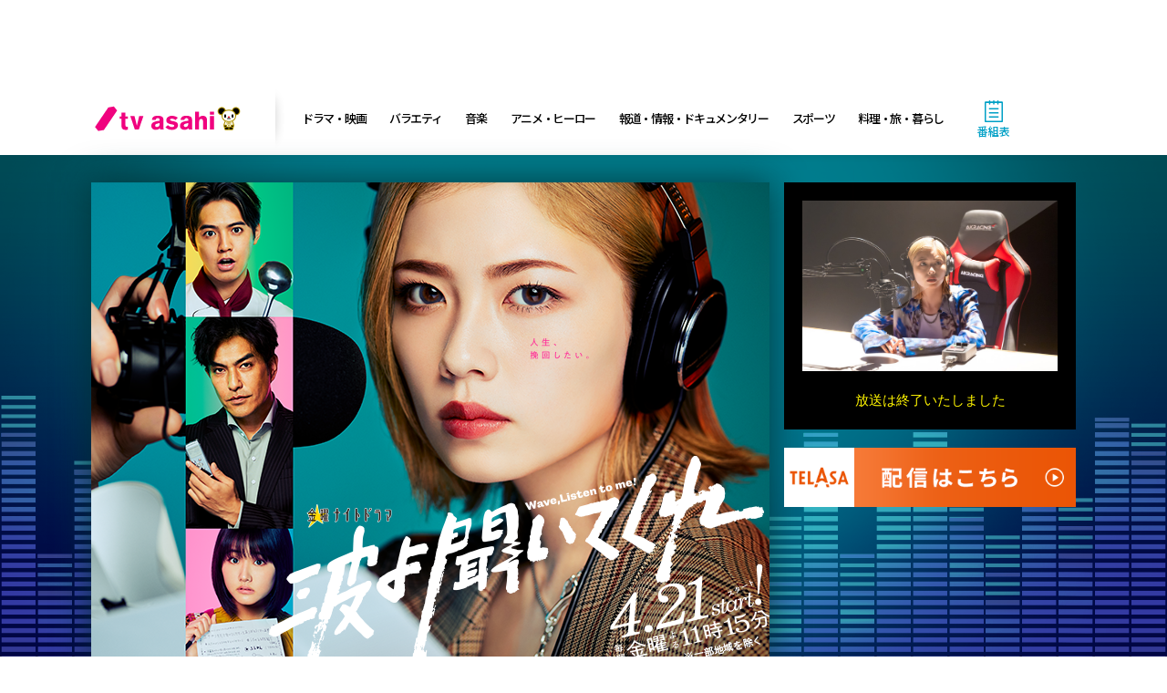

--- FILE ---
content_type: text/html; charset=UTF-8
request_url: https://www.tv-asahi.co.jp/namiyo/
body_size: 3128
content:
<!doctype html>
<html class="no-js" lang="ja" prefix="og: http://ogp.me/ns#">
  <head itemscope itemtype="http://schema.org/WebSite">
    <meta charset="utf-8">
    <meta name="copyright" content="Copyright(C) tv asahi All rights reserved.">
    <meta name="viewport" content="width=device-width,initial-scale=1">
    <title>金曜ナイトドラマ『波よ聞いてくれ』｜テレビ朝日</title>
    <meta property="og:title" content="金曜ナイトドラマ『波よ聞いてくれ』｜テレビ朝日" />
    <meta name="description" content="2023年4月21日スタート！【毎週金曜】よる11：15放送！（※一部地域を除く）テレビ朝日 金曜ナイトドラマ『波よ聞いてくれ』番組サイト。愛すべきコメディエンヌ小芝風花の新境地！アニメ化もされた大人気コミックを初実写化！この春、ラジオを舞台にした恋愛、ホラー、アクション、ヒューマン…なんでもありの刺激MAXなコメディーが始まる！史上初！《ラジオ×テレビ》メディアミックス新感覚エンターテインメント!!">
    <meta property="og:description" content="2023年4月21日スタート！【毎週金曜】よる11：15放送！（※一部地域を除く）テレビ朝日 金曜ナイトドラマ『波よ聞いてくれ』番組サイト。愛すべきコメディエンヌ小芝風花の新境地！アニメ化もされた大人気コミックを初実写化！この春、ラジオを舞台にした恋愛、ホラー、アクション、ヒューマン…なんでもありの刺激MAXなコメディーが始まる！史上初！《ラジオ×テレビ》メディアミックス新感覚エンターテインメント!!" />
    <meta name="keywords" content="波よ聞いてくれ,小芝風花,片寄涼太,原菜乃華,北村一輝,ラジオ,ラジオパーソナリティー,沙村広明,テレビ朝日,テレ朝,ドラマ">
    <meta name="category" content="drama">
    <meta property="mixi:image" content="http://www.tv-asahi.co.jp/namiyo/OG.jpg" />
    <meta property="og:image" content="http://www.tv-asahi.co.jp/namiyo/OG.jpg" />
    <meta name="twitter:card" content="summary_large_image">
    <link rel="stylesheet" href="css/init.css">
    <script type="text/javascript" src="/common/des/01/scripts/device.js"></script>
    <script type="text/javascript" src="js/init.js"></script>
    <script type="text/javascript" src="js/style.js"></script>
  </head>
  <body class="top">
    <div id="superbanner-mobile" class="superbanner-mobile sp"></div>
    <div id="common-header"></div>
    <div id="superbanner-desktop" class="pc"></div>
    <div id="wrapper" class="wrapper">
      <!-- PCメイン領域 -->
      <div id="header-wrap">
        <div class="con">
          <div id="header-image">
            <!-- ▼通常の場合 -->
            <img class="sp" src="common-img/mv.png" alt="金曜ナイトドラマ『波よ聞いてくれ』">
          </div>
          <!-- トップページだけ表示 PC -->
          <div id="main-side-box" class="pc">
            <div class="parts-top-story-next"></div>
            <iframe class="iframe-calendar-btn" src="./story/parts/calendar-btn.html" frameborder="0"></iframe>
            <div data-bnr-category="bnr-vod-a" class="api-bnr-vod-a api-bnr"></div>
            <div class="api-bnr-a api-bnr"></div>
          </div>
        </div><!-- con -->
      </div><!-- header-wrap -->
      <div data-bnr-category="bnr-vod-a" class="api-bnr-vod-a api-bnr sp"></div>
      <div id="contents-wrap">
        <!-- ナビ領域 -->
        <nav id="nav-wrap" class="">
          <!-- SPピックアップメニュー  -->
          <div class="sp-nav-area sp">
            <div class="api-nav-rec"></div>
            <div class="sp-hamburger-menu-area">
              <div class="api-nav-main sp-hamburger-nav-main"></div>
              <div class="api-nav-sub sp-hamburger-nav-sub"></div>
            </div>
            <div class="parts-sp-hamburger"></div>
          </div>
          <!-- SPのGナビ非表示の場合、下記にclass="pc"を追加する -->
          <div id="nav" class="nav normal-nav">
            <div class="api-nav-main normal-nav-main"></div>
            <div class="api-nav-sub normal-nav-sub"></div>
          </div>
        </nav><!-- nav-wrap -->
        <div class="con">
          <!-- 緊急告知用  -->
          <section id="section-emergency" class="parts-emergency"></section>
          <div data-bnr-category="bnr-vod-b" class="api-bnr-vod-b api-bnr"></div>
          <!-- トップページだけ表示 -->
          <!-- PC -->
          <div class="api-bnr-b api-bnr pc"></div>
          <!-- 新着情報用PC  -->
          <div class="parts-section-ticker pc"></div>
          <div class="wrap-container">
            <div class="main-container">
              <!-- 新着情報用SP  -->
              <div class="parts-section-ticker sp"></div>
              <!-- <section id="section-story" class="top-section-box">
                <h2 class="h2-ttl-out">ストーリー<span class="en">STORY</span></h2>
                <div class="parts-top-story-contents"></div>
              </section> -->
              <iframe class="sp iframe-calendar-btn" src="./story/parts/calendar-btn.html" frameborder="0"></iframe>
              <div data-bnr-category="bnr-vod-c" class="api-bnr-vod-c api-bnr"></div>
              <div class="sp api-bnr-a api-bnr"></div>
              <section id="section-image-news" class="top-section-box">
                <h2 class="h2-ttl-out">ニュース<span class="en">NEWS</span></h2>
                <div class="news-json-load-list-box layout-big-image-list page-top" data-pc-default-length="4" data-sp-default-length="4">
                </div>
                <div class="btn-box"><a class="opac" href="news/">ニュース一覧へ</a></div>
              </section>
              <!-- <section id="section-movie" class="top-section-box">
                <h2 class="h2-ttl-out">動画<span class="en">YouTube</span></h2>
                <div class="contents-box">
                  <div class="parts-movie-list"></div>
                </div>
              </section> -->
              <section id="section-instagram-twitter" class="top-section-box">
                <h2 class="h2-ttl-out">公式SNS<span class="en">OFFICIAL SNS</span></h2>
                <div class="sns-box">
                  <div class="twitter-area">
                    <h2 class="ttl-twitter"><i class="fa fa-twitter" aria-hidden="true"></i>OFFICIAL Twitter</h2>
                    <div class="contents-box">
                      <a class="twitter-timeline" data-chrome="noheader nofooter" data-lang="ja" data-width="100%" data-height="300" href="//twitter.com/namiyo_tvasahi"></a> <script async src="//platform.twitter.com/widgets.js" charset="utf-8"></script>
                      <div class="btn-box" style="margin-top:20px;"><a class="opac external-link" href="https://twitter.com/namiyo_tvasahi" target="_blank">もっと見る</a></div>
                    </div>
                  </div>
                  <div class="sns-bnr-area">
                    <div class="api-bnr-sns api-bnr" id="internal"></div>
                  </div>
                </div>
              </section>
              <div class="parts-vod-d-title top-section-box" id="recommend-movie"></div>
              <div data-bnr-category="bnr-vod-d" class="api-bnr-vod-d api-bnr" id="internal"></div>
              <div class="api-bnr-c api-bnr" id="internal"></div>
              <div class="parts-section-share"></div>
              <div class="parts-mobile-contents" id="mobile-contents"></div>
              <div id="post-articles"></div>
              <div id="common-related-shows" class="common-related-shows"></div>
            </div><!-- main-container -->
            <aside class="aside-container">
              <div id="rectangle-desktop" class="pc"></div>
              <div id="common-onair"></div>
              <div id="common-present"></div>
              <div id="common-ranking"></div>
            </aside>
            <!--aside-container-->
          </div><!-- wrap-container -->
        </div><!-- con -->
      </div><!-- contents-wrap -->
    </div><!-- wrapper -->
    <div id="common-campaign" class="sp"></div>
    <div id="common-footer"></div>
    <div id="rectangle-mobile" class="sp"></div>
    <div id="page-up" style="display:none"><img src="common-img/pagetop.png" /></div>
    <script src="js/import.js"></script>
  
<script type="text/javascript">
  var dataLayer = dataLayer || [];
  dataLayer.push({
    'type' : 'basic',
    'path' : '/namiyo'
  });
</script>
<noscript><iframe src="//www.googletagmanager.com/ns.html?id=GTM-P3HJF2" height="0" width="0" style="display:none;visibility:hidden"></iframe></noscript>
<script type="text/javascript" src="//www.tv-asahi.co.jp/mps/bigdata/luid/tvasahi-tools.js"></script>
<script type="text/javascript" src="//www.tv-asahi.co.jp/mps/bigdata/luid/ssl_tools.js"></script>
<script type="text/javascript" src="//www.tv-asahi.co.jp/mps/bigdata/luid/ssl_tools_f.js"></script>
<script type="text/javascript" src="//www.tv-asahi.co.jp/mps/bigdata/luid/optout.js"></script>
<script type="text/javascript" src="//www.tv-asahi.co.jp/mps/bigdata/luid/opt_init.js"></script>
<script type="text/javascript" src="//www.tv-asahi.co.jp/mps/bigdata/luid/optout_migration.js"></script>
<script type="text/javascript" src="//www.tv-asahi.co.jp/mps/bigdata/luid/get_luid.js"></script>
<script>(function(w,d,s,l,i){w[l]=w[l]||[];w[l].push({'gtm.start':
new Date().getTime(),event:'gtm.js'});var f=d.getElementsByTagName(s)[0],
j=d.createElement(s),dl=l!='dataLayer'?'&l='+l:'';j.async=true;j.src=
'//www.googletagmanager.com/gtm.js?id='+i+dl;f.parentNode.insertBefore(j,f);
})(window,document,'script','dataLayer','GTM-P3HJF2');</script>
</body>
</html>

--- FILE ---
content_type: text/html; charset=UTF-8
request_url: https://www.tv-asahi.co.jp/namiyo/parts/emergency.html
body_size: -129
content:
<!-- 
<div class="container">
<dl>
<dt><i class="fa fa-exclamation-triangle"></i>緊急告知</dt>
<dd>緊急告知枠の内容が入ります。緊急告知枠の内容が入ります。<a href="#">テキストリンクの場合</a></dd>
</dl>
</div>
 -->

--- FILE ---
content_type: text/html; charset=UTF-8
request_url: https://www.tv-asahi.co.jp/namiyo/parts/section-ticker.html
body_size: 313
content:
<section id="section-ticker" class="section-ticker contents-bg-color">
	<div class="ticker-ttl">新着情報</div>
	<div class="ticker-contents-wrap">
		<div class="ticker-contents-text-wrap">
			<div class="swiper-container swiper-container-ticker">
				<div class="swiper-wrapper">
          
          					<div class="ticker-list swiper-slide">
            <a href="/namiyo/news/0012/">              2023年9月6日　『波よ聞いてくれ』本日DVD発売！！
            </a>          </div>
                    
          					<div class="ticker-list swiper-slide">
            <a href="/namiyo/glossary/">              2023年6月10日　【基本用語集】更新しました！
            </a>          </div>
                    
          					<div class="ticker-list swiper-slide">
            <a href="/namiyo/spinoff/">              2023年4月29日　片寄涼太（GENERATIONS）主演、スピンオフドラマ『波風よ立ってくれ』 TELASA（テラサ）で配信スタート!!
            </a>          </div>
                    
          					<div class="ticker-list swiper-slide">
                          2023年4月6日　番組サイトをリニューアルしました！
                      </div>
                    
          					<div class="ticker-list swiper-slide">
            <a href="/namiyo/staff/">              2023年4月5日　主題歌決定！
            </a>          </div>
                    
          					<div class="ticker-list swiper-slide">
            <a href="/namiyo/original/">              2023年3月3日　第1話／第2話を試し読み！
            </a>          </div>
                    
				</div>
			</div>
		</div>
		<div class="ticker-arrow ticker-arrow-left"></div>
		<div class="ticker-arrow ticker-arrow-right"></div>
	</div>
</section>

--- FILE ---
content_type: text/html; charset=UTF-8
request_url: https://www.tv-asahi.co.jp/namiyo/parts/vod-d-title.html
body_size: -273
content:
<h2 class="common-parts-ttl">放送を見逃した方はコチラ</h2>

--- FILE ---
content_type: text/html; charset=UTF-8
request_url: https://www.tv-asahi.co.jp/namiyo/story/parts/top-story-next.html
body_size: 11
content:
<div class="next-movie">
  <h2 class="next-ttl">NEXT ON AIR次回予告</h2>
  <div class="contents-box">
    <div class="cap-box loading-box">
      <!-- モーダルパターン（読み込み先は modal/index.html） -->
      <a class="opac" href="story/">
				<div class="cap"><img src="story/0008/img/01.jpg" alt=""></div>
			</a>
    </div><!-- cap-box -->
    <div class="txt-box">
      <span class="detail">放送は終了いたしました</span>
    </div>
  </div><!-- contents-box -->
</div><!-- next-movie -->

--- FILE ---
content_type: text/html; charset=UTF-8
request_url: https://www.tv-asahi.co.jp/namiyo/
body_size: 3009
content:
<!doctype html>
<html class="no-js" lang="ja" prefix="og: http://ogp.me/ns#">
  <head itemscope itemtype="http://schema.org/WebSite">
    <meta charset="utf-8">
    <meta name="copyright" content="Copyright(C) tv asahi All rights reserved.">
    <meta name="viewport" content="width=device-width,initial-scale=1">
    <title>金曜ナイトドラマ『波よ聞いてくれ』｜テレビ朝日</title>
    <meta property="og:title" content="金曜ナイトドラマ『波よ聞いてくれ』｜テレビ朝日" />
    <meta name="description" content="2023年4月21日スタート！【毎週金曜】よる11：15放送！（※一部地域を除く）テレビ朝日 金曜ナイトドラマ『波よ聞いてくれ』番組サイト。愛すべきコメディエンヌ小芝風花の新境地！アニメ化もされた大人気コミックを初実写化！この春、ラジオを舞台にした恋愛、ホラー、アクション、ヒューマン…なんでもありの刺激MAXなコメディーが始まる！史上初！《ラジオ×テレビ》メディアミックス新感覚エンターテインメント!!">
    <meta property="og:description" content="2023年4月21日スタート！【毎週金曜】よる11：15放送！（※一部地域を除く）テレビ朝日 金曜ナイトドラマ『波よ聞いてくれ』番組サイト。愛すべきコメディエンヌ小芝風花の新境地！アニメ化もされた大人気コミックを初実写化！この春、ラジオを舞台にした恋愛、ホラー、アクション、ヒューマン…なんでもありの刺激MAXなコメディーが始まる！史上初！《ラジオ×テレビ》メディアミックス新感覚エンターテインメント!!" />
    <meta name="keywords" content="波よ聞いてくれ,小芝風花,片寄涼太,原菜乃華,北村一輝,ラジオ,ラジオパーソナリティー,沙村広明,テレビ朝日,テレ朝,ドラマ">
    <meta name="category" content="drama">
    <meta property="mixi:image" content="http://www.tv-asahi.co.jp/namiyo/OG.jpg" />
    <meta property="og:image" content="http://www.tv-asahi.co.jp/namiyo/OG.jpg" />
    <meta name="twitter:card" content="summary_large_image">
    <link rel="stylesheet" href="css/init.css">
    <script type="text/javascript" src="/common/des/01/scripts/device.js"></script>
    <script type="text/javascript" src="js/init.js"></script>
    <script type="text/javascript" src="js/style.js"></script>
  </head>
  <body class="top">
    <div id="superbanner-mobile" class="superbanner-mobile sp"></div>
    <div id="common-header"></div>
    <div id="superbanner-desktop" class="pc"></div>
    <div id="wrapper" class="wrapper">
      <!-- PCメイン領域 -->
      <div id="header-wrap">
        <div class="con">
          <div id="header-image">
            <!-- ▼通常の場合 -->
            <img class="sp" src="common-img/mv.png" alt="金曜ナイトドラマ『波よ聞いてくれ』">
          </div>
          <!-- トップページだけ表示 PC -->
          <div id="main-side-box" class="pc">
            <div class="parts-top-story-next"></div>
            <iframe class="iframe-calendar-btn" src="./story/parts/calendar-btn.html" frameborder="0"></iframe>
            <div data-bnr-category="bnr-vod-a" class="api-bnr-vod-a api-bnr"></div>
            <div class="api-bnr-a api-bnr"></div>
          </div>
        </div><!-- con -->
      </div><!-- header-wrap -->
      <div data-bnr-category="bnr-vod-a" class="api-bnr-vod-a api-bnr sp"></div>
      <div id="contents-wrap">
        <!-- ナビ領域 -->
        <nav id="nav-wrap" class="">
          <!-- SPピックアップメニュー  -->
          <div class="sp-nav-area sp">
            <div class="api-nav-rec"></div>
            <div class="sp-hamburger-menu-area">
              <div class="api-nav-main sp-hamburger-nav-main"></div>
              <div class="api-nav-sub sp-hamburger-nav-sub"></div>
            </div>
            <div class="parts-sp-hamburger"></div>
          </div>
          <!-- SPのGナビ非表示の場合、下記にclass="pc"を追加する -->
          <div id="nav" class="nav normal-nav">
            <div class="api-nav-main normal-nav-main"></div>
            <div class="api-nav-sub normal-nav-sub"></div>
          </div>
        </nav><!-- nav-wrap -->
        <div class="con">
          <!-- 緊急告知用  -->
          <section id="section-emergency" class="parts-emergency"></section>
          <div data-bnr-category="bnr-vod-b" class="api-bnr-vod-b api-bnr"></div>
          <!-- トップページだけ表示 -->
          <!-- PC -->
          <div class="api-bnr-b api-bnr pc"></div>
          <!-- 新着情報用PC  -->
          <div class="parts-section-ticker pc"></div>
          <div class="wrap-container">
            <div class="main-container">
              <!-- 新着情報用SP  -->
              <div class="parts-section-ticker sp"></div>
              <!-- <section id="section-story" class="top-section-box">
                <h2 class="h2-ttl-out">ストーリー<span class="en">STORY</span></h2>
                <div class="parts-top-story-contents"></div>
              </section> -->
              <iframe class="sp iframe-calendar-btn" src="./story/parts/calendar-btn.html" frameborder="0"></iframe>
              <div data-bnr-category="bnr-vod-c" class="api-bnr-vod-c api-bnr"></div>
              <div class="sp api-bnr-a api-bnr"></div>
              <section id="section-image-news" class="top-section-box">
                <h2 class="h2-ttl-out">ニュース<span class="en">NEWS</span></h2>
                <div class="news-json-load-list-box layout-big-image-list page-top" data-pc-default-length="4" data-sp-default-length="4">
                </div>
                <div class="btn-box"><a class="opac" href="news/">ニュース一覧へ</a></div>
              </section>
              <!-- <section id="section-movie" class="top-section-box">
                <h2 class="h2-ttl-out">動画<span class="en">YouTube</span></h2>
                <div class="contents-box">
                  <div class="parts-movie-list"></div>
                </div>
              </section> -->
              <section id="section-instagram-twitter" class="top-section-box">
                <h2 class="h2-ttl-out">公式SNS<span class="en">OFFICIAL SNS</span></h2>
                <div class="sns-box">
                  <div class="twitter-area">
                    <h2 class="ttl-twitter"><i class="fa fa-twitter" aria-hidden="true"></i>OFFICIAL Twitter</h2>
                    <div class="contents-box">
                      <a class="twitter-timeline" data-chrome="noheader nofooter" data-lang="ja" data-width="100%" data-height="300" href="//twitter.com/namiyo_tvasahi"></a> <script async src="//platform.twitter.com/widgets.js" charset="utf-8"></script>
                      <div class="btn-box" style="margin-top:20px;"><a class="opac external-link" href="https://twitter.com/namiyo_tvasahi" target="_blank">もっと見る</a></div>
                    </div>
                  </div>
                  <div class="sns-bnr-area">
                    <div class="api-bnr-sns api-bnr" id="internal"></div>
                  </div>
                </div>
              </section>
              <div class="parts-vod-d-title top-section-box" id="recommend-movie"></div>
              <div data-bnr-category="bnr-vod-d" class="api-bnr-vod-d api-bnr" id="internal"></div>
              <div class="api-bnr-c api-bnr" id="internal"></div>
              <div class="parts-section-share"></div>
              <div class="parts-mobile-contents" id="mobile-contents"></div>
              <div id="post-articles"></div>
              <div id="common-related-shows" class="common-related-shows"></div>
            </div><!-- main-container -->
            <aside class="aside-container">
              <div id="rectangle-desktop" class="pc"></div>
              <div id="common-onair"></div>
              <div id="common-present"></div>
              <div id="common-ranking"></div>
            </aside>
            <!--aside-container-->
          </div><!-- wrap-container -->
        </div><!-- con -->
      </div><!-- contents-wrap -->
    </div><!-- wrapper -->
    <div id="common-campaign" class="sp"></div>
    <div id="common-footer"></div>
    <div id="rectangle-mobile" class="sp"></div>
    <div id="page-up" style="display:none"><img src="common-img/pagetop.png" /></div>
    <script src="js/import.js"></script>
  
<script type="text/javascript">
  var dataLayer = dataLayer || [];
  dataLayer.push({
    'type' : 'basic',
    'path' : '/namiyo'
  });
</script>
<noscript><iframe src="//www.googletagmanager.com/ns.html?id=GTM-P3HJF2" height="0" width="0" style="display:none;visibility:hidden"></iframe></noscript>
<script type="text/javascript" src="//www.tv-asahi.co.jp/mps/bigdata/luid/tvasahi-tools.js"></script>
<script type="text/javascript" src="//www.tv-asahi.co.jp/mps/bigdata/luid/ssl_tools.js"></script>
<script type="text/javascript" src="//www.tv-asahi.co.jp/mps/bigdata/luid/ssl_tools_f.js"></script>
<script type="text/javascript" src="//www.tv-asahi.co.jp/mps/bigdata/luid/optout.js"></script>
<script type="text/javascript" src="//www.tv-asahi.co.jp/mps/bigdata/luid/opt_init.js"></script>
<script type="text/javascript" src="//www.tv-asahi.co.jp/mps/bigdata/luid/optout_migration.js"></script>
<script type="text/javascript" src="//www.tv-asahi.co.jp/mps/bigdata/luid/get_luid.js"></script>
<script>(function(w,d,s,l,i){w[l]=w[l]||[];w[l].push({'gtm.start':
new Date().getTime(),event:'gtm.js'});var f=d.getElementsByTagName(s)[0],
j=d.createElement(s),dl=l!='dataLayer'?'&l='+l:'';j.async=true;j.src=
'//www.googletagmanager.com/gtm.js?id='+i+dl;f.parentNode.insertBefore(j,f);
})(window,document,'script','dataLayer','GTM-P3HJF2');</script>
</body>
</html>

--- FILE ---
content_type: text/html; charset=UTF-8
request_url: https://www.tv-asahi.co.jp/namiyo/intro/
body_size: 5620
content:
<!doctype html>
<html class="no-js" lang="ja" prefix="og: http://ogp.me/ns#">
  <head itemscope itemtype="http://schema.org/WebSite">
    <meta charset="utf-8">
    <meta name="copyright" content="Copyright(C) tv asahi All rights reserved.">
    <meta name="viewport" content="width=device-width,initial-scale=1">
    <title>イントロダクション｜金曜ナイトドラマ『波よ聞いてくれ』｜テレビ朝日</title>
    <meta property="og:title" content="イントロダクション｜金曜ナイトドラマ『波よ聞いてくれ』｜テレビ朝日" />
    <meta name="description" content="テレビ朝日 金曜ナイトドラマ『波よ聞いてくれ』番組サイト「イントロダクション」ページ。">
    <meta property="og:description" content="テレビ朝日 金曜ナイトドラマ『波よ聞いてくれ』番組サイト「イントロダクション」ページ。" />
    <meta name="keywords" content="波よ聞いてくれ,小芝風花,片寄涼太,原菜乃華,北村一輝,ラジオ,ラジオパーソナリティー,沙村広明,テレビ朝日,テレ朝,ドラマ">
    <meta name="category" content="drama">
    <meta property="mixi:image" content="http://www.tv-asahi.co.jp/namiyo/OG.jpg" />
    <meta property="og:image" content="http://www.tv-asahi.co.jp/namiyo/OG.jpg" />
    <meta name="twitter:card" content="summary_large_image">
    <link rel="stylesheet" href="../css/init.css">
    <script type="text/javascript" src="/common/des/01/scripts/device.js"></script>
    <script type="text/javascript" src="../js/init.js"></script>
    <script type="text/javascript" src="../js/style.js"></script>
  </head>
  <body class="second intro">
    <div id="superbanner-mobile" class="superbanner-mobile sp"></div>
    <div id="common-header"></div>
    <div id="superbanner-desktop" class="pc"></div>
    <div id="wrapper" class="wrapper">
      <!-- PCメイン領域 -->
      <div id="header-wrap">
        <div class="con">
          <div id="header-image">
            <div class="parts-second-header"></div>
            <div data-bnr-category="bnr-vod-a" class="api-bnr-vod-a api-bnr"></div>
          </div>
        </div><!-- con -->
      </div><!-- header-wrap -->
      <div id="contents-wrap">
        <!-- ナビ領域 -->
        <nav id="nav-wrap" class="">
          <!-- SPピックアップメニュー  -->
          <div class="sp-nav-area sp">
            <div class="api-nav-rec"></div>
            <div class="sp-hamburger-menu-area">
              <div class="api-nav-main sp-hamburger-nav-main"></div>
              <div class="api-nav-sub sp-hamburger-nav-sub"></div>
            </div>
            <div class="parts-sp-hamburger"></div>
          </div>
          <!-- SPのGナビ非表示の場合、下記にclass="pc"を追加する -->
          <div id="nav" class="nav normal-nav">
            <div class="api-nav-main normal-nav-main"></div>
            <div class="api-nav-sub normal-nav-sub"></div>
          </div>
        </nav><!-- nav-wrap -->
        <div class="con">
          <!-- 緊急告知用  -->
          <section id="section-emergency" class="parts-emergency"></section>
          <div data-bnr-category="bnr-vod-b" class="api-bnr-vod-b api-bnr"></div>
          <!-- 新着情報用PC  -->
          <div class="wrap-container">
            <div class="main-container">
              <h2 class="h2-ttl-out">イントロダクション<span class="en">INTRODUCTION</span></h2>
              <section class="second-box">
                <div class="catch-copy"> 「この役に挑むなら<br class="sp">絶対に金髪にしたかった!!」<br />
                  <p class="text-01">愛すべきコメディエンヌ<br />
                    <span>小芝風花</span>の新境地！
                  </p> 元カレに金をだまし取られ、<br /> やけ酒飲んだ挙句にマシンガントークを<br class="sp">ぶちかます<br />
                  <span class="pink-line">個性さく裂＆破天荒な<br class="sp">ラジオパーソナリティー役に挑む!!</span>
                </div>
                <div class="img-box1 u-mtm u-mbl"><img src="img/0001.jpg" alt=""></div>
                <div class="catch-copy"> 「キャラクターの雰囲気を掴むために<br /> お酒を飲みながら<br class="sp">台本を読んでいます（笑）」<br />
                  <p class="text-02">アニメ化もされた<br class="sp">大人気コミックを初実写化！</p> この春、ラジオを舞台にした<br /> 恋愛、ホラー、アクション、<br class="sp">ヒューマン…<br /> なんでもありの刺激MAXな<br class="sp">コメディーが始まる！<br />
                  <p class="text-03">史上初！<br class="sp">《 <span class="blue-line">ラジオ</span> × <span class="pink-line">テレビ</span> 》</p>
                  <p class="text-04">メディアミックス新感覚<br class="sp">エンターテインメント!!</p>
                </div>
                <h3 class="h3-ttl-b">人気漫画を初のドラマ化！　人生初の金髪でイメージを一新した小芝風花が破天荒なやさぐれヒロインに挑む!! 「この役を私が演じるんだ!?と驚きました」</h3>
                <div class="read-box"> 　“次世代のコメディエンヌ”で真っ先に思い浮かぶほど、多岐に渡る作品で見事なまでにコミカルな姿を披露し、同時に必ず“愛される”キャラクターを生んできた小芝風花が、2023年4月からテレビ朝日金曜ナイトドラマ『波よ聞いてくれ』でこれまでのイメージを覆す、前代未聞の姿を披露する――！<br /> 　本作は、国内外で熱狂的な支持を集めた大ヒット作『無限の住人』で知られる沙村広明氏による、「月刊アフタヌーン」（講談社）で連載中の同名漫画が原作。2020年の「マンガ大賞」では第４位にランクイン、さらに同年に地上波でアニメ化もされて話題となった大人気作です！　今回、初めて実写化されることになり、主演を務める小芝が演じるのは、スープカレー店でアルバイトをする主人公・鼓田ミナレ。彼氏にフラれた上に金もだまし取られ、やけ酒を飲んでは見ず知らずの男に愚痴をさく裂。挙げ句、泥酔して記憶をなくすという、＜超絶やさぐれ女＞という役どころです。ところが、この失恋トークをかました見ず知らずの男が、実は地元ラジオ局のチーフディレクターで、この男に素質を見出されたミナレは、あれよあれよと深夜のラジオで冠番組を持つことになり、やがてラジオパーソナリティーとして開花していくことに…！<br /> 　これまで、初主演を務めた映画『魔女の宅急便』（2014年）や連続テレビ小説『あさが来た』（2016年）などの話題作や、コメディエンヌとしての才能を発揮した『トクサツガガガ』（2019年）、『妖怪シェアハウス』シリーズ（2020年、2022年）、『彼女はキレイだった』（2021年）など、数々の作品で活躍してきた小芝ですが、ここまでの破天荒で型破りなキャラクターは初！　小芝は「私自身とミナレという人物がかけ離れている印象だったので、『この役を私が演じるんだ!?』と驚きました」と最初の印象を明かしていました。そんな小芝は、この役柄に合わせて人生初となる地毛を金髪にして挑むことになり、見た目からガラリとイメージを一新！　「この役に挑むからには絶対に金髪にしたかったんです！」と語り、この役への並々ならぬ覚悟が伝わります。さらに、髪型の他にもメイクやファッションと、これまでの印象とは全く異なるビジュアルに大変身を遂げた小芝は、「新しい自分になれた気がして、今はワクワクしています！」とやる気に満ちていました。その一方で、ミナレの個性さく裂でやさぐれたキャラクターを掴むのには一苦労していると言い、雰囲気を肌で感じるために「普段はやらないのですが、今はお酒飲みながら台本読んでいます（笑）」と驚きの告白！　さらに、マシンガントークをさく裂する役柄とあって、「セリフ量がとんでもなく、一筋縄ではいかない役」とプレッシャーも感じているそう。いろんな意味で、正に小芝にとって新境地となる本作。一体どんな新しい姿を披露してくれるのか、ご注目です！<br /> 　さらに、本作の主演が決まった小芝に、沙村氏から描き下ろしイラストのサプライズが到着！　原作のミナレと小芝扮するミナレが１枚のイラストの中で奇跡の共演をはたしました！ </div>
                <h3 class="h3-ttl-b">主人公が破天荒ならラジオ番組も奇想天外！　＜ラジオ局＞を舞台に繰り広げられる激動の日々を＜テレビ＞で描く新感覚メディアミックスコメディー!!</h3>
                <div class="read-box u-mbm"> 　素質を見出され、ミナレがラジオパーソナリティーを担当することになるのが深夜に放送される冠番組『波よ聞いてくれ』。本人が破天荒なら番組も奇想天外で…！　ラジオを通じて元カレへの復讐劇（!?）や、幽霊が現れる部屋への突撃レポート、ストーカーへの公開生説教…などなど、これまでのラジオの既成概念を覆し、毎回内容が異なる刺激MAXのぶっ飛び企画を続々とオンエアしていくことに！　しかも、ミナレを取り巻く人物もミナレに遜色ないほどの個性が強い“変わり者”たちばかり。そんなキャラクターの濃い人間たちと関わりながら、ミナレが＜ラジオ＞を舞台に巻き起こす激動の日々を＜テレビ＞で描くという、史上初のメディアミックス新感覚エンターテインメントです！　その中ではラジオ制作の裏側も垣間見えると同時に、ラジオ番組にかける制作スタッフの熱い思いや葛藤、さらには駆け引きなど泥臭くも熱い一面もつぶさに描いていきます。<br /> 　そんな本作の脚本を手掛けるのは、『LIAR GAME』（2007年）、『メイちゃんの執事』（2009年）などジャンルを問わず数々の原作の実写化を成功させてきた古家和尚。そして、演出には『架空OL日記』（2020年）、『殺意の道程』（2021年）などバカリズム脚本作品でタッグを組み、新しいコメディーの形に挑んできた住田崇という、最強の布陣で予測不可能な無軌道コメディーの実写化に挑みます！<br />
                  <br /> 　枠からはみ出すことに躊躇しがちな今の時代。世間の尺度にはハマらないミナレたちのわが道をつっ走る姿に、ドキドキハラハラしながらも高揚感を感じさせてくれる『波よ聞いてくれ』。ぜひご期待ください！
                </div>
              </section>
              <!--second-box -->
              <div class="parts-vod-d-title top-section-box" id="recommend-movie"></div>
              <div data-bnr-category="bnr-vod-d" class="api-bnr-vod-d api-bnr" id="internal"></div>
              <div class="api-bnr-c api-bnr" id="internal"></div>
              <div class="parts-section-share"></div>
              <div class="parts-mobile-contents" id="mobile-contents"></div>
              <div id="post-articles"></div>
              <div id="common-related-shows" class="common-related-shows"></div>
            </div><!-- main-container -->
            <aside class="aside-container">
              <div id="rectangle-desktop" class="pc"></div>
              <div id="common-onair"></div>
              <div id="common-present"></div>
              <div id="common-ranking"></div>
            </aside>
            <!--aside-container-->
          </div><!-- wrap-container -->
        </div><!-- con -->
      </div><!-- contents-wrap -->
    </div><!-- wrapper -->
    <div id="common-campaign" class="sp"></div>
    <div id="common-footer"></div>
    <div id="rectangle-mobile" class="sp"></div>
    <div id="page-up" style="display:none"><img src="../common-img/pagetop.png" /></div>
    <script src="../js/import.js"></script>
  
<script type="text/javascript">
  var dataLayer = dataLayer || [];
  dataLayer.push({
    'type' : 'basic',
    'path' : '/namiyo'
  });
</script>
<noscript><iframe src="//www.googletagmanager.com/ns.html?id=GTM-P3HJF2" height="0" width="0" style="display:none;visibility:hidden"></iframe></noscript>
<script type="text/javascript" src="//www.tv-asahi.co.jp/mps/bigdata/luid/tvasahi-tools.js"></script>
<script type="text/javascript" src="//www.tv-asahi.co.jp/mps/bigdata/luid/ssl_tools.js"></script>
<script type="text/javascript" src="//www.tv-asahi.co.jp/mps/bigdata/luid/ssl_tools_f.js"></script>
<script type="text/javascript" src="//www.tv-asahi.co.jp/mps/bigdata/luid/optout.js"></script>
<script type="text/javascript" src="//www.tv-asahi.co.jp/mps/bigdata/luid/opt_init.js"></script>
<script type="text/javascript" src="//www.tv-asahi.co.jp/mps/bigdata/luid/optout_migration.js"></script>
<script type="text/javascript" src="//www.tv-asahi.co.jp/mps/bigdata/luid/get_luid.js"></script>
<script>(function(w,d,s,l,i){w[l]=w[l]||[];w[l].push({'gtm.start':
new Date().getTime(),event:'gtm.js'});var f=d.getElementsByTagName(s)[0],
j=d.createElement(s),dl=l!='dataLayer'?'&l='+l:'';j.async=true;j.src=
'//www.googletagmanager.com/gtm.js?id='+i+dl;f.parentNode.insertBefore(j,f);
})(window,document,'script','dataLayer','GTM-P3HJF2');</script>
</body>
</html>

--- FILE ---
content_type: text/html; charset=UTF-8
request_url: https://www.tv-asahi.co.jp/namiyo/cast/
body_size: 2850
content:
<!doctype html>
<html class="no-js" lang="ja" prefix="og: http://ogp.me/ns#">
  <head itemscope itemtype="http://schema.org/WebSite">
    <meta charset="utf-8">
    <meta name="copyright" content="Copyright(C) tv asahi All rights reserved.">
    <meta name="viewport" content="width=device-width,initial-scale=1">
    <title>相関図・キャスト｜金曜ナイトドラマ『波よ聞いてくれ』｜テレビ朝日</title>
    <meta property="og:title" content="相関図・キャスト｜金曜ナイトドラマ『波よ聞いてくれ』｜テレビ朝日" />
    <meta name="description" content="テレビ朝日 金曜ナイトドラマ『波よ聞いてくれ』番組サイト「相関図・キャスト」ページ。">
    <meta property="og:description" content="テレビ朝日 金曜ナイトドラマ『波よ聞いてくれ』番組サイト「相関図・キャスト」ページ。" />
    <meta name="keywords" content="波よ聞いてくれ,小芝風花,片寄涼太,原菜乃華,北村一輝,ラジオ,ラジオパーソナリティー,沙村広明,テレビ朝日,テレ朝,ドラマ">
    <meta name="category" content="drama">
    <meta property="mixi:image" content="http://www.tv-asahi.co.jp/namiyo/OG.jpg" />
    <meta property="og:image" content="http://www.tv-asahi.co.jp/namiyo/OG.jpg" />
    <meta name="twitter:card" content="summary_large_image">
    <link rel="stylesheet" href="../css/init.css">
    <script type="text/javascript" src="/common/des/01/scripts/device.js"></script>
    <script type="text/javascript" src="../js/init.js"></script>
    <script type="text/javascript" src="../js/style.js"></script>
  </head>
  <body class="second cast">
    <div id="superbanner-mobile" class="superbanner-mobile sp"></div>
    <div id="common-header"></div>
    <div id="superbanner-desktop" class="pc"></div>
    <div id="wrapper" class="wrapper">
      <!-- PCメイン領域 -->
      <div id="header-wrap">
        <div class="con">
          <div id="header-image">
            <div class="parts-second-header"></div>
            <div data-bnr-category="bnr-vod-a" class="api-bnr-vod-a api-bnr"></div>
          </div>
        </div><!-- con -->
      </div><!-- header-wrap -->
      <div id="contents-wrap">
        <!-- ナビ領域 -->
        <nav id="nav-wrap" class="">
          <!-- SPピックアップメニュー  -->
          <div class="sp-nav-area sp">
            <div class="api-nav-rec"></div>
            <div class="sp-hamburger-menu-area">
              <div class="api-nav-main sp-hamburger-nav-main"></div>
              <div class="api-nav-sub sp-hamburger-nav-sub"></div>
            </div>
            <div class="parts-sp-hamburger"></div>
          </div>
          <!-- SPのGナビ非表示の場合、下記にclass="pc"を追加する -->
          <div id="nav" class="nav normal-nav">
            <div class="api-nav-main normal-nav-main"></div>
            <div class="api-nav-sub normal-nav-sub"></div>
          </div>
        </nav><!-- nav-wrap -->
        <div class="con">
          <!-- 緊急告知用  -->
          <section id="section-emergency" class="parts-emergency"></section>
          <div data-bnr-category="bnr-vod-b" class="api-bnr-vod-b api-bnr"></div>
          <!-- 新着情報用PC  -->
          <div class="wrap-container">
            <div class="main-container">
              <!-- 更新日追加 -->
              <!-- <div class="last-modified" style="display: none;">2023年4月6日</div> -->
              <h2 class="h2-ttl-out">相関図・キャスト<span class="en">CHART・CAST</span></h2>
              <section class="second-box">
                <!-- ▼通常の場合 -->
                <div class="chart">
                  <img id="chart-img" class="chart-img" src="img/chart.png" usemap="#Map" />
                </div>
                <map name="Map" id="Map">
                  <area shape="rect" coords="276,444,485,839" href="#鼓田ミナレ" alt="鼓田ミナレ" onfocus="this.blur();" />
                  <area shape="rect" coords="35,515,215,839" href="#中原忠也" alt="中原忠也" onfocus="this.blur();" />
                  <area shape="rect" coords="380,94,561,437" href="#南波瑞穂" alt="南波瑞穂" onfocus="this.blur();" />
                  <area shape="rect" coords="203,883,353,1170" href="#城華マキエ" alt="城華マキエ" onfocus="this.blur();" />
                  <area shape="rect" coords="590,129,741,435" href="#茅代まどか" alt="茅代まどか" onfocus="this.blur();" />
                  <area shape="rect" coords="386,884,538,1170" href="#宝田嘉樹" alt="宝田嘉樹" onfocus="this.blur();" />
                  <area shape="rect" coords="19,128,172,436" href="#箱坂富美" alt="箱坂富美" onfocus="this.blur();" />
                  <area shape="rect" coords="20,887,171,1170" href="#久古蘭" alt="久古蘭" onfocus="this.blur();" />
                  <area shape="rect" coords="200,130,352,435" href="#久連木克三" alt="久連木克三" onfocus="this.blur();" />
                  <area shape="rect" coords="544,477,735,839" href="#麻藤兼嗣" alt="麻藤兼嗣" onfocus="this.blur();" />
                </map>
                <div class="glossary-bnr">
                  <a href="/namiyo/glossary/" class="opac"><img src="/namiyo/img/bnr_glossary.png"></a>
                </div>
                <!-- リストを出力 -->
                <div id="cast-list"></div>
                <!-- リストのテンプレート -->
                <script id="cast-template" type="text/x-handlebars-template">
                  {{#if isCast}}
                    <div id="cast-{{number}}" class="cast-box">
                      {{#if image}}
                        <p class="cast-thumb">
                          <img src="img/{{image}}" alt="{{role}}{{#if cast}} ／ {{/if}}{{cast}}">
                        </p>
                      {{/if}}
                      <div class="cast-txt">
                        <p class="cast-name-kana">{{#if roman}}{{/if}}{{roman}}{{#if roman}}{{/if}}</p>
                        <p class="cast-name">{{role}}<span class="cast-age">{{#if age}}{{age}}{{/if}}</span>{{#if cast}}<br class="sp"><span class="slash">／</span>{{/if}}<span class="cast">{{#if cast}}{{cast}}</span>
                  {{/if}}<span class="cast-group">{{group}}</span></p>
                  <p>{{{text}}}</p>
            </div>
          </div>
          {{#if dot}}
            <div class="cast-dot">・</div>
          {{/if}}
          {{/if}}
          </script>
          </section>
          <!--second-box -->
          <div class="parts-vod-d-title top-section-box" id="recommend-movie"></div>
          <div data-bnr-category="bnr-vod-d" class="api-bnr-vod-d api-bnr" id="internal"></div>
          <div class="api-bnr-c api-bnr" id="internal"></div>
          <div class="parts-section-share"></div>
          <div class="parts-mobile-contents" id="mobile-contents"></div>
          <div id="post-articles"></div>
          <div id="common-related-shows" class="common-related-shows"></div>
        </div><!-- main-container -->
        <aside class="aside-container">
          <div id="rectangle-desktop" class="pc"></div>
          <div id="common-onair"></div>
          <div id="common-present"></div>
          <div id="common-ranking"></div>
        </aside>
        <!--aside-container-->
      </div><!-- wrap-container -->
    </div><!-- con -->
    </div><!-- contents-wrap -->
    </div><!-- wrapper -->
    <div id="common-campaign" class="sp"></div>
    <div id="common-footer"></div>
    <div id="rectangle-mobile" class="sp"></div>
    <div id="page-up" style="display:none"><img src="../common-img/pagetop.png" /></div>
    <script src="../js/import.js"></script>
  
<script type="text/javascript">
  var dataLayer = dataLayer || [];
  dataLayer.push({
    'type' : 'basic',
    'path' : '/namiyo'
  });
</script>
<noscript><iframe src="//www.googletagmanager.com/ns.html?id=GTM-P3HJF2" height="0" width="0" style="display:none;visibility:hidden"></iframe></noscript>
<script type="text/javascript" src="//www.tv-asahi.co.jp/mps/bigdata/luid/tvasahi-tools.js"></script>
<script type="text/javascript" src="//www.tv-asahi.co.jp/mps/bigdata/luid/ssl_tools.js"></script>
<script type="text/javascript" src="//www.tv-asahi.co.jp/mps/bigdata/luid/ssl_tools_f.js"></script>
<script type="text/javascript" src="//www.tv-asahi.co.jp/mps/bigdata/luid/optout.js"></script>
<script type="text/javascript" src="//www.tv-asahi.co.jp/mps/bigdata/luid/opt_init.js"></script>
<script type="text/javascript" src="//www.tv-asahi.co.jp/mps/bigdata/luid/optout_migration.js"></script>
<script type="text/javascript" src="//www.tv-asahi.co.jp/mps/bigdata/luid/get_luid.js"></script>
<script>(function(w,d,s,l,i){w[l]=w[l]||[];w[l].push({'gtm.start':
new Date().getTime(),event:'gtm.js'});var f=d.getElementsByTagName(s)[0],
j=d.createElement(s),dl=l!='dataLayer'?'&l='+l:'';j.async=true;j.src=
'//www.googletagmanager.com/gtm.js?id='+i+dl;f.parentNode.insertBefore(j,f);
})(window,document,'script','dataLayer','GTM-P3HJF2');</script>
</body>
</html>

--- FILE ---
content_type: text/html; charset=UTF-8
request_url: https://www.tv-asahi.co.jp/namiyo/original/
body_size: 2136
content:
<!doctype html>
<html class="no-js" lang="ja" prefix="og: http://ogp.me/ns#">
  <head itemscope itemtype="http://schema.org/WebSite">
    <meta charset="utf-8">
    <meta name="copyright" content="Copyright(C) tv asahi All rights reserved.">
    <meta name="viewport" content="width=device-width,initial-scale=1">
    <title>原作｜金曜ナイトドラマ『波よ聞いてくれ』｜テレビ朝日</title>
    <meta property="og:title" content="原作｜金曜ナイトドラマ『波よ聞いてくれ』｜テレビ朝日" />
    <meta name="description" content="テレビ朝日 金曜ナイトドラマ『波よ聞いてくれ』番組サイト「原作」ページ。">
    <meta property="og:description" content="テレビ朝日 金曜ナイトドラマ『波よ聞いてくれ』番組サイト「原作」ページ。" />
    <meta name="keywords" content="波よ聞いてくれ,小芝風花,片寄涼太,原菜乃華,北村一輝,ラジオ,ラジオパーソナリティー,沙村広明,テレビ朝日,テレ朝,ドラマ">
    <meta name="category" content="drama">
    <meta property="mixi:image" content="http://www.tv-asahi.co.jp/namiyo/OG.jpg" />
    <meta property="og:image" content="http://www.tv-asahi.co.jp/namiyo/OG.jpg" />
    <meta name="twitter:card" content="summary_large_image">
    <link rel="stylesheet" href="../css/init.css">
    <script type="text/javascript" src="/common/des/01/scripts/device.js"></script>
    <script type="text/javascript" src="../js/init.js"></script>
    <script type="text/javascript" src="../js/style.js"></script>
  </head>
  <body class="second original">
    <div id="superbanner-mobile" class="superbanner-mobile sp"></div>
    <div id="common-header"></div>
    <div id="superbanner-desktop" class="pc"></div>
    <div id="wrapper" class="wrapper">
      <!-- PCメイン領域 -->
      <div id="header-wrap">
        <div class="con">
          <div id="header-image">
            <div class="parts-second-header"></div>
            <div data-bnr-category="bnr-vod-a" class="api-bnr-vod-a api-bnr"></div>
          </div>
        </div><!-- con -->
      </div><!-- header-wrap -->
      <div id="contents-wrap">
        <!-- ナビ領域 -->
        <nav id="nav-wrap" class="">
          <!-- SPピックアップメニュー  -->
          <div class="sp-nav-area sp">
            <div class="api-nav-rec"></div>
            <div class="sp-hamburger-menu-area">
              <div class="api-nav-main sp-hamburger-nav-main"></div>
              <div class="api-nav-sub sp-hamburger-nav-sub"></div>
            </div>
            <div class="parts-sp-hamburger"></div>
          </div>
          <!-- SPのGナビ非表示の場合、下記にclass="pc"を追加する -->
          <div id="nav" class="nav normal-nav">
            <div class="api-nav-main normal-nav-main"></div>
            <div class="api-nav-sub normal-nav-sub"></div>
          </div>
        </nav><!-- nav-wrap -->
        <div class="con">
          <!-- 緊急告知用  -->
          <section id="section-emergency" class="parts-emergency"></section>
          <div data-bnr-category="bnr-vod-b" class="api-bnr-vod-b api-bnr"></div>
          <!-- 新着情報用PC  -->
          <div class="wrap-container">
            <div class="main-container">
              <h2 class="h2-ttl-out">原作<span class="en">ORIGINAL</span></h2>
              <section class="second-box">
                <div class="img-box1 u-mbm"><img class="m-img" src="img/01.png" alt="沙村広明『波よ聞いてくれ』(講談社)"></div>
                <div class="read-box u-tc u-mbl"> 沙村広明<br /> 『波よ聞いてくれ』<br /> (講談社「月刊アフタヌーン」連載) </div>
                <div class="btn-box u-mbxl"><a class="opac" href="../comic/index.html" target="_blank">第1話／第2話を試し読み</a></div>
                <div class="img-box1 u-mbl"><img class="m-img" src="img/02.jpg" alt=""></div>
                <div class="read-box u-tc u-mbl"> 原作者の沙村広明先生による祝ドラマ化の<br />書き下ろしイラストになります！ </div>
              </section>
              <!--second-box -->
              <div class="parts-vod-d-title top-section-box" id="recommend-movie"></div>
              <div data-bnr-category="bnr-vod-d" class="api-bnr-vod-d api-bnr" id="internal"></div>
              <div class="api-bnr-c api-bnr" id="internal"></div>
              <div class="parts-section-share"></div>
              <div class="parts-mobile-contents" id="mobile-contents"></div>
              <div id="post-articles"></div>
              <div id="common-related-shows" class="common-related-shows"></div>
            </div><!-- main-container -->
            <aside class="aside-container">
              <div id="rectangle-desktop" class="pc"></div>
              <div id="common-onair"></div>
              <div id="common-present"></div>
              <div id="common-ranking"></div>
            </aside>
            <!--aside-container-->
          </div><!-- wrap-container -->
        </div><!-- con -->
      </div><!-- contents-wrap -->
    </div><!-- wrapper -->
    <div id="common-campaign" class="sp"></div>
    <div id="common-footer"></div>
    <div id="rectangle-mobile" class="sp"></div>
    <div id="page-up" style="display:none"><img src="../common-img/pagetop.png" /></div>
    <script src="../js/import.js"></script>
  
<script type="text/javascript">
  var dataLayer = dataLayer || [];
  dataLayer.push({
    'type' : 'basic',
    'path' : '/namiyo'
  });
</script>
<noscript><iframe src="//www.googletagmanager.com/ns.html?id=GTM-P3HJF2" height="0" width="0" style="display:none;visibility:hidden"></iframe></noscript>
<script type="text/javascript" src="//www.tv-asahi.co.jp/mps/bigdata/luid/tvasahi-tools.js"></script>
<script type="text/javascript" src="//www.tv-asahi.co.jp/mps/bigdata/luid/ssl_tools.js"></script>
<script type="text/javascript" src="//www.tv-asahi.co.jp/mps/bigdata/luid/ssl_tools_f.js"></script>
<script type="text/javascript" src="//www.tv-asahi.co.jp/mps/bigdata/luid/optout.js"></script>
<script type="text/javascript" src="//www.tv-asahi.co.jp/mps/bigdata/luid/opt_init.js"></script>
<script type="text/javascript" src="//www.tv-asahi.co.jp/mps/bigdata/luid/optout_migration.js"></script>
<script type="text/javascript" src="//www.tv-asahi.co.jp/mps/bigdata/luid/get_luid.js"></script>
<script>(function(w,d,s,l,i){w[l]=w[l]||[];w[l].push({'gtm.start':
new Date().getTime(),event:'gtm.js'});var f=d.getElementsByTagName(s)[0],
j=d.createElement(s),dl=l!='dataLayer'?'&l='+l:'';j.async=true;j.src=
'//www.googletagmanager.com/gtm.js?id='+i+dl;f.parentNode.insertBefore(j,f);
})(window,document,'script','dataLayer','GTM-P3HJF2');</script>
</body>
</html>

--- FILE ---
content_type: text/html; charset=UTF-8
request_url: https://www.tv-asahi.co.jp/namiyo/staff/
body_size: 2371
content:
<!doctype html>
<html class="no-js" lang="ja" prefix="og: http://ogp.me/ns#">
  <head itemscope itemtype="http://schema.org/WebSite">
    <meta charset="utf-8">
    <meta name="copyright" content="Copyright(C) tv asahi All rights reserved.">
    <meta name="viewport" content="width=device-width,initial-scale=1">
    <title>主題歌・スタッフ｜金曜ナイトドラマ『波よ聞いてくれ』｜テレビ朝日</title>
    <meta property="og:title" content="主題歌・スタッフ｜金曜ナイトドラマ『波よ聞いてくれ』｜テレビ朝日" />
    <meta name="description" content="テレビ朝日 金曜ナイトドラマ『波よ聞いてくれ』番組サイト「主題歌・スタッフ」ページ。">
    <meta property="og:description" content="テレビ朝日 金曜ナイトドラマ『波よ聞いてくれ』番組サイト「主題歌・スタッフ」ページ。" />
    <meta name="keywords" content="波よ聞いてくれ,小芝風花,片寄涼太,原菜乃華,北村一輝,ラジオ,ラジオパーソナリティー,沙村広明,テレビ朝日,テレ朝,ドラマ">
    <meta name="category" content="drama">
    <meta property="mixi:image" content="http://www.tv-asahi.co.jp/namiyo/OG.jpg" />
    <meta property="og:image" content="http://www.tv-asahi.co.jp/namiyo/OG.jpg" />
    <meta name="twitter:card" content="summary_large_image">
    <link rel="stylesheet" href="../css/init.css">
    <script type="text/javascript" src="/common/des/01/scripts/device.js"></script>
    <script type="text/javascript" src="../js/init.js"></script>
    <script type="text/javascript" src="../js/style.js"></script>
  </head>
  <body class="second staff">
    <div id="superbanner-mobile" class="superbanner-mobile sp"></div>
    <div id="common-header"></div>
    <div id="superbanner-desktop" class="pc"></div>
    <div id="wrapper" class="wrapper">
      <!-- PCメイン領域 -->
      <div id="header-wrap">
        <div class="con">
          <div id="header-image">
            <div class="parts-second-header"></div>
            <div data-bnr-category="bnr-vod-a" class="api-bnr-vod-a api-bnr"></div>
          </div>
        </div><!-- con -->
      </div><!-- header-wrap -->
      <div id="contents-wrap">
        <!-- ナビ領域 -->
        <nav id="nav-wrap" class="">
          <!-- SPピックアップメニュー  -->
          <div class="sp-nav-area sp">
            <div class="api-nav-rec"></div>
            <div class="sp-hamburger-menu-area">
              <div class="api-nav-main sp-hamburger-nav-main"></div>
              <div class="api-nav-sub sp-hamburger-nav-sub"></div>
            </div>
            <div class="parts-sp-hamburger"></div>
          </div>
          <!-- SPのGナビ非表示の場合、下記にclass="pc"を追加する -->
          <div id="nav" class="nav normal-nav">
            <div class="api-nav-main normal-nav-main"></div>
            <div class="api-nav-sub normal-nav-sub"></div>
          </div>
        </nav><!-- nav-wrap -->
        <div class="con">
          <!-- 緊急告知用  -->
          <section id="section-emergency" class="parts-emergency"></section>
          <div data-bnr-category="bnr-vod-b" class="api-bnr-vod-b api-bnr"></div>
          <!-- 新着情報用PC  -->
          <div class="wrap-container">
            <div class="main-container">
              <!-- 更新日追加 -->
              <!-- <div class="last-modified" style="display: none;">2023年4月12日</div> -->
              <h2 class="h2-ttl-out">主題歌・スタッフ<span class="en">MUSIC・STAFF</span></h2>
              <section class="second-box">
                <h4 class="staff-ttl"><span>主題歌</span></h4>
                <div class="music-box">
                  <div class="img-box1 u-mbm"><img class="m-img" src="img/01.jpg" alt=""></div>
                  <span class="m-a">マカロニえんぴつ</span>
                  <span class="m-ttl">『愛の波』</span>
                  <span class="m-l">（TOY'S FACTORY）</span>
                </div>
                <h4 class="staff-ttl"><span>スタッフ</span></h4>
                <dl class="staff-box">
                  <dt>脚　本</dt>
                  <dd>古家和尚</dd>
                  <dt>演　出</dt>
                  <dd>住田 崇<br />片山 修<br />植田 尚</dd>
                  <dt>音　楽</dt>
                  <dd>林 ゆうき<br />山城ショウゴ</dd>
                  <dt>エグゼクティブプロデューサー</dt>
                  <dd>内山聖子<span>（テレビ朝日）</span></dd>
                  <dt>プロデューサー</dt>
                  <dd>高崎壮太<span>（テレビ朝日）</span><br />神通 勉<span>（MMJ）</span></dd>
                  <dt>制　作</dt>
                  <dd>テレビ朝日<br />MMJ</dd>
                </dl>
              </section>
              <!--second-box -->
              <div class="parts-vod-d-title top-section-box" id="recommend-movie"></div>
              <div data-bnr-category="bnr-vod-d" class="api-bnr-vod-d api-bnr" id="internal"></div>
              <div class="api-bnr-c api-bnr" id="internal"></div>
              <div class="parts-section-share"></div>
              <div class="parts-mobile-contents" id="mobile-contents"></div>
              <div id="post-articles"></div>
              <div id="common-related-shows" class="common-related-shows"></div>
            </div><!-- main-container -->
            <aside class="aside-container">
              <div id="rectangle-desktop" class="pc"></div>
              <div id="common-onair"></div>
              <div id="common-present"></div>
              <div id="common-ranking"></div>
            </aside>
            <!--aside-container-->
          </div><!-- wrap-container -->
        </div><!-- con -->
      </div><!-- contents-wrap -->
    </div><!-- wrapper -->
    <div id="common-campaign" class="sp"></div>
    <div id="common-footer"></div>
    <div id="rectangle-mobile" class="sp"></div>
    <div id="page-up" style="display:none"><img src="../common-img/pagetop.png" /></div>
    <script src="../js/import.js"></script>
  
<script type="text/javascript">
  var dataLayer = dataLayer || [];
  dataLayer.push({
    'type' : 'basic',
    'path' : '/namiyo'
  });
</script>
<noscript><iframe src="//www.googletagmanager.com/ns.html?id=GTM-P3HJF2" height="0" width="0" style="display:none;visibility:hidden"></iframe></noscript>
<script type="text/javascript" src="//www.tv-asahi.co.jp/mps/bigdata/luid/tvasahi-tools.js"></script>
<script type="text/javascript" src="//www.tv-asahi.co.jp/mps/bigdata/luid/ssl_tools.js"></script>
<script type="text/javascript" src="//www.tv-asahi.co.jp/mps/bigdata/luid/ssl_tools_f.js"></script>
<script type="text/javascript" src="//www.tv-asahi.co.jp/mps/bigdata/luid/optout.js"></script>
<script type="text/javascript" src="//www.tv-asahi.co.jp/mps/bigdata/luid/opt_init.js"></script>
<script type="text/javascript" src="//www.tv-asahi.co.jp/mps/bigdata/luid/optout_migration.js"></script>
<script type="text/javascript" src="//www.tv-asahi.co.jp/mps/bigdata/luid/get_luid.js"></script>
<script>(function(w,d,s,l,i){w[l]=w[l]||[];w[l].push({'gtm.start':
new Date().getTime(),event:'gtm.js'});var f=d.getElementsByTagName(s)[0],
j=d.createElement(s),dl=l!='dataLayer'?'&l='+l:'';j.async=true;j.src=
'//www.googletagmanager.com/gtm.js?id='+i+dl;f.parentNode.insertBefore(j,f);
})(window,document,'script','dataLayer','GTM-P3HJF2');</script>
</body>
</html>

--- FILE ---
content_type: text/html; charset=UTF-8
request_url: https://www.tv-asahi.co.jp/namiyo/
body_size: 2960
content:
<!doctype html>
<html class="no-js" lang="ja" prefix="og: http://ogp.me/ns#">
  <head itemscope itemtype="http://schema.org/WebSite">
    <meta charset="utf-8">
    <meta name="copyright" content="Copyright(C) tv asahi All rights reserved.">
    <meta name="viewport" content="width=device-width,initial-scale=1">
    <title>金曜ナイトドラマ『波よ聞いてくれ』｜テレビ朝日</title>
    <meta property="og:title" content="金曜ナイトドラマ『波よ聞いてくれ』｜テレビ朝日" />
    <meta name="description" content="2023年4月21日スタート！【毎週金曜】よる11：15放送！（※一部地域を除く）テレビ朝日 金曜ナイトドラマ『波よ聞いてくれ』番組サイト。愛すべきコメディエンヌ小芝風花の新境地！アニメ化もされた大人気コミックを初実写化！この春、ラジオを舞台にした恋愛、ホラー、アクション、ヒューマン…なんでもありの刺激MAXなコメディーが始まる！史上初！《ラジオ×テレビ》メディアミックス新感覚エンターテインメント!!">
    <meta property="og:description" content="2023年4月21日スタート！【毎週金曜】よる11：15放送！（※一部地域を除く）テレビ朝日 金曜ナイトドラマ『波よ聞いてくれ』番組サイト。愛すべきコメディエンヌ小芝風花の新境地！アニメ化もされた大人気コミックを初実写化！この春、ラジオを舞台にした恋愛、ホラー、アクション、ヒューマン…なんでもありの刺激MAXなコメディーが始まる！史上初！《ラジオ×テレビ》メディアミックス新感覚エンターテインメント!!" />
    <meta name="keywords" content="波よ聞いてくれ,小芝風花,片寄涼太,原菜乃華,北村一輝,ラジオ,ラジオパーソナリティー,沙村広明,テレビ朝日,テレ朝,ドラマ">
    <meta name="category" content="drama">
    <meta property="mixi:image" content="http://www.tv-asahi.co.jp/namiyo/OG.jpg" />
    <meta property="og:image" content="http://www.tv-asahi.co.jp/namiyo/OG.jpg" />
    <meta name="twitter:card" content="summary_large_image">
    <link rel="stylesheet" href="css/init.css">
    <script type="text/javascript" src="/common/des/01/scripts/device.js"></script>
    <script type="text/javascript" src="js/init.js"></script>
    <script type="text/javascript" src="js/style.js"></script>
  </head>
  <body class="top">
    <div id="superbanner-mobile" class="superbanner-mobile sp"></div>
    <div id="common-header"></div>
    <div id="superbanner-desktop" class="pc"></div>
    <div id="wrapper" class="wrapper">
      <!-- PCメイン領域 -->
      <div id="header-wrap">
        <div class="con">
          <div id="header-image">
            <!-- ▼通常の場合 -->
            <img class="sp" src="common-img/mv.png" alt="金曜ナイトドラマ『波よ聞いてくれ』">
          </div>
          <!-- トップページだけ表示 PC -->
          <div id="main-side-box" class="pc">
            <div class="parts-top-story-next"></div>
            <iframe class="iframe-calendar-btn" src="./story/parts/calendar-btn.html" frameborder="0"></iframe>
            <div data-bnr-category="bnr-vod-a" class="api-bnr-vod-a api-bnr"></div>
            <div class="api-bnr-a api-bnr"></div>
          </div>
        </div><!-- con -->
      </div><!-- header-wrap -->
      <div data-bnr-category="bnr-vod-a" class="api-bnr-vod-a api-bnr sp"></div>
      <div id="contents-wrap">
        <!-- ナビ領域 -->
        <nav id="nav-wrap" class="">
          <!-- SPピックアップメニュー  -->
          <div class="sp-nav-area sp">
            <div class="api-nav-rec"></div>
            <div class="sp-hamburger-menu-area">
              <div class="api-nav-main sp-hamburger-nav-main"></div>
              <div class="api-nav-sub sp-hamburger-nav-sub"></div>
            </div>
            <div class="parts-sp-hamburger"></div>
          </div>
          <!-- SPのGナビ非表示の場合、下記にclass="pc"を追加する -->
          <div id="nav" class="nav normal-nav">
            <div class="api-nav-main normal-nav-main"></div>
            <div class="api-nav-sub normal-nav-sub"></div>
          </div>
        </nav><!-- nav-wrap -->
        <div class="con">
          <!-- 緊急告知用  -->
          <section id="section-emergency" class="parts-emergency"></section>
          <div data-bnr-category="bnr-vod-b" class="api-bnr-vod-b api-bnr"></div>
          <!-- トップページだけ表示 -->
          <!-- PC -->
          <div class="api-bnr-b api-bnr pc"></div>
          <!-- 新着情報用PC  -->
          <div class="parts-section-ticker pc"></div>
          <div class="wrap-container">
            <div class="main-container">
              <!-- 新着情報用SP  -->
              <div class="parts-section-ticker sp"></div>
              <!-- <section id="section-story" class="top-section-box">
                <h2 class="h2-ttl-out">ストーリー<span class="en">STORY</span></h2>
                <div class="parts-top-story-contents"></div>
              </section> -->
              <iframe class="sp iframe-calendar-btn" src="./story/parts/calendar-btn.html" frameborder="0"></iframe>
              <div data-bnr-category="bnr-vod-c" class="api-bnr-vod-c api-bnr"></div>
              <div class="sp api-bnr-a api-bnr"></div>
              <section id="section-image-news" class="top-section-box">
                <h2 class="h2-ttl-out">ニュース<span class="en">NEWS</span></h2>
                <div class="news-json-load-list-box layout-big-image-list page-top" data-pc-default-length="4" data-sp-default-length="4">
                </div>
                <div class="btn-box"><a class="opac" href="news/">ニュース一覧へ</a></div>
              </section>
              <!-- <section id="section-movie" class="top-section-box">
                <h2 class="h2-ttl-out">動画<span class="en">YouTube</span></h2>
                <div class="contents-box">
                  <div class="parts-movie-list"></div>
                </div>
              </section> -->
              <section id="section-instagram-twitter" class="top-section-box">
                <h2 class="h2-ttl-out">公式SNS<span class="en">OFFICIAL SNS</span></h2>
                <div class="sns-box">
                  <div class="twitter-area">
                    <h2 class="ttl-twitter"><i class="fa fa-twitter" aria-hidden="true"></i>OFFICIAL Twitter</h2>
                    <div class="contents-box">
                      <a class="twitter-timeline" data-chrome="noheader nofooter" data-lang="ja" data-width="100%" data-height="300" href="//twitter.com/namiyo_tvasahi"></a> <script async src="//platform.twitter.com/widgets.js" charset="utf-8"></script>
                      <div class="btn-box" style="margin-top:20px;"><a class="opac external-link" href="https://twitter.com/namiyo_tvasahi" target="_blank">もっと見る</a></div>
                    </div>
                  </div>
                  <div class="sns-bnr-area">
                    <div class="api-bnr-sns api-bnr" id="internal"></div>
                  </div>
                </div>
              </section>
              <div class="parts-vod-d-title top-section-box" id="recommend-movie"></div>
              <div data-bnr-category="bnr-vod-d" class="api-bnr-vod-d api-bnr" id="internal"></div>
              <div class="api-bnr-c api-bnr" id="internal"></div>
              <div class="parts-section-share"></div>
              <div class="parts-mobile-contents" id="mobile-contents"></div>
              <div id="post-articles"></div>
              <div id="common-related-shows" class="common-related-shows"></div>
            </div><!-- main-container -->
            <aside class="aside-container">
              <div id="rectangle-desktop" class="pc"></div>
              <div id="common-onair"></div>
              <div id="common-present"></div>
              <div id="common-ranking"></div>
            </aside>
            <!--aside-container-->
          </div><!-- wrap-container -->
        </div><!-- con -->
      </div><!-- contents-wrap -->
    </div><!-- wrapper -->
    <div id="common-campaign" class="sp"></div>
    <div id="common-footer"></div>
    <div id="rectangle-mobile" class="sp"></div>
    <div id="page-up" style="display:none"><img src="common-img/pagetop.png" /></div>
    <script src="js/import.js"></script>
  
<script type="text/javascript">
  var dataLayer = dataLayer || [];
  dataLayer.push({
    'type' : 'basic',
    'path' : '/namiyo'
  });
</script>
<noscript><iframe src="//www.googletagmanager.com/ns.html?id=GTM-P3HJF2" height="0" width="0" style="display:none;visibility:hidden"></iframe></noscript>
<script type="text/javascript" src="//www.tv-asahi.co.jp/mps/bigdata/luid/tvasahi-tools.js"></script>
<script type="text/javascript" src="//www.tv-asahi.co.jp/mps/bigdata/luid/ssl_tools.js"></script>
<script type="text/javascript" src="//www.tv-asahi.co.jp/mps/bigdata/luid/ssl_tools_f.js"></script>
<script type="text/javascript" src="//www.tv-asahi.co.jp/mps/bigdata/luid/optout.js"></script>
<script type="text/javascript" src="//www.tv-asahi.co.jp/mps/bigdata/luid/opt_init.js"></script>
<script type="text/javascript" src="//www.tv-asahi.co.jp/mps/bigdata/luid/optout_migration.js"></script>
<script type="text/javascript" src="//www.tv-asahi.co.jp/mps/bigdata/luid/get_luid.js"></script>
<script>(function(w,d,s,l,i){w[l]=w[l]||[];w[l].push({'gtm.start':
new Date().getTime(),event:'gtm.js'});var f=d.getElementsByTagName(s)[0],
j=d.createElement(s),dl=l!='dataLayer'?'&l='+l:'';j.async=true;j.src=
'//www.googletagmanager.com/gtm.js?id='+i+dl;f.parentNode.insertBefore(j,f);
})(window,document,'script','dataLayer','GTM-P3HJF2');</script>
</body>
</html>

--- FILE ---
content_type: text/html; charset=UTF-8
request_url: https://www.tv-asahi.co.jp/namiyo/news/
body_size: 1877
content:
<!doctype html>
<html class="no-js" lang="ja" prefix="og: http://ogp.me/ns#">
  <head itemscope itemtype="http://schema.org/WebSite">
    <meta charset="utf-8">
    <meta name="copyright" content="Copyright(C) tv asahi All rights reserved.">
    <meta name="viewport" content="width=device-width,initial-scale=1">
    <title>ニュース｜金曜ナイトドラマ『波よ聞いてくれ』｜テレビ朝日</title>
    <meta property="og:title" content="ニュース｜金曜ナイトドラマ『波よ聞いてくれ』｜テレビ朝日" />
    <meta name="description" content="テレビ朝日 金曜ナイトドラマ『波よ聞いてくれ』番組サイト「ニュース」ページ。">
    <meta property="og:description" content="テレビ朝日 金曜ナイトドラマ『波よ聞いてくれ』番組サイト「ニュース」ページ。" />
    <meta name="keywords" content="波よ聞いてくれ,小芝風花,片寄涼太,原菜乃華,北村一輝,ラジオ,ラジオパーソナリティー,沙村広明,テレビ朝日,テレ朝,ドラマ">
    <meta name="category" content="drama">
    <meta property="mixi:image" content="http://www.tv-asahi.co.jp/namiyo/OG.jpg" />
    <meta property="og:image" content="http://www.tv-asahi.co.jp/namiyo/OG.jpg" />
    <meta name="twitter:card" content="summary_large_image">
    <link rel="stylesheet" href="../css/init.css">
    <script type="text/javascript" src="/common/des/01/scripts/device.js"></script>
    <script type="text/javascript" src="../js/init.js"></script>
    <script type="text/javascript" src="../js/style.js"></script>
  </head>
  <body class="second news">
    <div id="superbanner-mobile" class="superbanner-mobile sp"></div>
    <div id="common-header"></div>
    <div id="superbanner-desktop" class="pc"></div>
    <div id="wrapper" class="wrapper">
      <!-- PCメイン領域 -->
      <div id="header-wrap">
        <div class="con">
          <div id="header-image">
            <div class="parts-second-header"></div>
            <div data-bnr-category="bnr-vod-a" class="api-bnr-vod-a api-bnr"></div>
          </div>
        </div><!-- con -->
      </div><!-- header-wrap -->
      <div id="contents-wrap">
        <!-- ナビ領域 -->
        <nav id="nav-wrap" class="">
          <!-- SPピックアップメニュー  -->
          <div class="sp-nav-area sp">
            <div class="api-nav-rec"></div>
            <div class="sp-hamburger-menu-area">
              <div class="api-nav-main sp-hamburger-nav-main"></div>
              <div class="api-nav-sub sp-hamburger-nav-sub"></div>
            </div>
            <div class="parts-sp-hamburger"></div>
          </div>
          <!-- SPのGナビ非表示の場合、下記にclass="pc"を追加する -->
          <div id="nav" class="nav normal-nav">
            <div class="api-nav-main normal-nav-main"></div>
            <div class="api-nav-sub normal-nav-sub"></div>
          </div>
        </nav><!-- nav-wrap -->
        <div class="con">
          <!-- 緊急告知用  -->
          <section id="section-emergency" class="parts-emergency"></section>
          <div data-bnr-category="bnr-vod-b" class="api-bnr-vod-b api-bnr"></div>
          <!-- 新着情報用PC  -->
          <div class="wrap-container">
            <div class="main-container">
              <h2 class="h2-ttl-out">ニュース<span class="en">NEWS</span></h2>
              <section class="sp-list-padding-box">
                <div class="news-json-load-list-box layout-big-image-list page-news" data-pc-default-length="9" data-sp-default-length="10">
                </div>
                <div style="display:none" class="btn-box btn-more-box"><a class="opac" href="#">もっと見る</a></div>
              </section>
              <div class="parts-vod-d-title top-section-box" id="recommend-movie"></div>
              <div data-bnr-category="bnr-vod-d" class="api-bnr-vod-d api-bnr" id="internal"></div>
              <div class="api-bnr-c api-bnr" id="internal"></div>
              <div class="parts-section-share"></div>
              <div class="parts-mobile-contents" id="mobile-contents"></div>
              <div id="post-articles"></div>
              <div id="common-related-shows" class="common-related-shows"></div>
            </div><!-- main-container -->
            <aside class="aside-container">
              <div id="rectangle-desktop" class="pc"></div>
              <div id="common-onair"></div>
              <div id="common-present"></div>
              <div id="common-ranking"></div>
            </aside>
            <!--aside-container-->
          </div><!-- wrap-container -->
        </div><!-- con -->
      </div><!-- contents-wrap -->
    </div><!-- wrapper -->
    <div id="common-campaign" class="sp"></div>
    <div id="common-footer"></div>
    <div id="rectangle-mobile" class="sp"></div>
    <div id="page-up" style="display:none"><img src="../common-img/pagetop.png" /></div>
    <script src="../js/import.js"></script>
  
<script type="text/javascript">
  var dataLayer = dataLayer || [];
  dataLayer.push({
    'type' : 'basic',
    'path' : '/namiyo'
  });
</script>
<noscript><iframe src="//www.googletagmanager.com/ns.html?id=GTM-P3HJF2" height="0" width="0" style="display:none;visibility:hidden"></iframe></noscript>
<script type="text/javascript" src="//www.tv-asahi.co.jp/mps/bigdata/luid/tvasahi-tools.js"></script>
<script type="text/javascript" src="//www.tv-asahi.co.jp/mps/bigdata/luid/ssl_tools.js"></script>
<script type="text/javascript" src="//www.tv-asahi.co.jp/mps/bigdata/luid/ssl_tools_f.js"></script>
<script type="text/javascript" src="//www.tv-asahi.co.jp/mps/bigdata/luid/optout.js"></script>
<script type="text/javascript" src="//www.tv-asahi.co.jp/mps/bigdata/luid/opt_init.js"></script>
<script type="text/javascript" src="//www.tv-asahi.co.jp/mps/bigdata/luid/optout_migration.js"></script>
<script type="text/javascript" src="//www.tv-asahi.co.jp/mps/bigdata/luid/get_luid.js"></script>
<script>(function(w,d,s,l,i){w[l]=w[l]||[];w[l].push({'gtm.start':
new Date().getTime(),event:'gtm.js'});var f=d.getElementsByTagName(s)[0],
j=d.createElement(s),dl=l!='dataLayer'?'&l='+l:'';j.async=true;j.src=
'//www.googletagmanager.com/gtm.js?id='+i+dl;f.parentNode.insertBefore(j,f);
})(window,document,'script','dataLayer','GTM-P3HJF2');</script>
</body>
</html>

--- FILE ---
content_type: text/html; charset=UTF-8
request_url: https://www.tv-asahi.co.jp/namiyo/intro/
body_size: 5580
content:
<!doctype html>
<html class="no-js" lang="ja" prefix="og: http://ogp.me/ns#">
  <head itemscope itemtype="http://schema.org/WebSite">
    <meta charset="utf-8">
    <meta name="copyright" content="Copyright(C) tv asahi All rights reserved.">
    <meta name="viewport" content="width=device-width,initial-scale=1">
    <title>イントロダクション｜金曜ナイトドラマ『波よ聞いてくれ』｜テレビ朝日</title>
    <meta property="og:title" content="イントロダクション｜金曜ナイトドラマ『波よ聞いてくれ』｜テレビ朝日" />
    <meta name="description" content="テレビ朝日 金曜ナイトドラマ『波よ聞いてくれ』番組サイト「イントロダクション」ページ。">
    <meta property="og:description" content="テレビ朝日 金曜ナイトドラマ『波よ聞いてくれ』番組サイト「イントロダクション」ページ。" />
    <meta name="keywords" content="波よ聞いてくれ,小芝風花,片寄涼太,原菜乃華,北村一輝,ラジオ,ラジオパーソナリティー,沙村広明,テレビ朝日,テレ朝,ドラマ">
    <meta name="category" content="drama">
    <meta property="mixi:image" content="http://www.tv-asahi.co.jp/namiyo/OG.jpg" />
    <meta property="og:image" content="http://www.tv-asahi.co.jp/namiyo/OG.jpg" />
    <meta name="twitter:card" content="summary_large_image">
    <link rel="stylesheet" href="../css/init.css">
    <script type="text/javascript" src="/common/des/01/scripts/device.js"></script>
    <script type="text/javascript" src="../js/init.js"></script>
    <script type="text/javascript" src="../js/style.js"></script>
  </head>
  <body class="second intro">
    <div id="superbanner-mobile" class="superbanner-mobile sp"></div>
    <div id="common-header"></div>
    <div id="superbanner-desktop" class="pc"></div>
    <div id="wrapper" class="wrapper">
      <!-- PCメイン領域 -->
      <div id="header-wrap">
        <div class="con">
          <div id="header-image">
            <div class="parts-second-header"></div>
            <div data-bnr-category="bnr-vod-a" class="api-bnr-vod-a api-bnr"></div>
          </div>
        </div><!-- con -->
      </div><!-- header-wrap -->
      <div id="contents-wrap">
        <!-- ナビ領域 -->
        <nav id="nav-wrap" class="">
          <!-- SPピックアップメニュー  -->
          <div class="sp-nav-area sp">
            <div class="api-nav-rec"></div>
            <div class="sp-hamburger-menu-area">
              <div class="api-nav-main sp-hamburger-nav-main"></div>
              <div class="api-nav-sub sp-hamburger-nav-sub"></div>
            </div>
            <div class="parts-sp-hamburger"></div>
          </div>
          <!-- SPのGナビ非表示の場合、下記にclass="pc"を追加する -->
          <div id="nav" class="nav normal-nav">
            <div class="api-nav-main normal-nav-main"></div>
            <div class="api-nav-sub normal-nav-sub"></div>
          </div>
        </nav><!-- nav-wrap -->
        <div class="con">
          <!-- 緊急告知用  -->
          <section id="section-emergency" class="parts-emergency"></section>
          <div data-bnr-category="bnr-vod-b" class="api-bnr-vod-b api-bnr"></div>
          <!-- 新着情報用PC  -->
          <div class="wrap-container">
            <div class="main-container">
              <h2 class="h2-ttl-out">イントロダクション<span class="en">INTRODUCTION</span></h2>
              <section class="second-box">
                <div class="catch-copy"> 「この役に挑むなら<br class="sp">絶対に金髪にしたかった!!」<br />
                  <p class="text-01">愛すべきコメディエンヌ<br />
                    <span>小芝風花</span>の新境地！
                  </p> 元カレに金をだまし取られ、<br /> やけ酒飲んだ挙句にマシンガントークを<br class="sp">ぶちかます<br />
                  <span class="pink-line">個性さく裂＆破天荒な<br class="sp">ラジオパーソナリティー役に挑む!!</span>
                </div>
                <div class="img-box1 u-mtm u-mbl"><img src="img/0001.jpg" alt=""></div>
                <div class="catch-copy"> 「キャラクターの雰囲気を掴むために<br /> お酒を飲みながら<br class="sp">台本を読んでいます（笑）」<br />
                  <p class="text-02">アニメ化もされた<br class="sp">大人気コミックを初実写化！</p> この春、ラジオを舞台にした<br /> 恋愛、ホラー、アクション、<br class="sp">ヒューマン…<br /> なんでもありの刺激MAXな<br class="sp">コメディーが始まる！<br />
                  <p class="text-03">史上初！<br class="sp">《 <span class="blue-line">ラジオ</span> × <span class="pink-line">テレビ</span> 》</p>
                  <p class="text-04">メディアミックス新感覚<br class="sp">エンターテインメント!!</p>
                </div>
                <h3 class="h3-ttl-b">人気漫画を初のドラマ化！　人生初の金髪でイメージを一新した小芝風花が破天荒なやさぐれヒロインに挑む!! 「この役を私が演じるんだ!?と驚きました」</h3>
                <div class="read-box"> 　“次世代のコメディエンヌ”で真っ先に思い浮かぶほど、多岐に渡る作品で見事なまでにコミカルな姿を披露し、同時に必ず“愛される”キャラクターを生んできた小芝風花が、2023年4月からテレビ朝日金曜ナイトドラマ『波よ聞いてくれ』でこれまでのイメージを覆す、前代未聞の姿を披露する――！<br /> 　本作は、国内外で熱狂的な支持を集めた大ヒット作『無限の住人』で知られる沙村広明氏による、「月刊アフタヌーン」（講談社）で連載中の同名漫画が原作。2020年の「マンガ大賞」では第４位にランクイン、さらに同年に地上波でアニメ化もされて話題となった大人気作です！　今回、初めて実写化されることになり、主演を務める小芝が演じるのは、スープカレー店でアルバイトをする主人公・鼓田ミナレ。彼氏にフラれた上に金もだまし取られ、やけ酒を飲んでは見ず知らずの男に愚痴をさく裂。挙げ句、泥酔して記憶をなくすという、＜超絶やさぐれ女＞という役どころです。ところが、この失恋トークをかました見ず知らずの男が、実は地元ラジオ局のチーフディレクターで、この男に素質を見出されたミナレは、あれよあれよと深夜のラジオで冠番組を持つことになり、やがてラジオパーソナリティーとして開花していくことに…！<br /> 　これまで、初主演を務めた映画『魔女の宅急便』（2014年）や連続テレビ小説『あさが来た』（2016年）などの話題作や、コメディエンヌとしての才能を発揮した『トクサツガガガ』（2019年）、『妖怪シェアハウス』シリーズ（2020年、2022年）、『彼女はキレイだった』（2021年）など、数々の作品で活躍してきた小芝ですが、ここまでの破天荒で型破りなキャラクターは初！　小芝は「私自身とミナレという人物がかけ離れている印象だったので、『この役を私が演じるんだ!?』と驚きました」と最初の印象を明かしていました。そんな小芝は、この役柄に合わせて人生初となる地毛を金髪にして挑むことになり、見た目からガラリとイメージを一新！　「この役に挑むからには絶対に金髪にしたかったんです！」と語り、この役への並々ならぬ覚悟が伝わります。さらに、髪型の他にもメイクやファッションと、これまでの印象とは全く異なるビジュアルに大変身を遂げた小芝は、「新しい自分になれた気がして、今はワクワクしています！」とやる気に満ちていました。その一方で、ミナレの個性さく裂でやさぐれたキャラクターを掴むのには一苦労していると言い、雰囲気を肌で感じるために「普段はやらないのですが、今はお酒飲みながら台本読んでいます（笑）」と驚きの告白！　さらに、マシンガントークをさく裂する役柄とあって、「セリフ量がとんでもなく、一筋縄ではいかない役」とプレッシャーも感じているそう。いろんな意味で、正に小芝にとって新境地となる本作。一体どんな新しい姿を披露してくれるのか、ご注目です！<br /> 　さらに、本作の主演が決まった小芝に、沙村氏から描き下ろしイラストのサプライズが到着！　原作のミナレと小芝扮するミナレが１枚のイラストの中で奇跡の共演をはたしました！ </div>
                <h3 class="h3-ttl-b">主人公が破天荒ならラジオ番組も奇想天外！　＜ラジオ局＞を舞台に繰り広げられる激動の日々を＜テレビ＞で描く新感覚メディアミックスコメディー!!</h3>
                <div class="read-box u-mbm"> 　素質を見出され、ミナレがラジオパーソナリティーを担当することになるのが深夜に放送される冠番組『波よ聞いてくれ』。本人が破天荒なら番組も奇想天外で…！　ラジオを通じて元カレへの復讐劇（!?）や、幽霊が現れる部屋への突撃レポート、ストーカーへの公開生説教…などなど、これまでのラジオの既成概念を覆し、毎回内容が異なる刺激MAXのぶっ飛び企画を続々とオンエアしていくことに！　しかも、ミナレを取り巻く人物もミナレに遜色ないほどの個性が強い“変わり者”たちばかり。そんなキャラクターの濃い人間たちと関わりながら、ミナレが＜ラジオ＞を舞台に巻き起こす激動の日々を＜テレビ＞で描くという、史上初のメディアミックス新感覚エンターテインメントです！　その中ではラジオ制作の裏側も垣間見えると同時に、ラジオ番組にかける制作スタッフの熱い思いや葛藤、さらには駆け引きなど泥臭くも熱い一面もつぶさに描いていきます。<br /> 　そんな本作の脚本を手掛けるのは、『LIAR GAME』（2007年）、『メイちゃんの執事』（2009年）などジャンルを問わず数々の原作の実写化を成功させてきた古家和尚。そして、演出には『架空OL日記』（2020年）、『殺意の道程』（2021年）などバカリズム脚本作品でタッグを組み、新しいコメディーの形に挑んできた住田崇という、最強の布陣で予測不可能な無軌道コメディーの実写化に挑みます！<br />
                  <br /> 　枠からはみ出すことに躊躇しがちな今の時代。世間の尺度にはハマらないミナレたちのわが道をつっ走る姿に、ドキドキハラハラしながらも高揚感を感じさせてくれる『波よ聞いてくれ』。ぜひご期待ください！
                </div>
              </section>
              <!--second-box -->
              <div class="parts-vod-d-title top-section-box" id="recommend-movie"></div>
              <div data-bnr-category="bnr-vod-d" class="api-bnr-vod-d api-bnr" id="internal"></div>
              <div class="api-bnr-c api-bnr" id="internal"></div>
              <div class="parts-section-share"></div>
              <div class="parts-mobile-contents" id="mobile-contents"></div>
              <div id="post-articles"></div>
              <div id="common-related-shows" class="common-related-shows"></div>
            </div><!-- main-container -->
            <aside class="aside-container">
              <div id="rectangle-desktop" class="pc"></div>
              <div id="common-onair"></div>
              <div id="common-present"></div>
              <div id="common-ranking"></div>
            </aside>
            <!--aside-container-->
          </div><!-- wrap-container -->
        </div><!-- con -->
      </div><!-- contents-wrap -->
    </div><!-- wrapper -->
    <div id="common-campaign" class="sp"></div>
    <div id="common-footer"></div>
    <div id="rectangle-mobile" class="sp"></div>
    <div id="page-up" style="display:none"><img src="../common-img/pagetop.png" /></div>
    <script src="../js/import.js"></script>
  
<script type="text/javascript">
  var dataLayer = dataLayer || [];
  dataLayer.push({
    'type' : 'basic',
    'path' : '/namiyo'
  });
</script>
<noscript><iframe src="//www.googletagmanager.com/ns.html?id=GTM-P3HJF2" height="0" width="0" style="display:none;visibility:hidden"></iframe></noscript>
<script type="text/javascript" src="//www.tv-asahi.co.jp/mps/bigdata/luid/tvasahi-tools.js"></script>
<script type="text/javascript" src="//www.tv-asahi.co.jp/mps/bigdata/luid/ssl_tools.js"></script>
<script type="text/javascript" src="//www.tv-asahi.co.jp/mps/bigdata/luid/ssl_tools_f.js"></script>
<script type="text/javascript" src="//www.tv-asahi.co.jp/mps/bigdata/luid/optout.js"></script>
<script type="text/javascript" src="//www.tv-asahi.co.jp/mps/bigdata/luid/opt_init.js"></script>
<script type="text/javascript" src="//www.tv-asahi.co.jp/mps/bigdata/luid/optout_migration.js"></script>
<script type="text/javascript" src="//www.tv-asahi.co.jp/mps/bigdata/luid/get_luid.js"></script>
<script>(function(w,d,s,l,i){w[l]=w[l]||[];w[l].push({'gtm.start':
new Date().getTime(),event:'gtm.js'});var f=d.getElementsByTagName(s)[0],
j=d.createElement(s),dl=l!='dataLayer'?'&l='+l:'';j.async=true;j.src=
'//www.googletagmanager.com/gtm.js?id='+i+dl;f.parentNode.insertBefore(j,f);
})(window,document,'script','dataLayer','GTM-P3HJF2');</script>
</body>
</html>

--- FILE ---
content_type: text/html; charset=UTF-8
request_url: https://www.tv-asahi.co.jp/namiyo/cast/
body_size: 2791
content:
<!doctype html>
<html class="no-js" lang="ja" prefix="og: http://ogp.me/ns#">
  <head itemscope itemtype="http://schema.org/WebSite">
    <meta charset="utf-8">
    <meta name="copyright" content="Copyright(C) tv asahi All rights reserved.">
    <meta name="viewport" content="width=device-width,initial-scale=1">
    <title>相関図・キャスト｜金曜ナイトドラマ『波よ聞いてくれ』｜テレビ朝日</title>
    <meta property="og:title" content="相関図・キャスト｜金曜ナイトドラマ『波よ聞いてくれ』｜テレビ朝日" />
    <meta name="description" content="テレビ朝日 金曜ナイトドラマ『波よ聞いてくれ』番組サイト「相関図・キャスト」ページ。">
    <meta property="og:description" content="テレビ朝日 金曜ナイトドラマ『波よ聞いてくれ』番組サイト「相関図・キャスト」ページ。" />
    <meta name="keywords" content="波よ聞いてくれ,小芝風花,片寄涼太,原菜乃華,北村一輝,ラジオ,ラジオパーソナリティー,沙村広明,テレビ朝日,テレ朝,ドラマ">
    <meta name="category" content="drama">
    <meta property="mixi:image" content="http://www.tv-asahi.co.jp/namiyo/OG.jpg" />
    <meta property="og:image" content="http://www.tv-asahi.co.jp/namiyo/OG.jpg" />
    <meta name="twitter:card" content="summary_large_image">
    <link rel="stylesheet" href="../css/init.css">
    <script type="text/javascript" src="/common/des/01/scripts/device.js"></script>
    <script type="text/javascript" src="../js/init.js"></script>
    <script type="text/javascript" src="../js/style.js"></script>
  </head>
  <body class="second cast">
    <div id="superbanner-mobile" class="superbanner-mobile sp"></div>
    <div id="common-header"></div>
    <div id="superbanner-desktop" class="pc"></div>
    <div id="wrapper" class="wrapper">
      <!-- PCメイン領域 -->
      <div id="header-wrap">
        <div class="con">
          <div id="header-image">
            <div class="parts-second-header"></div>
            <div data-bnr-category="bnr-vod-a" class="api-bnr-vod-a api-bnr"></div>
          </div>
        </div><!-- con -->
      </div><!-- header-wrap -->
      <div id="contents-wrap">
        <!-- ナビ領域 -->
        <nav id="nav-wrap" class="">
          <!-- SPピックアップメニュー  -->
          <div class="sp-nav-area sp">
            <div class="api-nav-rec"></div>
            <div class="sp-hamburger-menu-area">
              <div class="api-nav-main sp-hamburger-nav-main"></div>
              <div class="api-nav-sub sp-hamburger-nav-sub"></div>
            </div>
            <div class="parts-sp-hamburger"></div>
          </div>
          <!-- SPのGナビ非表示の場合、下記にclass="pc"を追加する -->
          <div id="nav" class="nav normal-nav">
            <div class="api-nav-main normal-nav-main"></div>
            <div class="api-nav-sub normal-nav-sub"></div>
          </div>
        </nav><!-- nav-wrap -->
        <div class="con">
          <!-- 緊急告知用  -->
          <section id="section-emergency" class="parts-emergency"></section>
          <div data-bnr-category="bnr-vod-b" class="api-bnr-vod-b api-bnr"></div>
          <!-- 新着情報用PC  -->
          <div class="wrap-container">
            <div class="main-container">
              <!-- 更新日追加 -->
              <!-- <div class="last-modified" style="display: none;">2023年4月6日</div> -->
              <h2 class="h2-ttl-out">相関図・キャスト<span class="en">CHART・CAST</span></h2>
              <section class="second-box">
                <!-- ▼通常の場合 -->
                <div class="chart">
                  <img id="chart-img" class="chart-img" src="img/chart.png" usemap="#Map" />
                </div>
                <map name="Map" id="Map">
                  <area shape="rect" coords="276,444,485,839" href="#鼓田ミナレ" alt="鼓田ミナレ" onfocus="this.blur();" />
                  <area shape="rect" coords="35,515,215,839" href="#中原忠也" alt="中原忠也" onfocus="this.blur();" />
                  <area shape="rect" coords="380,94,561,437" href="#南波瑞穂" alt="南波瑞穂" onfocus="this.blur();" />
                  <area shape="rect" coords="203,883,353,1170" href="#城華マキエ" alt="城華マキエ" onfocus="this.blur();" />
                  <area shape="rect" coords="590,129,741,435" href="#茅代まどか" alt="茅代まどか" onfocus="this.blur();" />
                  <area shape="rect" coords="386,884,538,1170" href="#宝田嘉樹" alt="宝田嘉樹" onfocus="this.blur();" />
                  <area shape="rect" coords="19,128,172,436" href="#箱坂富美" alt="箱坂富美" onfocus="this.blur();" />
                  <area shape="rect" coords="20,887,171,1170" href="#久古蘭" alt="久古蘭" onfocus="this.blur();" />
                  <area shape="rect" coords="200,130,352,435" href="#久連木克三" alt="久連木克三" onfocus="this.blur();" />
                  <area shape="rect" coords="544,477,735,839" href="#麻藤兼嗣" alt="麻藤兼嗣" onfocus="this.blur();" />
                </map>
                <div class="glossary-bnr">
                  <a href="/namiyo/glossary/" class="opac"><img src="/namiyo/img/bnr_glossary.png"></a>
                </div>
                <!-- リストを出力 -->
                <div id="cast-list"></div>
                <!-- リストのテンプレート -->
                <script id="cast-template" type="text/x-handlebars-template">
                  {{#if isCast}}
                    <div id="cast-{{number}}" class="cast-box">
                      {{#if image}}
                        <p class="cast-thumb">
                          <img src="img/{{image}}" alt="{{role}}{{#if cast}} ／ {{/if}}{{cast}}">
                        </p>
                      {{/if}}
                      <div class="cast-txt">
                        <p class="cast-name-kana">{{#if roman}}{{/if}}{{roman}}{{#if roman}}{{/if}}</p>
                        <p class="cast-name">{{role}}<span class="cast-age">{{#if age}}{{age}}{{/if}}</span>{{#if cast}}<br class="sp"><span class="slash">／</span>{{/if}}<span class="cast">{{#if cast}}{{cast}}</span>
                  {{/if}}<span class="cast-group">{{group}}</span></p>
                  <p>{{{text}}}</p>
            </div>
          </div>
          {{#if dot}}
            <div class="cast-dot">・</div>
          {{/if}}
          {{/if}}
          </script>
          </section>
          <!--second-box -->
          <div class="parts-vod-d-title top-section-box" id="recommend-movie"></div>
          <div data-bnr-category="bnr-vod-d" class="api-bnr-vod-d api-bnr" id="internal"></div>
          <div class="api-bnr-c api-bnr" id="internal"></div>
          <div class="parts-section-share"></div>
          <div class="parts-mobile-contents" id="mobile-contents"></div>
          <div id="post-articles"></div>
          <div id="common-related-shows" class="common-related-shows"></div>
        </div><!-- main-container -->
        <aside class="aside-container">
          <div id="rectangle-desktop" class="pc"></div>
          <div id="common-onair"></div>
          <div id="common-present"></div>
          <div id="common-ranking"></div>
        </aside>
        <!--aside-container-->
      </div><!-- wrap-container -->
    </div><!-- con -->
    </div><!-- contents-wrap -->
    </div><!-- wrapper -->
    <div id="common-campaign" class="sp"></div>
    <div id="common-footer"></div>
    <div id="rectangle-mobile" class="sp"></div>
    <div id="page-up" style="display:none"><img src="../common-img/pagetop.png" /></div>
    <script src="../js/import.js"></script>
  
<script type="text/javascript">
  var dataLayer = dataLayer || [];
  dataLayer.push({
    'type' : 'basic',
    'path' : '/namiyo'
  });
</script>
<noscript><iframe src="//www.googletagmanager.com/ns.html?id=GTM-P3HJF2" height="0" width="0" style="display:none;visibility:hidden"></iframe></noscript>
<script type="text/javascript" src="//www.tv-asahi.co.jp/mps/bigdata/luid/tvasahi-tools.js"></script>
<script type="text/javascript" src="//www.tv-asahi.co.jp/mps/bigdata/luid/ssl_tools.js"></script>
<script type="text/javascript" src="//www.tv-asahi.co.jp/mps/bigdata/luid/ssl_tools_f.js"></script>
<script type="text/javascript" src="//www.tv-asahi.co.jp/mps/bigdata/luid/optout.js"></script>
<script type="text/javascript" src="//www.tv-asahi.co.jp/mps/bigdata/luid/opt_init.js"></script>
<script type="text/javascript" src="//www.tv-asahi.co.jp/mps/bigdata/luid/optout_migration.js"></script>
<script type="text/javascript" src="//www.tv-asahi.co.jp/mps/bigdata/luid/get_luid.js"></script>
<script>(function(w,d,s,l,i){w[l]=w[l]||[];w[l].push({'gtm.start':
new Date().getTime(),event:'gtm.js'});var f=d.getElementsByTagName(s)[0],
j=d.createElement(s),dl=l!='dataLayer'?'&l='+l:'';j.async=true;j.src=
'//www.googletagmanager.com/gtm.js?id='+i+dl;f.parentNode.insertBefore(j,f);
})(window,document,'script','dataLayer','GTM-P3HJF2');</script>
</body>
</html>

--- FILE ---
content_type: text/html; charset=UTF-8
request_url: https://www.tv-asahi.co.jp/namiyo/original/
body_size: 2079
content:
<!doctype html>
<html class="no-js" lang="ja" prefix="og: http://ogp.me/ns#">
  <head itemscope itemtype="http://schema.org/WebSite">
    <meta charset="utf-8">
    <meta name="copyright" content="Copyright(C) tv asahi All rights reserved.">
    <meta name="viewport" content="width=device-width,initial-scale=1">
    <title>原作｜金曜ナイトドラマ『波よ聞いてくれ』｜テレビ朝日</title>
    <meta property="og:title" content="原作｜金曜ナイトドラマ『波よ聞いてくれ』｜テレビ朝日" />
    <meta name="description" content="テレビ朝日 金曜ナイトドラマ『波よ聞いてくれ』番組サイト「原作」ページ。">
    <meta property="og:description" content="テレビ朝日 金曜ナイトドラマ『波よ聞いてくれ』番組サイト「原作」ページ。" />
    <meta name="keywords" content="波よ聞いてくれ,小芝風花,片寄涼太,原菜乃華,北村一輝,ラジオ,ラジオパーソナリティー,沙村広明,テレビ朝日,テレ朝,ドラマ">
    <meta name="category" content="drama">
    <meta property="mixi:image" content="http://www.tv-asahi.co.jp/namiyo/OG.jpg" />
    <meta property="og:image" content="http://www.tv-asahi.co.jp/namiyo/OG.jpg" />
    <meta name="twitter:card" content="summary_large_image">
    <link rel="stylesheet" href="../css/init.css">
    <script type="text/javascript" src="/common/des/01/scripts/device.js"></script>
    <script type="text/javascript" src="../js/init.js"></script>
    <script type="text/javascript" src="../js/style.js"></script>
  </head>
  <body class="second original">
    <div id="superbanner-mobile" class="superbanner-mobile sp"></div>
    <div id="common-header"></div>
    <div id="superbanner-desktop" class="pc"></div>
    <div id="wrapper" class="wrapper">
      <!-- PCメイン領域 -->
      <div id="header-wrap">
        <div class="con">
          <div id="header-image">
            <div class="parts-second-header"></div>
            <div data-bnr-category="bnr-vod-a" class="api-bnr-vod-a api-bnr"></div>
          </div>
        </div><!-- con -->
      </div><!-- header-wrap -->
      <div id="contents-wrap">
        <!-- ナビ領域 -->
        <nav id="nav-wrap" class="">
          <!-- SPピックアップメニュー  -->
          <div class="sp-nav-area sp">
            <div class="api-nav-rec"></div>
            <div class="sp-hamburger-menu-area">
              <div class="api-nav-main sp-hamburger-nav-main"></div>
              <div class="api-nav-sub sp-hamburger-nav-sub"></div>
            </div>
            <div class="parts-sp-hamburger"></div>
          </div>
          <!-- SPのGナビ非表示の場合、下記にclass="pc"を追加する -->
          <div id="nav" class="nav normal-nav">
            <div class="api-nav-main normal-nav-main"></div>
            <div class="api-nav-sub normal-nav-sub"></div>
          </div>
        </nav><!-- nav-wrap -->
        <div class="con">
          <!-- 緊急告知用  -->
          <section id="section-emergency" class="parts-emergency"></section>
          <div data-bnr-category="bnr-vod-b" class="api-bnr-vod-b api-bnr"></div>
          <!-- 新着情報用PC  -->
          <div class="wrap-container">
            <div class="main-container">
              <h2 class="h2-ttl-out">原作<span class="en">ORIGINAL</span></h2>
              <section class="second-box">
                <div class="img-box1 u-mbm"><img class="m-img" src="img/01.png" alt="沙村広明『波よ聞いてくれ』(講談社)"></div>
                <div class="read-box u-tc u-mbl"> 沙村広明<br /> 『波よ聞いてくれ』<br /> (講談社「月刊アフタヌーン」連載) </div>
                <div class="btn-box u-mbxl"><a class="opac" href="../comic/index.html" target="_blank">第1話／第2話を試し読み</a></div>
                <div class="img-box1 u-mbl"><img class="m-img" src="img/02.jpg" alt=""></div>
                <div class="read-box u-tc u-mbl"> 原作者の沙村広明先生による祝ドラマ化の<br />書き下ろしイラストになります！ </div>
              </section>
              <!--second-box -->
              <div class="parts-vod-d-title top-section-box" id="recommend-movie"></div>
              <div data-bnr-category="bnr-vod-d" class="api-bnr-vod-d api-bnr" id="internal"></div>
              <div class="api-bnr-c api-bnr" id="internal"></div>
              <div class="parts-section-share"></div>
              <div class="parts-mobile-contents" id="mobile-contents"></div>
              <div id="post-articles"></div>
              <div id="common-related-shows" class="common-related-shows"></div>
            </div><!-- main-container -->
            <aside class="aside-container">
              <div id="rectangle-desktop" class="pc"></div>
              <div id="common-onair"></div>
              <div id="common-present"></div>
              <div id="common-ranking"></div>
            </aside>
            <!--aside-container-->
          </div><!-- wrap-container -->
        </div><!-- con -->
      </div><!-- contents-wrap -->
    </div><!-- wrapper -->
    <div id="common-campaign" class="sp"></div>
    <div id="common-footer"></div>
    <div id="rectangle-mobile" class="sp"></div>
    <div id="page-up" style="display:none"><img src="../common-img/pagetop.png" /></div>
    <script src="../js/import.js"></script>
  
<script type="text/javascript">
  var dataLayer = dataLayer || [];
  dataLayer.push({
    'type' : 'basic',
    'path' : '/namiyo'
  });
</script>
<noscript><iframe src="//www.googletagmanager.com/ns.html?id=GTM-P3HJF2" height="0" width="0" style="display:none;visibility:hidden"></iframe></noscript>
<script type="text/javascript" src="//www.tv-asahi.co.jp/mps/bigdata/luid/tvasahi-tools.js"></script>
<script type="text/javascript" src="//www.tv-asahi.co.jp/mps/bigdata/luid/ssl_tools.js"></script>
<script type="text/javascript" src="//www.tv-asahi.co.jp/mps/bigdata/luid/ssl_tools_f.js"></script>
<script type="text/javascript" src="//www.tv-asahi.co.jp/mps/bigdata/luid/optout.js"></script>
<script type="text/javascript" src="//www.tv-asahi.co.jp/mps/bigdata/luid/opt_init.js"></script>
<script type="text/javascript" src="//www.tv-asahi.co.jp/mps/bigdata/luid/optout_migration.js"></script>
<script type="text/javascript" src="//www.tv-asahi.co.jp/mps/bigdata/luid/get_luid.js"></script>
<script>(function(w,d,s,l,i){w[l]=w[l]||[];w[l].push({'gtm.start':
new Date().getTime(),event:'gtm.js'});var f=d.getElementsByTagName(s)[0],
j=d.createElement(s),dl=l!='dataLayer'?'&l='+l:'';j.async=true;j.src=
'//www.googletagmanager.com/gtm.js?id='+i+dl;f.parentNode.insertBefore(j,f);
})(window,document,'script','dataLayer','GTM-P3HJF2');</script>
</body>
</html>

--- FILE ---
content_type: text/html; charset=UTF-8
request_url: https://www.tv-asahi.co.jp/namiyo/staff/
body_size: 2309
content:
<!doctype html>
<html class="no-js" lang="ja" prefix="og: http://ogp.me/ns#">
  <head itemscope itemtype="http://schema.org/WebSite">
    <meta charset="utf-8">
    <meta name="copyright" content="Copyright(C) tv asahi All rights reserved.">
    <meta name="viewport" content="width=device-width,initial-scale=1">
    <title>主題歌・スタッフ｜金曜ナイトドラマ『波よ聞いてくれ』｜テレビ朝日</title>
    <meta property="og:title" content="主題歌・スタッフ｜金曜ナイトドラマ『波よ聞いてくれ』｜テレビ朝日" />
    <meta name="description" content="テレビ朝日 金曜ナイトドラマ『波よ聞いてくれ』番組サイト「主題歌・スタッフ」ページ。">
    <meta property="og:description" content="テレビ朝日 金曜ナイトドラマ『波よ聞いてくれ』番組サイト「主題歌・スタッフ」ページ。" />
    <meta name="keywords" content="波よ聞いてくれ,小芝風花,片寄涼太,原菜乃華,北村一輝,ラジオ,ラジオパーソナリティー,沙村広明,テレビ朝日,テレ朝,ドラマ">
    <meta name="category" content="drama">
    <meta property="mixi:image" content="http://www.tv-asahi.co.jp/namiyo/OG.jpg" />
    <meta property="og:image" content="http://www.tv-asahi.co.jp/namiyo/OG.jpg" />
    <meta name="twitter:card" content="summary_large_image">
    <link rel="stylesheet" href="../css/init.css">
    <script type="text/javascript" src="/common/des/01/scripts/device.js"></script>
    <script type="text/javascript" src="../js/init.js"></script>
    <script type="text/javascript" src="../js/style.js"></script>
  </head>
  <body class="second staff">
    <div id="superbanner-mobile" class="superbanner-mobile sp"></div>
    <div id="common-header"></div>
    <div id="superbanner-desktop" class="pc"></div>
    <div id="wrapper" class="wrapper">
      <!-- PCメイン領域 -->
      <div id="header-wrap">
        <div class="con">
          <div id="header-image">
            <div class="parts-second-header"></div>
            <div data-bnr-category="bnr-vod-a" class="api-bnr-vod-a api-bnr"></div>
          </div>
        </div><!-- con -->
      </div><!-- header-wrap -->
      <div id="contents-wrap">
        <!-- ナビ領域 -->
        <nav id="nav-wrap" class="">
          <!-- SPピックアップメニュー  -->
          <div class="sp-nav-area sp">
            <div class="api-nav-rec"></div>
            <div class="sp-hamburger-menu-area">
              <div class="api-nav-main sp-hamburger-nav-main"></div>
              <div class="api-nav-sub sp-hamburger-nav-sub"></div>
            </div>
            <div class="parts-sp-hamburger"></div>
          </div>
          <!-- SPのGナビ非表示の場合、下記にclass="pc"を追加する -->
          <div id="nav" class="nav normal-nav">
            <div class="api-nav-main normal-nav-main"></div>
            <div class="api-nav-sub normal-nav-sub"></div>
          </div>
        </nav><!-- nav-wrap -->
        <div class="con">
          <!-- 緊急告知用  -->
          <section id="section-emergency" class="parts-emergency"></section>
          <div data-bnr-category="bnr-vod-b" class="api-bnr-vod-b api-bnr"></div>
          <!-- 新着情報用PC  -->
          <div class="wrap-container">
            <div class="main-container">
              <!-- 更新日追加 -->
              <!-- <div class="last-modified" style="display: none;">2023年4月12日</div> -->
              <h2 class="h2-ttl-out">主題歌・スタッフ<span class="en">MUSIC・STAFF</span></h2>
              <section class="second-box">
                <h4 class="staff-ttl"><span>主題歌</span></h4>
                <div class="music-box">
                  <div class="img-box1 u-mbm"><img class="m-img" src="img/01.jpg" alt=""></div>
                  <span class="m-a">マカロニえんぴつ</span>
                  <span class="m-ttl">『愛の波』</span>
                  <span class="m-l">（TOY'S FACTORY）</span>
                </div>
                <h4 class="staff-ttl"><span>スタッフ</span></h4>
                <dl class="staff-box">
                  <dt>脚　本</dt>
                  <dd>古家和尚</dd>
                  <dt>演　出</dt>
                  <dd>住田 崇<br />片山 修<br />植田 尚</dd>
                  <dt>音　楽</dt>
                  <dd>林 ゆうき<br />山城ショウゴ</dd>
                  <dt>エグゼクティブプロデューサー</dt>
                  <dd>内山聖子<span>（テレビ朝日）</span></dd>
                  <dt>プロデューサー</dt>
                  <dd>高崎壮太<span>（テレビ朝日）</span><br />神通 勉<span>（MMJ）</span></dd>
                  <dt>制　作</dt>
                  <dd>テレビ朝日<br />MMJ</dd>
                </dl>
              </section>
              <!--second-box -->
              <div class="parts-vod-d-title top-section-box" id="recommend-movie"></div>
              <div data-bnr-category="bnr-vod-d" class="api-bnr-vod-d api-bnr" id="internal"></div>
              <div class="api-bnr-c api-bnr" id="internal"></div>
              <div class="parts-section-share"></div>
              <div class="parts-mobile-contents" id="mobile-contents"></div>
              <div id="post-articles"></div>
              <div id="common-related-shows" class="common-related-shows"></div>
            </div><!-- main-container -->
            <aside class="aside-container">
              <div id="rectangle-desktop" class="pc"></div>
              <div id="common-onair"></div>
              <div id="common-present"></div>
              <div id="common-ranking"></div>
            </aside>
            <!--aside-container-->
          </div><!-- wrap-container -->
        </div><!-- con -->
      </div><!-- contents-wrap -->
    </div><!-- wrapper -->
    <div id="common-campaign" class="sp"></div>
    <div id="common-footer"></div>
    <div id="rectangle-mobile" class="sp"></div>
    <div id="page-up" style="display:none"><img src="../common-img/pagetop.png" /></div>
    <script src="../js/import.js"></script>
  
<script type="text/javascript">
  var dataLayer = dataLayer || [];
  dataLayer.push({
    'type' : 'basic',
    'path' : '/namiyo'
  });
</script>
<noscript><iframe src="//www.googletagmanager.com/ns.html?id=GTM-P3HJF2" height="0" width="0" style="display:none;visibility:hidden"></iframe></noscript>
<script type="text/javascript" src="//www.tv-asahi.co.jp/mps/bigdata/luid/tvasahi-tools.js"></script>
<script type="text/javascript" src="//www.tv-asahi.co.jp/mps/bigdata/luid/ssl_tools.js"></script>
<script type="text/javascript" src="//www.tv-asahi.co.jp/mps/bigdata/luid/ssl_tools_f.js"></script>
<script type="text/javascript" src="//www.tv-asahi.co.jp/mps/bigdata/luid/optout.js"></script>
<script type="text/javascript" src="//www.tv-asahi.co.jp/mps/bigdata/luid/opt_init.js"></script>
<script type="text/javascript" src="//www.tv-asahi.co.jp/mps/bigdata/luid/optout_migration.js"></script>
<script type="text/javascript" src="//www.tv-asahi.co.jp/mps/bigdata/luid/get_luid.js"></script>
<script>(function(w,d,s,l,i){w[l]=w[l]||[];w[l].push({'gtm.start':
new Date().getTime(),event:'gtm.js'});var f=d.getElementsByTagName(s)[0],
j=d.createElement(s),dl=l!='dataLayer'?'&l='+l:'';j.async=true;j.src=
'//www.googletagmanager.com/gtm.js?id='+i+dl;f.parentNode.insertBefore(j,f);
})(window,document,'script','dataLayer','GTM-P3HJF2');</script>
</body>
</html>

--- FILE ---
content_type: text/html; charset=utf-8
request_url: https://www.google.com/recaptcha/api2/aframe
body_size: 256
content:
<!DOCTYPE HTML><html><head><meta http-equiv="content-type" content="text/html; charset=UTF-8"></head><body><script nonce="ay38Xivsau0f3jSHc-55MA">/** Anti-fraud and anti-abuse applications only. See google.com/recaptcha */ try{var clients={'sodar':'https://pagead2.googlesyndication.com/pagead/sodar?'};window.addEventListener("message",function(a){try{if(a.source===window.parent){var b=JSON.parse(a.data);var c=clients[b['id']];if(c){var d=document.createElement('img');d.src=c+b['params']+'&rc='+(localStorage.getItem("rc::a")?sessionStorage.getItem("rc::b"):"");window.document.body.appendChild(d);sessionStorage.setItem("rc::e",parseInt(sessionStorage.getItem("rc::e")||0)+1);localStorage.setItem("rc::h",'1768738564623');}}}catch(b){}});window.parent.postMessage("_grecaptcha_ready", "*");}catch(b){}</script></body></html>

--- FILE ---
content_type: text/css
request_url: https://www.tv-asahi.co.jp/namiyo/css/pc.css
body_size: 114894
content:
@charset "UTF-8";
@import url("https://fonts.googleapis.com/css2?family=Lato:wght@400;700;900&display=swap");
.u-red {
  color: #f0027f;
}

.u-blue {
  color: #002ac6;
}

.u-mark {
  background: #fffc00;
  padding: 0.5rem;
  margin: 0 0.5rem;
}

body {
  font-family: "游ゴシック体", "Yu Gothic", YuGothic, "ヒラギノ角ゴ Pro", "Hiragino Kaku Gothic Pro", "メイリオ", "Meiryo", "sans-serif";
}

.main-container {
  word-break: break-word;
}

/*
Copyright (c) 2010, Yahoo! Inc. All rights reserved.
Code licensed under the BSD License:
http://developer.yahoo.com/yui/license.html
version: 2.8.1
*/
html {
  color: #000;
  background: #fff;
}

body,
div,
dl,
dt,
dd,
ul,
ol,
li,
h1,
h2,
h3,
h4,
h5,
h6,
pre,
code,
form,
fieldset,
legend,
input,
button,
textarea,
p,
blockquote,
th,
td {
  margin: 0;
  padding: 0;
}

table {
  border-collapse: collapse;
  border-spacing: 0;
}

fieldset,
img {
  border: 0;
}

address,
caption,
cite,
code,
dfn,
em,
strong,
th,
var,
optgroup {
  font-style: inherit;
  font-weight: inherit;
}

del,
ins {
  text-decoration: none;
}

ul li {
  list-style: none;
}

caption,
th {
  text-align: left;
}

/* h1,h2,h3,h4,h5,h6{font-size:100%;font-weight:normal;} */
q:before,
q:after {
  content: "";
}

abbr,
acronym {
  border: 0;
  font-variant: normal;
}

sup {
  vertical-align: baseline;
}

sub {
  vertical-align: baseline;
}

legend {
  color: #000;
}

input,
button,
textarea,
select,
optgroup,
option {
  font-family: inherit;
  font-size: inherit;
  font-style: inherit;
  font-weight: inherit;
}

input,
button,
textarea,
select {
  *font-size: 100%;
}

body.device-type-desktop {
  overflow: scroll !important;
}

.wrapper .related-programs-subtitle-2TQOq {
  color: #333;
}

#rectangle-desktop {
  min-height: 250px;
  background: #dddddd;
  margin-bottom: 50px;
}

#rectangle-desktop,
#superbanner-mobile,
#rectangle-mobile {
  text-align: center;
}

.sp-nav-true #rectangle-mobile {
  padding-bottom: 7rem;
}

#superbanner-mobile iframe {
  vertical-align: bottom;
}

#superbanner-desktop {
  position: absolute;
  top: 0;
  right: 0;
  left: 352px;
  margin: auto;
  width: 728px;
  height: 90px;
}

@-webkit-keyframes fadeIn {
  0% {
    display: none;
    opacity: 0;
  }
  1% {
    display: block;
    opacity: 0;
  }
  100% {
    display: block;
    opacity: 1;
  }
}

@keyframes fadeIn {
  0% {
    display: none;
    opacity: 0;
  }
  1% {
    display: block;
    opacity: 0;
  }
  100% {
    display: block;
    opacity: 1;
  }
}
.wrapper #common-onair {
  font-family: Noto Sans Japanese, sans-serif;
  font-size: 1.4rem;
  line-height: 2rem;
}
.wrapper #common-onair a.common-onair-scheduleHeaderButton-23Qrc {
  line-height: 2.4rem;
  color: #ffffff;
}
.wrapper #common-onair .common-onair-scheduleItemTimeActiveNow-1l0Wm {
  color: #ffffff;
}
.wrapper #common-onair .common-onair-scheduleItemTitleActive-1A491 {
  color: #ffffff;
}
.wrapper #common-onair .common-onair-scheduleHeaderDayOfWeek-1CJWq {
  color: #fff;
}
.wrapper #common-onair .common-onair-scheduleHeaderDate-2khQV {
  font-family: Noto Sans Japanese, sans-serif;
}

.social-button-icon {
  cursor: pointer;
  border-radius: 50%;
  width: 5rem;
  height: 5rem;
  position: relative;
  margin-bottom: 0.8rem;
  -webkit-transition: all 450ms cubic-bezier(0.23, 1, 0.32, 1) 0ms;
  transition: all 450ms cubic-bezier(0.23, 1, 0.32, 1) 0ms;
}

.social-button-icon > svg {
  fill: #fff;
  width: 2.8rem;
  height: 2.8rem;
  position: absolute;
  top: 0;
  right: 0;
  bottom: 0;
  left: 0;
  margin: auto;
}

.social-box {
  position: relative;
}
.social-box #social-button {
  display: block;
  text-align: center;
}
.social-box #social-button .social-button-icon {
  margin: 1rem 1rem 0rem;
  display: inline-block;
  vertical-align: middle;
}

.device-type-mobile .social-button {
  margin-bottom: 0;
}

.social-button-twitter {
  background-color: #55acee;
}

.social-button-twitter:hover {
  background-color: rgba(85, 172, 238, 0.6);
}

.social-button-facebook {
  background-color: #3b5998;
}

.social-button-facebook:hover {
  background-color: rgba(59, 89, 152, 0.6);
}

.social-button-line {
  background-color: #00c300;
}

.social-button-line:hover {
  background-color: rgba(0, 195, 0, 0.6);
}

.page-section {
  -webkit-box-sizing: border-box;
  box-sizing: border-box;
  color: #212121;
}

.common-onair-scheduleHeaderButton-23Qrc {
  line-height: 3rem;
}

.wrapper .modal {
  display: none;
}
.wrapper .modal.active {
  display: block;
}
.wrapper .btn-more-box .load-more {
  display: none;
}

#common-footer a {
  font-size: 1.2rem;
}

.common-footer-sp-primaryContainer-19Olw {
  margin-top: 0 !important;
}

.wrapper .related-programs-container-21xlP a {
  background: #ffffff;
}
.wrapper .related-programs-container-21xlP a:hover {
  background: #ffffff;
}
.wrapper .present-moreLinkContainer-1iHUK a {
  color: #00a0c6;
}
.wrapper .present-circle-2iOfl {
  border-radius: 50%;
  position: absolute;
  right: 0.4rem;
  bottom: 0.7rem;
  width: 1.8rem;
  height: 1.8rem;
  opacity: 0.8;
  -webkit-transform: scale(1.3) rotate(0.001deg);
  transform: scale(1.3) rotate(0.001deg);
}
.wrapper .present-moreLink-3dBoY {
  padding-right: 3rem;
}
.wrapper .present-container-3kCP1 {
  margin-top: 0.6rem;
}
.wrapper .ranking-container-3O6CH {
  margin-top: 0.6rem;
}
.wrapper .present-moreLinkContainer-1iHUK {
  margin-top: 0;
}
.wrapper .present-container-3kCP1 {
  margin-bottom: 0.6rem;
}
.wrapper .present-header-1TvSX,
.wrapper .ranking-header-3Maul {
  font-size: 1.8rem;
}

.sp-header-banner,
.sp-footer-banner {
  text-align: center;
}

.param-link {
  cursor: pointer;
}

#common-onair {
  line-height: 2rem;
}
#common-onair a {
  text-decoration: none;
}

.cf:after, .clearfix:after {
  content: ".";
  display: block;
  height: 0;
  font-size: 0;
  clear: both;
  visibility: hidden;
}

.cf, .clearfix {
  display: inline-block;
}

/* Hides from IE Mac */
* html .cf, * html .clearfix {
  height: 1%;
}

.cf, .clearfix {
  display: block;
}

.u-pink {
  color: #f0027f !important;
}

.u-red {
  color: #FF0000 !important;
}

.u-orange {
  color: #FF9900 !important;
}

.u-blue {
  color: #0000FF !important;
}

.u-navy {
  color: #000080 !important;
}

.u-green {
  color: #008000 !important;
}

.u-black {
  color: #000000 !important;
}

.u-silver {
  color: #C0C0C0 !important;
}

.u-gray {
  color: #808080 !important;
}

.u-white {
  color: #ffffff !important;
}

.u-black {
  color: #000000 !important;
}

.u-mark {
  background: #fffc00;
  padding: 0.5rem;
  margin: 0 0.5rem;
}

.u-font-size-s {
  font-size: 80% !important;
  line-height: 80% !important;
}

.u-font-size-m {
  font-size: 100% !important;
  line-height: 100% !important;
}

.u-font-size-l {
  font-size: 150% !important;
  line-height: 160% !important;
}

.u-font-size-ll {
  font-size: 200% !important;
  line-height: 180% !important;
}

.u-f11 {
  font-size: 1.1rem !important;
}

.u-f12 {
  font-size: 1.2rem !important;
}

.u-f13 {
  font-size: 1.3rem !important;
}

.u-f14 {
  font-size: 1.4rem !important;
}

.u-f15 {
  font-size: 1.5rem !important;
}

.u-f16 {
  font-size: 1.6rem !important;
}

.u-f17 {
  font-size: 1.7rem !important;
}

.u-f18 {
  font-size: 1.8rem !important;
}

.u-f19 {
  font-size: 1.9rem !important;
}

.u-f20 {
  font-size: 2rem !important;
}

.u-f21 {
  font-size: 2.1rem !important;
}

.u-f22 {
  font-size: 2.2rem !important;
}

.u-f23 {
  font-size: 2.3rem !important;
}

.u-f24 {
  font-size: 2.4rem !important;
}

.u-f25 {
  font-size: 2.5rem !important;
}

.u-f26 {
  font-size: 2.6rem !important;
}

.u-f27 {
  font-size: 2.7rem !important;
}

.u-f28 {
  font-size: 2.8rem !important;
}

.u-f29 {
  font-size: 2.9rem !important;
}

.u-f30 {
  font-size: 3rem !important;
}

.u-f31 {
  font-size: 3.1rem !important;
}

.u-f32 {
  font-size: 3.2rem !important;
}

.u-f33 {
  font-size: 3.3rem !important;
}

.u-f34 {
  font-size: 3.4rem !important;
}

.u-f35 {
  font-size: 3.5rem !important;
}

.u-f36 {
  font-size: 3.6rem !important;
}

.u-f37 {
  font-size: 3.7rem !important;
}

.u-f38 {
  font-size: 3.8rem !important;
}

.u-f39 {
  font-size: 3.9rem !important;
}

.u-f40 {
  font-size: 4rem !important;
}

.u-tl {
  text-align: left !important;
}

.u-tc {
  text-align: center !important;
}

.u-tr {
  text-align: right !important;
}

.u-db {
  display: block !important;
}

.u-di {
  display: inline-block !important;
}

.u-fl {
  float: left !important;
}

.u-fr {
  float: right !important;
}

.u-b {
  font-weight: bold !important;
}

.u-cp {
  cursor: pointer !important;
}

.u-vt {
  vertical-align: top !important;
}

.u-vm {
  vertical-align: middle !important;
}

.u-vba {
  vertical-align: baseline !important;
}

.u-vbo {
  vertical-align: bottom !important;
}

.device-type-desktop .u-mtn {
  margin-top: 0 !important;
}
.device-type-desktop .u-mts {
  margin-top: 1rem !important;
}
.device-type-desktop .u-mtm {
  margin-top: 2rem !important;
}
.device-type-desktop .u-mtl {
  margin-top: 3rem !important;
}
.device-type-desktop .u-mtx {
  margin-top: 4rem !important;
}
.device-type-desktop .u-mtxl {
  margin-top: 5rem !important;
}
.device-type-desktop .u-mbn {
  margin-bottom: 0 !important;
}
.device-type-desktop .u-mbs {
  margin-bottom: 1rem !important;
}
.device-type-desktop .u-mbm {
  margin-bottom: 2rem !important;
}
.device-type-desktop .u-mbl {
  margin-bottom: 3rem !important;
}
.device-type-desktop .u-mbx {
  margin-bottom: 4rem !important;
}
.device-type-desktop .u-mbxl {
  margin-bottom: 5rem !important;
}
.device-type-desktop .u-mln {
  margin-left: 0 !important;
}
.device-type-desktop .u-mls {
  margin-left: 1rem !important;
}
.device-type-desktop .u-mlm {
  margin-left: 2rem !important;
}
.device-type-desktop .u-mll {
  margin-left: 3rem !important;
}
.device-type-desktop .u-mlx {
  margin-left: 4rem !important;
}
.device-type-desktop .u-mlxl {
  margin-left: 5rem !important;
}
.device-type-desktop .u-mrn {
  margin-right: 0 !important;
}
.device-type-desktop .u-mrs {
  margin-right: 1rem !important;
}
.device-type-desktop .u-mrm {
  margin-right: 2rem !important;
}
.device-type-desktop .u-mrl {
  margin-right: 3rem !important;
}
.device-type-desktop .u-mrx {
  margin-right: 4rem !important;
}
.device-type-desktop .u-mrxl {
  margin-right: 5rem !important;
}
.device-type-desktop .u-mra {
  margin-right: auto !important;
}
.device-type-desktop .u-mla {
  margin-left: auto !important;
}
.device-type-desktop .u-mca {
  margin-left: auto !important;
  margin-right: auto !important;
}
.device-type-desktop .u-ptn {
  padding-top: 0 !important;
}
.device-type-desktop .u-pts {
  padding-top: 1rem !important;
}
.device-type-desktop .u-ptm {
  padding-top: 2rem !important;
}
.device-type-desktop .u-ptl {
  padding-top: 3rem !important;
}
.device-type-desktop .u-ptx {
  padding-top: 4rem !important;
}
.device-type-desktop .u-ptxl {
  padding-top: 5rem !important;
}
.device-type-desktop .u-pbn {
  padding-bottom: 0 !important;
}
.device-type-desktop .u-pbs {
  padding-bottom: 1rem !important;
}
.device-type-desktop .u-pbm {
  padding-bottom: 2rem !important;
}
.device-type-desktop .u-pbl {
  padding-bottom: 3rem !important;
}
.device-type-desktop .u-pbx {
  padding-bottom: 4rem !important;
}
.device-type-desktop .u-pbxl {
  padding-bottom: 5rem !important;
}
.device-type-desktop .u-pln {
  padding-left: 0 !important;
}
.device-type-desktop .u-pls {
  padding-left: 1rem !important;
}
.device-type-desktop .u-plm {
  padding-left: 2rem !important;
}
.device-type-desktop .u-pll {
  padding-left: 3rem !important;
}
.device-type-desktop .u-plx {
  padding-left: 4rem !important;
}
.device-type-desktop .u-plxl {
  padding-left: 5rem !important;
}
.device-type-desktop .u-prn {
  padding-right: 0 !important;
}
.device-type-desktop .u-prs {
  padding-right: 1rem !important;
}
.device-type-desktop .u-prm {
  padding-right: 2rem !important;
}
.device-type-desktop .u-prl {
  padding-right: 3rem !important;
}
.device-type-desktop .u-prx {
  padding-right: 4rem !important;
}
.device-type-desktop .u-prxl {
  padding-right: 5rem !important;
}

.device-type-mobile .u-mtn {
  margin-top: 0 !important;
}
.device-type-mobile .u-mts {
  margin-top: 1rem !important;
}
.device-type-mobile .u-mtm {
  margin-top: 1.5rem !important;
}
.device-type-mobile .u-mtl {
  margin-top: 2rem !important;
}
.device-type-mobile .u-mtx {
  margin-top: 3rem !important;
}
.device-type-mobile .u-mtxl {
  margin-top: 3.5rem !important;
}
.device-type-mobile .u-mbn {
  margin-bottom: 0 !important;
}
.device-type-mobile .u-mbs {
  margin-bottom: 1rem !important;
}
.device-type-mobile .u-mbm {
  margin-bottom: 1.5rem !important;
}
.device-type-mobile .u-mbl {
  margin-bottom: 2rem !important;
}
.device-type-mobile .u-mbx {
  margin-bottom: 3rem !important;
}
.device-type-mobile .u-mbxl {
  margin-bottom: 3.5rem !important;
}
.device-type-mobile .u-mln {
  margin-left: 0 !important;
}
.device-type-mobile .u-mls {
  margin-left: 1rem !important;
}
.device-type-mobile .u-mlm {
  margin-left: 1.5rem !important;
}
.device-type-mobile .u-mll {
  margin-left: 2rem !important;
}
.device-type-mobile .u-mlx {
  margin-left: 3rem !important;
}
.device-type-mobile .u-mlxl {
  margin-left: 3.5rem !important;
}
.device-type-mobile .u-mrn {
  margin-right: 0 !important;
}
.device-type-mobile .u-mrs {
  margin-right: 1rem !important;
}
.device-type-mobile .u-mrm {
  margin-right: 1.5rem !important;
}
.device-type-mobile .u-mrl {
  margin-right: 2rem !important;
}
.device-type-mobile .u-mrx {
  margin-right: 3rem !important;
}
.device-type-mobile .u-mrxl {
  margin-right: 3.5rem !important;
}
.device-type-mobile .u-mra {
  margin-right: auto !important;
}
.device-type-mobile .u-mla {
  margin-left: auto !important;
}
.device-type-mobile .u-mca {
  margin-left: auto !important;
  margin-right: auto !important;
}
.device-type-mobile .u-ptn {
  padding-top: 0 !important;
}
.device-type-mobile .u-pts {
  padding-top: 1rem !important;
}
.device-type-mobile .u-ptm {
  padding-top: 1.5rem !important;
}
.device-type-mobile .u-ptl {
  padding-top: 2rem !important;
}
.device-type-mobile .u-ptx {
  padding-top: 3rem !important;
}
.device-type-mobile .u-ptxl {
  padding-top: 3.5rem !important;
}
.device-type-mobile .u-pbn {
  padding-bottom: 0 !important;
}
.device-type-mobile .u-pbs {
  padding-bottom: 1rem !important;
}
.device-type-mobile .u-pbm {
  padding-bottom: 1.5rem !important;
}
.device-type-mobile .u-pbl {
  padding-bottom: 2rem !important;
}
.device-type-mobile .u-pbx {
  padding-bottom: 3rem !important;
}
.device-type-mobile .u-pbxl {
  padding-bottom: 3.5rem !important;
}
.device-type-mobile .u-pln {
  padding-left: 0 !important;
}
.device-type-mobile .u-pls {
  padding-left: 1rem !important;
}
.device-type-mobile .u-plm {
  padding-left: 1.5rem !important;
}
.device-type-mobile .u-pll {
  padding-left: 2rem !important;
}
.device-type-mobile .u-plx {
  padding-left: 3rem !important;
}
.device-type-mobile .u-plxl {
  padding-left: 3.5rem !important;
}
.device-type-mobile .u-prn {
  padding-right: 0 !important;
}
.device-type-mobile .u-prs {
  padding-right: 1rem !important;
}
.device-type-mobile .u-prm {
  padding-right: 1.5rem !important;
}
.device-type-mobile .u-prl {
  padding-right: 2rem !important;
}
.device-type-mobile .u-prx {
  padding-right: 3rem !important;
}
.device-type-mobile .u-prxl {
  padding-right: 3.5rem !important;
}

/*
    Colorbox Core Style:
    The following CSS is consistent between example themes and should not be altered.
*/
#colorbox, #cboxOverlay, #cboxWrapper {
  position: absolute;
  top: 0;
  left: 0;
  z-index: 9999;
  overflow: visible !important;
}

#cboxWrapper {
  max-width: none;
}

#cboxOverlay {
  position: fixed;
  width: 100%;
  height: 100%;
}

#cboxMiddleLeft, #cboxBottomLeft {
  clear: left;
}

#cboxContent {
  position: relative;
}

#cboxLoadedContent {
  overflow: auto;
  -webkit-overflow-scrolling: touch;
}

#cboxTitle {
  margin: 0;
}

#cboxLoadingOverlay, #cboxLoadingGraphic {
  position: absolute;
  top: 0;
  left: 0;
  width: 100%;
  height: 100%;
}

#cboxPrevious, #cboxNext, #cboxClose, #cboxSlideshow {
  cursor: pointer;
}

.cboxPhoto {
  float: left;
  margin: auto;
  border: 0;
  display: block;
  max-width: none;
  -ms-interpolation-mode: bicubic;
}

.cboxIframe {
  width: 100%;
  height: 100%;
  display: block;
  border: 0;
  padding: 0;
  margin: 0;
}

#colorbox, #cboxContent, #cboxLoadedContent {
  box-sizing: content-box;
  -moz-box-sizing: content-box;
  -webkit-box-sizing: content-box;
}

/*
    User Style:
    Change the following styles to modify the appearance of Colorbox.  They are
    ordered & tabbed in a way that represents the nesting of the generated HTML.
*/
#cboxOverlay {
  background: #000;
  opacity: 0.9;
  filter: alpha(opacity=90);
}

#colorbox {
  outline: 0;
}

#cboxContent {
  margin-top: 32px;
  overflow: visible;
  background: #000;
}

.cboxIframe {
  background: #fff;
}

#cboxError {
  padding: 50px;
  border: 1px solid #ccc;
}

#cboxLoadedContent {
  background: #000;
  padding: 0px;
}

#cboxLoadingGraphic {
  background: url(../common-img/colorbox/loading.gif) no-repeat center center;
}

#cboxLoadingOverlay {
  background: #000;
}

#cboxTitle {
  position: absolute;
  top: -22px;
  left: 0;
  color: #000;
}

#cboxCurrent {
  position: absolute;
  top: -22px;
  right: 205px;
  text-indent: -9999px;
}

/* these elements are buttons, and may need to have additional styles reset to avoid unwanted base styles */
#cboxPrevious, #cboxNext, #cboxSlideshow, #cboxClose {
  border: 0;
  padding: 0;
  margin: 0;
  overflow: visible;
  text-indent: -9999px;
  width: 20px;
  height: 20px;
  position: absolute;
  top: -20px;
  background: url(../common-img/colorbox/controls.png) no-repeat 0 0;
}

/* avoid outlines on :active (mouseclick), but preserve outlines on :focus (tabbed navigating) */
#cboxPrevious:active, #cboxNext:active, #cboxSlideshow:active, #cboxClose:active {
  outline: 0;
}

.cboxSlideshow_on #cboxPrevious, .cboxSlideshow_off #cboxPrevious {
  right: 66px;
}

.cboxSlideshow_on #cboxSlideshow {
  background-position: -75px -25px;
  right: 44px;
}

.cboxSlideshow_on #cboxSlideshow:hover {
  background-position: -100px -25px;
}

.cboxSlideshow_off #cboxSlideshow {
  background-position: -100px 0px;
  right: 44px;
}

.cboxSlideshow_off #cboxSlideshow:hover {
  background-position: -75px -25px;
}

/*
orijinal
*/
.device-type-desktop #cboxLoadedContent {
  background: none;
}
.device-type-desktop #cboxContent {
  margin-top: 60px;
  background: none;
}
.device-type-desktop #cboxClose {
  color: #ffffff;
  text-indent: -9999px;
  top: -70px;
  width: 70px;
  height: 70px;
  right: -17px;
  background: url(../common-img/close.png);
}

.device-type-mobile #cboxLoadedContent {
  background: #ffffff;
}
.device-type-mobile #cboxContent {
  margin-top: 6rem;
  background: none;
}
.device-type-mobile #cboxClose {
  color: #ffffff;
  text-indent: -9999px;
  top: -4.9rem;
  width: 5rem;
  height: 5rem;
  right: -1rem;
  background: url(../common-img/close.png);
  background-size: 5rem;
}

#cboxClose {
  outline: none;
}

.device-type-desktop .external-style, .device-type-desktop .device-type-mobile a.external-link.active:before, .device-type-mobile .device-type-desktop a.external-link.active:before, .device-type-desktop a.external-link:hover:before {
  content: "";
  width: 80px;
  height: 32px;
  display: block;
  background: url(/common/des/01/images/external.png) no-repeat;
  background-size: 100%;
  position: absolute;
  top: -32px;
  left: -8px;
  z-index: 1000;
}
.device-type-desktop a.external-link {
  position: relative;
}
.device-type-desktop .twitter-area a[target=_blank],
.device-type-desktop .instagram-area a[target=_blank] {
  display: block;
  position: relative;
}
.device-type-desktop .twitter-area a[target=_blank]:hover:before,
.device-type-desktop .instagram-area a[target=_blank]:hover:before {
  top: -22px;
}
.device-type-desktop #section-ticker a.external-link, .device-type-desktop .swiper-wholl-playlist a.external-link {
  display: block;
  position: relative;
}
.device-type-desktop #section-ticker a.external-link:hover:before, .device-type-desktop .swiper-wholl-playlist a.external-link:hover:before {
  left: 0px;
}

.device-type-mobile .external-style, .device-type-mobile a.external-link.active:before, .device-type-mobile .device-type-desktop a.external-link:hover:before, .device-type-desktop .device-type-mobile a.external-link:hover:before {
  content: "";
  width: 21.3333333333vw;
  height: 8.5333333333vw;
  display: block;
  background: url(/common/des/01/images/external.png) no-repeat;
  background-size: 100%;
  position: absolute;
  top: -8.5333333333vw;
  left: 0vw;
  z-index: 1000;
}
.device-type-mobile a.external-link {
  position: relative;
}
.device-type-mobile .twitter-area a[target=_blank],
.device-type-mobile .instagram-area a[target=_blank] {
  display: block;
  position: relative;
}

.protect-box {
  user-select: none;
  -moz-user-select: none;
  -ms-user-select: none;
  -webkit-user-select: none;
  -khtml-user-select: none;
  -webkit-user-drag: none;
  -khtml-user-drag: none;
  -webkit-touch-callout: none;
}

.recommend-movie-ph {
  pointer-events: none;
}

img.protect {
  pointer-events: none;
}

.api-bnr .protect-box img {
  pointer-events: none;
}

img.protect.active {
  opacity: 1;
}

#Map {
  z-index: 3;
  position: relative;
}

/**
 * Swiper 6.5.0
 * Most modern mobile touch slider and framework with hardware accelerated transitions
 * https://swiperjs.com
 *
 * Copyright 2014-2021 Vladimir Kharlampidi
 *
 * Released under the MIT License
 *
 * Released on: March 5, 2021
 */
@font-face {
  font-family: swiper-icons;
  src: url("data:application/font-woff;charset=utf-8;base64, [base64]//wADZ2x5ZgAAAywAAADMAAAD2MHtryVoZWFkAAABbAAAADAAAAA2E2+eoWhoZWEAAAGcAAAAHwAAACQC9gDzaG10eAAAAigAAAAZAAAArgJkABFsb2NhAAAC0AAAAFoAAABaFQAUGG1heHAAAAG8AAAAHwAAACAAcABAbmFtZQAAA/gAAAE5AAACXvFdBwlwb3N0AAAFNAAAAGIAAACE5s74hXjaY2BkYGAAYpf5Hu/j+W2+MnAzMYDAzaX6QjD6/4//Bxj5GA8AuRwMYGkAPywL13jaY2BkYGA88P8Agx4j+/8fQDYfA1AEBWgDAIB2BOoAeNpjYGRgYNBh4GdgYgABEMnIABJzYNADCQAACWgAsQB42mNgYfzCOIGBlYGB0YcxjYGBwR1Kf2WQZGhhYGBiYGVmgAFGBiQQkOaawtDAoMBQxXjg/wEGPcYDDA4wNUA2CCgwsAAAO4EL6gAAeNpj2M0gyAACqxgGNWBkZ2D4/wMA+xkDdgAAAHjaY2BgYGaAYBkGRgYQiAHyGMF8FgYHIM3DwMHABGQrMOgyWDLEM1T9/w8UBfEMgLzE////P/5//f/V/xv+r4eaAAeMbAxwIUYmIMHEgKYAYjUcsDAwsLKxc3BycfPw8jEQA/[base64]/uznmfPFBNODM2K7MTQ45YEAZqGP81AmGGcF3iPqOop0r1SPTaTbVkfUe4HXj97wYE+yNwWYxwWu4v1ugWHgo3S1XdZEVqWM7ET0cfnLGxWfkgR42o2PvWrDMBSFj/IHLaF0zKjRgdiVMwScNRAoWUoH78Y2icB/yIY09An6AH2Bdu/UB+yxopYshQiEvnvu0dURgDt8QeC8PDw7Fpji3fEA4z/PEJ6YOB5hKh4dj3EvXhxPqH/SKUY3rJ7srZ4FZnh1PMAtPhwP6fl2PMJMPDgeQ4rY8YT6Gzao0eAEA409DuggmTnFnOcSCiEiLMgxCiTI6Cq5DZUd3Qmp10vO0LaLTd2cjN4fOumlc7lUYbSQcZFkutRG7g6JKZKy0RmdLY680CDnEJ+UMkpFFe1RN7nxdVpXrC4aTtnaurOnYercZg2YVmLN/d/gczfEimrE/fs/bOuq29Zmn8tloORaXgZgGa78yO9/cnXm2BpaGvq25Dv9S4E9+5SIc9PqupJKhYFSSl47+Qcr1mYNAAAAeNptw0cKwkAAAMDZJA8Q7OUJvkLsPfZ6zFVERPy8qHh2YER+3i/BP83vIBLLySsoKimrqKqpa2hp6+jq6RsYGhmbmJqZSy0sraxtbO3sHRydnEMU4uR6yx7JJXveP7WrDycAAAAAAAH//wACeNpjYGRgYOABYhkgZgJCZgZNBkYGLQZtIJsFLMYAAAw3ALgAeNolizEKgDAQBCchRbC2sFER0YD6qVQiBCv/H9ezGI6Z5XBAw8CBK/m5iQQVauVbXLnOrMZv2oLdKFa8Pjuru2hJzGabmOSLzNMzvutpB3N42mNgZGBg4GKQYzBhYMxJLMlj4GBgAYow/P/PAJJhLM6sSoWKfWCAAwDAjgbRAAB42mNgYGBkAIIbCZo5IPrmUn0hGA0AO8EFTQAA") format("woff");
  font-weight: 400;
  font-style: normal;
}
:root {
  --swiper-theme-color:#007aff;
}

.swiper-container {
  margin-left: auto;
  margin-right: auto;
  position: relative;
  overflow: hidden;
  list-style: none;
  padding: 0;
  z-index: 1;
}

.swiper-container-vertical > .swiper-wrapper {
  -webkit-box-orient: vertical;
  -webkit-box-direction: normal;
  -webkit-flex-direction: column;
  -ms-flex-direction: column;
  flex-direction: column;
}

.swiper-wrapper {
  position: relative;
  width: 100%;
  height: 100%;
  z-index: 1;
  display: -webkit-box;
  display: -webkit-flex;
  display: -ms-flexbox;
  display: flex;
  -webkit-transition-property: -webkit-transform;
  transition-property: -webkit-transform;
  transition-property: transform;
  transition-property: transform, -webkit-transform;
  -webkit-box-sizing: content-box;
  box-sizing: content-box;
}

.swiper-container-android .swiper-slide, .swiper-wrapper {
  -webkit-transform: translate3d(0px, 0, 0);
  transform: translate3d(0px, 0, 0);
}

.swiper-container-multirow > .swiper-wrapper {
  -webkit-flex-wrap: wrap;
  -ms-flex-wrap: wrap;
  flex-wrap: wrap;
}

.swiper-container-multirow-column > .swiper-wrapper {
  -webkit-flex-wrap: wrap;
  -ms-flex-wrap: wrap;
  flex-wrap: wrap;
  -webkit-box-orient: vertical;
  -webkit-box-direction: normal;
  -webkit-flex-direction: column;
  -ms-flex-direction: column;
  flex-direction: column;
}

.swiper-container-free-mode > .swiper-wrapper {
  -webkit-transition-timing-function: ease-out;
  transition-timing-function: ease-out;
  margin: 0 auto;
}

.swiper-container-pointer-events {
  -ms-touch-action: pan-y;
  touch-action: pan-y;
}

.swiper-container-pointer-events.swiper-container-vertical {
  -ms-touch-action: pan-x;
  touch-action: pan-x;
}

.swiper-slide {
  -webkit-flex-shrink: 0;
  -ms-flex-negative: 0;
  flex-shrink: 0;
  width: 100%;
  height: 100%;
  position: relative;
  -webkit-transition-property: -webkit-transform;
  transition-property: -webkit-transform;
  transition-property: transform;
  transition-property: transform, -webkit-transform;
}

.swiper-slide-invisible-blank {
  visibility: hidden;
}

.swiper-container-autoheight, .swiper-container-autoheight .swiper-slide {
  height: auto;
}

.swiper-container-autoheight .swiper-wrapper {
  -webkit-box-align: start;
  -webkit-align-items: flex-start;
  -ms-flex-align: start;
  align-items: flex-start;
  -webkit-transition-property: height, -webkit-transform;
  transition-property: height, -webkit-transform;
  transition-property: transform, height;
  transition-property: transform, height, -webkit-transform;
}

.swiper-container-3d {
  -webkit-perspective: 1200px;
  perspective: 1200px;
}

.swiper-container-3d .swiper-cube-shadow, .swiper-container-3d .swiper-slide, .swiper-container-3d .swiper-slide-shadow-bottom, .swiper-container-3d .swiper-slide-shadow-left, .swiper-container-3d .swiper-slide-shadow-right, .swiper-container-3d .swiper-slide-shadow-top, .swiper-container-3d .swiper-wrapper {
  -webkit-transform-style: preserve-3d;
  transform-style: preserve-3d;
}

.swiper-container-3d .swiper-slide-shadow-bottom, .swiper-container-3d .swiper-slide-shadow-left, .swiper-container-3d .swiper-slide-shadow-right, .swiper-container-3d .swiper-slide-shadow-top {
  position: absolute;
  left: 0;
  top: 0;
  width: 100%;
  height: 100%;
  pointer-events: none;
  z-index: 10;
}

.swiper-container-3d .swiper-slide-shadow-left {
  background-image: -webkit-gradient(linear, right top, left top, from(rgba(0, 0, 0, 0.5)), to(rgba(0, 0, 0, 0)));
  background-image: -webkit-linear-gradient(right, rgba(0, 0, 0, 0.5), rgba(0, 0, 0, 0));
  background-image: linear-gradient(to left, rgba(0, 0, 0, 0.5), rgba(0, 0, 0, 0));
}

.swiper-container-3d .swiper-slide-shadow-right {
  background-image: -webkit-gradient(linear, left top, right top, from(rgba(0, 0, 0, 0.5)), to(rgba(0, 0, 0, 0)));
  background-image: -webkit-linear-gradient(left, rgba(0, 0, 0, 0.5), rgba(0, 0, 0, 0));
  background-image: linear-gradient(to right, rgba(0, 0, 0, 0.5), rgba(0, 0, 0, 0));
}

.swiper-container-3d .swiper-slide-shadow-top {
  background-image: -webkit-gradient(linear, left bottom, left top, from(rgba(0, 0, 0, 0.5)), to(rgba(0, 0, 0, 0)));
  background-image: -webkit-linear-gradient(bottom, rgba(0, 0, 0, 0.5), rgba(0, 0, 0, 0));
  background-image: linear-gradient(to top, rgba(0, 0, 0, 0.5), rgba(0, 0, 0, 0));
}

.swiper-container-3d .swiper-slide-shadow-bottom {
  background-image: -webkit-gradient(linear, left top, left bottom, from(rgba(0, 0, 0, 0.5)), to(rgba(0, 0, 0, 0)));
  background-image: -webkit-linear-gradient(top, rgba(0, 0, 0, 0.5), rgba(0, 0, 0, 0));
  background-image: linear-gradient(to bottom, rgba(0, 0, 0, 0.5), rgba(0, 0, 0, 0));
}

.swiper-container-css-mode > .swiper-wrapper {
  overflow: auto;
  scrollbar-width: none;
  -ms-overflow-style: none;
}

.swiper-container-css-mode > .swiper-wrapper::-webkit-scrollbar {
  display: none;
}

.swiper-container-css-mode > .swiper-wrapper > .swiper-slide {
  scroll-snap-align: start start;
}

.swiper-container-horizontal.swiper-container-css-mode > .swiper-wrapper {
  -webkit-scroll-snap-type: x mandatory;
  -ms-scroll-snap-type: x mandatory;
  scroll-snap-type: x mandatory;
}

.swiper-container-vertical.swiper-container-css-mode > .swiper-wrapper {
  -webkit-scroll-snap-type: y mandatory;
  -ms-scroll-snap-type: y mandatory;
  scroll-snap-type: y mandatory;
}

:root {
  --swiper-navigation-size:44px;
}

.swiper-button-next, .swiper-button-prev {
  position: absolute;
  top: 50%;
  width: calc(var(--swiper-navigation-size)/ 44 * 27);
  height: var(--swiper-navigation-size);
  margin-top: calc(-1 * var(--swiper-navigation-size)/ 2);
  z-index: 10;
  cursor: pointer;
  display: -webkit-box;
  display: -webkit-flex;
  display: -ms-flexbox;
  display: flex;
  -webkit-box-align: center;
  -webkit-align-items: center;
  -ms-flex-align: center;
  align-items: center;
  -webkit-box-pack: center;
  -webkit-justify-content: center;
  -ms-flex-pack: center;
  justify-content: center;
  color: var(--swiper-navigation-color, var(--swiper-theme-color));
}

.swiper-button-next.swiper-button-disabled, .swiper-button-prev.swiper-button-disabled {
  opacity: 0.35;
  cursor: auto;
  pointer-events: none;
}

.swiper-button-next:after, .swiper-button-prev:after {
  font-family: swiper-icons;
  font-size: var(--swiper-navigation-size);
  text-transform: none !important;
  letter-spacing: 0;
  text-transform: none;
  font-variant: initial;
  line-height: 1;
}

.swiper-button-prev, .swiper-container-rtl .swiper-button-next {
  left: 10px;
  right: auto;
}

.swiper-button-prev:after, .swiper-container-rtl .swiper-button-next:after {
  content: "prev";
}

.swiper-button-next, .swiper-container-rtl .swiper-button-prev {
  right: 10px;
  left: auto;
}

.swiper-button-next:after, .swiper-container-rtl .swiper-button-prev:after {
  content: "next";
}

.swiper-button-next.swiper-button-white, .swiper-button-prev.swiper-button-white {
  --swiper-navigation-color:#ffffff;
}

.swiper-button-next.swiper-button-black, .swiper-button-prev.swiper-button-black {
  --swiper-navigation-color:#000000;
}

.swiper-button-lock {
  display: none;
}

.swiper-pagination {
  position: absolute;
  text-align: center;
  -webkit-transition: 0.3s opacity;
  transition: 0.3s opacity;
  -webkit-transform: translate3d(0, 0, 0);
  transform: translate3d(0, 0, 0);
  z-index: 10;
}

.swiper-pagination.swiper-pagination-hidden {
  opacity: 0;
}

.swiper-container-horizontal > .swiper-pagination-bullets, .swiper-pagination-custom, .swiper-pagination-fraction {
  bottom: 10px;
  left: 0;
  width: 100%;
}

.swiper-pagination-bullets-dynamic {
  overflow: hidden;
  font-size: 0;
}

.swiper-pagination-bullets-dynamic .swiper-pagination-bullet {
  -webkit-transform: scale(0.33);
  transform: scale(0.33);
  position: relative;
}

.swiper-pagination-bullets-dynamic .swiper-pagination-bullet-active {
  -webkit-transform: scale(1);
  transform: scale(1);
}

.swiper-pagination-bullets-dynamic .swiper-pagination-bullet-active-main {
  -webkit-transform: scale(1);
  transform: scale(1);
}

.swiper-pagination-bullets-dynamic .swiper-pagination-bullet-active-prev {
  -webkit-transform: scale(0.66);
  transform: scale(0.66);
}

.swiper-pagination-bullets-dynamic .swiper-pagination-bullet-active-prev-prev {
  -webkit-transform: scale(0.33);
  transform: scale(0.33);
}

.swiper-pagination-bullets-dynamic .swiper-pagination-bullet-active-next {
  -webkit-transform: scale(0.66);
  transform: scale(0.66);
}

.swiper-pagination-bullets-dynamic .swiper-pagination-bullet-active-next-next {
  -webkit-transform: scale(0.33);
  transform: scale(0.33);
}

.swiper-pagination-bullet {
  width: 8px;
  height: 8px;
  display: inline-block;
  border-radius: 50%;
  background: #000;
  opacity: 0.2;
}

button.swiper-pagination-bullet {
  border: none;
  margin: 0;
  padding: 0;
  -webkit-box-shadow: none;
  box-shadow: none;
  -webkit-appearance: none;
  -moz-appearance: none;
  appearance: none;
}

.swiper-pagination-clickable .swiper-pagination-bullet {
  cursor: pointer;
}

.swiper-pagination-bullet-active {
  opacity: 1;
  background: var(--swiper-pagination-color, var(--swiper-theme-color));
}

.swiper-container-vertical > .swiper-pagination-bullets {
  right: 10px;
  top: 50%;
  -webkit-transform: translate3d(0px, -50%, 0);
  transform: translate3d(0px, -50%, 0);
}

.swiper-container-vertical > .swiper-pagination-bullets .swiper-pagination-bullet {
  margin: 6px 0;
  display: block;
}

.swiper-container-vertical > .swiper-pagination-bullets.swiper-pagination-bullets-dynamic {
  top: 50%;
  -webkit-transform: translateY(-50%);
  transform: translateY(-50%);
  width: 8px;
}

.swiper-container-vertical > .swiper-pagination-bullets.swiper-pagination-bullets-dynamic .swiper-pagination-bullet {
  display: inline-block;
  -webkit-transition: 0.2s top, 0.2s -webkit-transform;
  transition: 0.2s top, 0.2s -webkit-transform;
  transition: 0.2s transform, 0.2s top;
  transition: 0.2s transform, 0.2s top, 0.2s -webkit-transform;
}

.swiper-container-horizontal > .swiper-pagination-bullets .swiper-pagination-bullet {
  margin: 0 4px;
}

.swiper-container-horizontal > .swiper-pagination-bullets.swiper-pagination-bullets-dynamic {
  left: 50%;
  -webkit-transform: translateX(-50%);
  transform: translateX(-50%);
  white-space: nowrap;
}

.swiper-container-horizontal > .swiper-pagination-bullets.swiper-pagination-bullets-dynamic .swiper-pagination-bullet {
  -webkit-transition: 0.2s left, 0.2s -webkit-transform;
  transition: 0.2s left, 0.2s -webkit-transform;
  transition: 0.2s transform, 0.2s left;
  transition: 0.2s transform, 0.2s left, 0.2s -webkit-transform;
}

.swiper-container-horizontal.swiper-container-rtl > .swiper-pagination-bullets-dynamic .swiper-pagination-bullet {
  -webkit-transition: 0.2s right, 0.2s -webkit-transform;
  transition: 0.2s right, 0.2s -webkit-transform;
  transition: 0.2s transform, 0.2s right;
  transition: 0.2s transform, 0.2s right, 0.2s -webkit-transform;
}

.swiper-pagination-progressbar {
  background: rgba(0, 0, 0, 0.25);
  position: absolute;
}

.swiper-pagination-progressbar .swiper-pagination-progressbar-fill {
  background: var(--swiper-pagination-color, var(--swiper-theme-color));
  position: absolute;
  left: 0;
  top: 0;
  width: 100%;
  height: 100%;
  -webkit-transform: scale(0);
  transform: scale(0);
  -webkit-transform-origin: left top;
  transform-origin: left top;
}

.swiper-container-rtl .swiper-pagination-progressbar .swiper-pagination-progressbar-fill {
  -webkit-transform-origin: right top;
  transform-origin: right top;
}

.swiper-container-horizontal > .swiper-pagination-progressbar, .swiper-container-vertical > .swiper-pagination-progressbar.swiper-pagination-progressbar-opposite {
  width: 100%;
  height: 4px;
  left: 0;
  top: 0;
}

.swiper-container-horizontal > .swiper-pagination-progressbar.swiper-pagination-progressbar-opposite, .swiper-container-vertical > .swiper-pagination-progressbar {
  width: 4px;
  height: 100%;
  left: 0;
  top: 0;
}

.swiper-pagination-white {
  --swiper-pagination-color:#ffffff;
}

.swiper-pagination-black {
  --swiper-pagination-color:#000000;
}

.swiper-pagination-lock {
  display: none;
}

.swiper-scrollbar {
  border-radius: 10px;
  position: relative;
  -ms-touch-action: none;
  background: rgba(0, 0, 0, 0.1);
}

.swiper-container-horizontal > .swiper-scrollbar {
  position: absolute;
  left: 1%;
  bottom: 3px;
  z-index: 50;
  height: 5px;
  width: 98%;
}

.swiper-container-vertical > .swiper-scrollbar {
  position: absolute;
  right: 3px;
  top: 1%;
  z-index: 50;
  width: 5px;
  height: 98%;
}

.swiper-scrollbar-drag {
  height: 100%;
  width: 100%;
  position: relative;
  background: rgba(0, 0, 0, 0.5);
  border-radius: 10px;
  left: 0;
  top: 0;
}

.swiper-scrollbar-cursor-drag {
  cursor: move;
}

.swiper-scrollbar-lock {
  display: none;
}

.swiper-zoom-container {
  width: 100%;
  height: 100%;
  display: -webkit-box;
  display: -webkit-flex;
  display: -ms-flexbox;
  display: flex;
  -webkit-box-pack: center;
  -webkit-justify-content: center;
  -ms-flex-pack: center;
  justify-content: center;
  -webkit-box-align: center;
  -webkit-align-items: center;
  -ms-flex-align: center;
  align-items: center;
  text-align: center;
}

.swiper-zoom-container > canvas, .swiper-zoom-container > img, .swiper-zoom-container > svg {
  max-width: 100%;
  max-height: 100%;
  -o-object-fit: contain;
  object-fit: contain;
}

.swiper-slide-zoomed {
  cursor: move;
}

.swiper-lazy-preloader {
  width: 42px;
  height: 42px;
  position: absolute;
  left: 50%;
  top: 50%;
  margin-left: -21px;
  margin-top: -21px;
  z-index: 10;
  -webkit-transform-origin: 50%;
  transform-origin: 50%;
  -webkit-animation: swiper-preloader-spin 1s infinite linear;
  animation: swiper-preloader-spin 1s infinite linear;
  -webkit-box-sizing: border-box;
  box-sizing: border-box;
  border: 4px solid var(--swiper-preloader-color, var(--swiper-theme-color));
  border-radius: 50%;
  border-top-color: transparent;
}

.swiper-lazy-preloader-white {
  --swiper-preloader-color:#fff;
}

.swiper-lazy-preloader-black {
  --swiper-preloader-color:#000;
}

@-webkit-keyframes swiper-preloader-spin {
  100% {
    -webkit-transform: rotate(360deg);
    transform: rotate(360deg);
  }
}

@keyframes swiper-preloader-spin {
  100% {
    -webkit-transform: rotate(360deg);
    transform: rotate(360deg);
  }
}
.swiper-container .swiper-notification {
  position: absolute;
  left: 0;
  top: 0;
  pointer-events: none;
  opacity: 0;
  z-index: -1000;
}

.swiper-container-fade.swiper-container-free-mode .swiper-slide {
  -webkit-transition-timing-function: ease-out;
  transition-timing-function: ease-out;
}

.swiper-container-fade .swiper-slide {
  pointer-events: none;
  -webkit-transition-property: opacity;
  transition-property: opacity;
}

.swiper-container-fade .swiper-slide .swiper-slide {
  pointer-events: none;
}

.swiper-container-fade .swiper-slide-active, .swiper-container-fade .swiper-slide-active .swiper-slide-active {
  pointer-events: auto;
}

.swiper-container-cube {
  overflow: visible;
}

.swiper-container-cube .swiper-slide {
  pointer-events: none;
  -webkit-backface-visibility: hidden;
  backface-visibility: hidden;
  z-index: 1;
  visibility: hidden;
  -webkit-transform-origin: 0 0;
  transform-origin: 0 0;
  width: 100%;
  height: 100%;
}

.swiper-container-cube .swiper-slide .swiper-slide {
  pointer-events: none;
}

.swiper-container-cube.swiper-container-rtl .swiper-slide {
  -webkit-transform-origin: 100% 0;
  transform-origin: 100% 0;
}

.swiper-container-cube .swiper-slide-active, .swiper-container-cube .swiper-slide-active .swiper-slide-active {
  pointer-events: auto;
}

.swiper-container-cube .swiper-slide-active, .swiper-container-cube .swiper-slide-next, .swiper-container-cube .swiper-slide-next + .swiper-slide, .swiper-container-cube .swiper-slide-prev {
  pointer-events: auto;
  visibility: visible;
}

.swiper-container-cube .swiper-slide-shadow-bottom, .swiper-container-cube .swiper-slide-shadow-left, .swiper-container-cube .swiper-slide-shadow-right, .swiper-container-cube .swiper-slide-shadow-top {
  z-index: 0;
  -webkit-backface-visibility: hidden;
  backface-visibility: hidden;
}

.swiper-container-cube .swiper-cube-shadow {
  position: absolute;
  left: 0;
  bottom: 0px;
  width: 100%;
  height: 100%;
  opacity: 0.6;
  z-index: 0;
}

.swiper-container-cube .swiper-cube-shadow:before {
  content: "";
  background: #000;
  position: absolute;
  left: 0;
  top: 0;
  bottom: 0;
  right: 0;
  -webkit-filter: blur(50px);
  filter: blur(50px);
}

.swiper-container-flip {
  overflow: visible;
}

.swiper-container-flip .swiper-slide {
  pointer-events: none;
  -webkit-backface-visibility: hidden;
  backface-visibility: hidden;
  z-index: 1;
}

.swiper-container-flip .swiper-slide .swiper-slide {
  pointer-events: none;
}

.swiper-container-flip .swiper-slide-active, .swiper-container-flip .swiper-slide-active .swiper-slide-active {
  pointer-events: auto;
}

.swiper-container-flip .swiper-slide-shadow-bottom, .swiper-container-flip .swiper-slide-shadow-left, .swiper-container-flip .swiper-slide-shadow-right, .swiper-container-flip .swiper-slide-shadow-top {
  z-index: 0;
  -webkit-backface-visibility: hidden;
  backface-visibility: hidden;
}

#wrapper .swiper-arrow {
  z-index: 11;
  width: 44px;
  height: 82px;
  position: absolute;
  margin-top: 0;
  -webkit-transition: 0.3s;
  transition: 0.3s;
  opacity: 0;
}
#wrapper .swiper-arrow:after {
  content: none;
}
#wrapper .swiper-arrow.active {
  opacity: 1;
}
#wrapper .swiper-pagination {
  width: 100%;
  position: relative;
  margin-top: 10px;
}
#wrapper .swiper-pagination-bullet {
  margin: 0 6px;
  width: 12px;
  height: 12px;
  opacity: 1;
  background: #cccccc;
}
#wrapper .swiper-pagination-bullet.swiper-pagination-bullet-active {
  background: #ff3593;
}
#wrapper .swiper-button-prev {
  background: url(../common-img/slider_arrow_left.png);
  background-repeat: no-repeat;
  left: -26px;
}
#wrapper .swiper-button-prev.active {
  -webkit-animation: swiperPrev 0.5s ease-out 0s 1;
  animation: swiperPrev 0.5s ease-out 0s 1;
}
#wrapper .swiper-button-next {
  background: url(../common-img/slider_arrow_right.png);
  background-repeat: no-repeat;
  right: -26px;
}
#wrapper .swiper-button-next.active {
  -webkit-animation: swiperNext 0.5s ease-out 0s 1;
  animation: swiperNext 0.5s ease-out 0s 1;
}
@-webkit-keyframes swiperPrev {
  from {
    -webkit-transform: translateX(30px);
    transform: translateX(30px);
    opacity: 0;
  }
  to {
    -webkit-transform: translateX(0);
    transform: translateX(0);
    opacity: 1;
  }
}
@-webkit-keyframes swiperNext {
  from {
    -webkit-transform: translateX(-30px);
    transform: translateX(-30px);
    opacity: 0;
  }
  to {
    -webkit-transform: translateX(0);
    transform: translateX(0);
    opacity: 1;
  }
}
#wrapper .parts-movie-list {
  padding-top: 10px;
}
#wrapper .youtube-playlist-wrapper {
  position: relative;
}
#wrapper .youtube-playlist-wrapper .thumb-playlist-wrap {
  position: relative;
}
#wrapper .youtube-playlist-wrapper .thumb-playlist-wrap .swiper-container.swiper-playlist {
  overflow: hidden;
  margin-top: -50px;
}
#wrapper .youtube-playlist-wrapper .thumb-playlist-wrap .swiper-container.swiper-playlist .swiper-slide {
  height: 136px;
  cursor: pointer;
  padding-top: 50px;
}
#wrapper .youtube-playlist-wrapper .thumb-playlist-wrap .swiper-container.swiper-playlist .swiper-slide a {
  background: #000000;
  display: block;
  width: 100%;
  height: 100%;
}
#wrapper .youtube-playlist-wrapper .thumb-playlist-wrap .swiper-container.swiper-playlist .swiper-slide a .play {
  position: absolute;
  top: 50%;
  left: 50%;
  -webkit-transform: translate(-50%, -50%);
  transform: translate(-50%, -50%);
  z-index: 10;
  width: 50px;
}
#wrapper .youtube-playlist-wrapper .thumb-playlist-wrap .swiper-container.swiper-playlist .swiper-slide .youtube-thumb {
  -webkit-transition: 0.6s;
  transition: 0.6s;
  opacity: 0.6;
  display: block;
  width: 100%;
  height: 100%;
  background-position: center;
  background-repeat: no-repeat;
  background-size: cover;
}
@media all and (-ms-high-contrast: none) {
  #wrapper .youtube-playlist-wrapper .thumb-playlist-wrap .swiper-container.swiper-playlist .swiper-slide .youtube-thumb {
    -webkit-transition: none;
    transition: none;
  }
}
#wrapper .youtube-playlist-wrapper .thumb-playlist-wrap .swiper-container.swiper-playlist .swiper-slide:hover .youtube-thumb, #wrapper .youtube-playlist-wrapper .thumb-playlist-wrap .swiper-container.swiper-playlist .swiper-slide.custom-active .youtube-thumb {
  opacity: 1;
}
#wrapper .youtube-playlist-wrapper .thumb-playlist-wrap .swiper-arrow {
  top: 78px;
}
#wrapper .single-slider {
  position: relative;
}
#wrapper .single-slider .swiper-arrow {
  top: 188px;
}

.modal-box {
  width: 800px;
}
.modal-box .ttl {
  font-size: 2rem;
  text-align: center;
  padding: 10px 0;
}
.modal-box .btn-box {
  text-align: center;
  text-decoration: none;
}
.modal-box .btn-box.inline a {
  display: inline-block;
}
.modal-box .btn-box a {
  position: relative;
  font-weight: bold;
  line-height: 30px;
  text-align: center;
  padding: 10px 50px;
  display: block;
  background: #ff3593;
  color: #ffffff;
  text-decoration: none;
  border-radius: 100px;
  width: 35%;
  margin: 20px auto;
}
.modal-box .btn-box a:after {
  content: "";
  font-family: FontAwesome;
  display: block;
  width: 20px;
  height: 20px;
  font-size: 2.1rem;
  position: absolute;
  top: 10px;
  right: 15px;
  color: #ffffff;
}

.modal-wrapper {
  font-size: 1.6rem;
  line-height: 3.2rem;
  position: fixed;
  top: 0;
  left: 0;
  display: -webkit-box;
  display: -ms-flexbox;
  display: -webkit-flex;
  display: flex;
  -webkit-box-align: center;
  -ms-flex-align: center;
  -webkit-align-items: center;
  align-items: center;
  z-index: 1500;
  visibility: hidden;
  text-align: center;
  width: 100%;
  height: 100%;
}

.modal-overlay {
  position: fixed;
  height: 100%;
  width: 100%;
  top: 0px;
  left: -100%;
  opacity: 0;
  visibility: hidden;
  background-color: rgba(0, 0, 0, 0.54);
  -webkit-tap-highlight-color: transparent;
  will-change: opacity;
  -webkit-transform: translateZ(0px);
  transform: translateZ(0px);
  z-index: 1400;
  -webkit-transition: left 0ms cubic-bezier(0.23, 1, 0.32, 1) 400ms, opacity 400ms cubic-bezier(0.23, 1, 0.32, 1) 0ms;
  transition: left 0ms cubic-bezier(0.23, 1, 0.32, 1) 400ms, opacity 400ms cubic-bezier(0.23, 1, 0.32, 1) 0ms;
}

.modal-card {
  -webkit-box-sizing: border-box;
  box-sizing: border-box;
  -webkit-tap-highlight-color: transparent;
  transition: -webkit-transform 450ms cubic-bezier(0.23, 1, 0.32, 1) 0ms;
  -webkit-transition: -webkit-transform 450ms cubic-bezier(0.23, 1, 0.32, 1) 0ms;
  transition: transform 450ms cubic-bezier(0.23, 1, 0.32, 1) 0ms;
  transition: transform 450ms cubic-bezier(0.23, 1, 0.32, 1) 0ms, -webkit-transform 450ms cubic-bezier(0.23, 1, 0.32, 1) 0ms;
  margin: 0px auto;
  z-index: 1500;
  left: -100%;
  -webkit-transform: translate(0px, -64px);
  transform: translate(0px, -64px);
  opacity: 0;
  background-color: #fff;
  -webkit-box-shadow: rgba(0, 0, 0, 0.25) 0px 14px 45px, rgba(0, 0, 0, 0.22) 0px 10px 18px;
  box-shadow: rgba(0, 0, 0, 0.25) 0px 14px 45px, rgba(0, 0, 0, 0.22) 0px 10px 18px;
  border-radius: 2px;
  max-width: 800px;
  width: 800px;
  min-height: 298px;
  padding: 20px 30px;
  display: inline-block;
  text-align: left;
  position: relative;
  vertical-align: top;
  background: url(../common-img/cast-bg.png) no-repeat center bottom #004852;
  background-size: 100%;
}

.modal-card .cast-box {
  -ms-flex-wrap: nowrap;
  -webkit-flex-wrap: nowrap;
  flex-wrap: nowrap;
  display: -webkit-box;
  display: -ms-flexbox;
  display: -webkit-flex;
  display: flex;
}

.modal-card .cast-box .cast-thumb {
  margin-right: 30px;
  width: 240px;
  -webkit-box-flex: 0;
  -webkit-flex: none;
  -ms-flex: none;
  flex: none;
}
.modal-card .cast-box .cast-thumb img {
  width: 100%;
}

.modal-card .cast-dot {
  display: none !important;
}

.modal-card .cast-txt {
  color: #fff;
}

.modal-card .cast-name {
  font-weight: bold;
  font-size: 1.8rem;
  margin-bottom: 5px;
}

.modal-card .cast-txt {
  color: #fff;
  font-size: 1.6rem;
}
.modal-card .cast-name {
  font-weight: bold;
  font-size: 2rem;
  margin-bottom: 20px;
  color: #fff500;
  padding-bottom: 10px;
  border-bottom: dotted 3px #fff500;
  position: relative;
}
.modal-card .cast-name:before {
  content: "";
  background: url(../common-img/denpa03.png) no-repeat center top;
  width: 25px;
  height: 31.53px;
  background-size: contain;
  position: absolute;
  right: 0px;
  top: 0px;
  z-index: 1;
}
.modal-card .cast-name-kana {
  font-weight: bold;
  font-size: 1.3rem;
  margin-bottom: 5px;
  line-height: 1em;
  color: #fff500;
}
.modal-card .cast-age {
  font-size: 1.4rem;
  background: #fff500;
  color: #004852;
  font-weight: 500;
  padding: 5px 5px;
  line-height: 1em;
  display: inline-block;
  margin: 0 5px 0 10px;
  font-weight: bold;
}
.modal-card .cast-group {
  font-size: 1.4rem;
  color: #fff;
}
.modal-card .cast {
  color: #fff;
}
.modal-card .slash {
  color: #fff;
  margin: 0 5px;
}

.popup-content {
  cursor: pointer;
  border-bottom: solid 1px currentColor;
  color: #ff3593;
}

.popup-content:hover {
  border-bottom: none;
}

body.second #wrapper #header-image {
  position: relative;
}
body.second #wrapper .second-header {
  padding: 20px 0;
  padding-top: 10px;
  display: -webkit-box;
  display: -webkit-flex;
  display: -ms-flexbox;
  display: flex;
  -webkit-box-pack: justify;
  -webkit-justify-content: space-between;
  -ms-flex-pack: justify;
  justify-content: space-between;
  -webkit-box-align: center;
  -webkit-align-items: center;
  -ms-flex-align: center;
  align-items: center;
}
body.second #wrapper .second-header .logo {
  width: 280px;
}
body.second #wrapper .second-header .logo a {
  display: block;
}
body.second #wrapper .second-header .date {
  width: 300px;
}
body.second #wrapper .cap-box {
  min-height: auto;
  position: relative;
}
body.second #wrapper .cap-box .play {
  position: absolute;
  top: 50%;
  left: 50%;
  width: 70px;
  margin-left: -35px;
  margin-top: -35px;
}
body.second #wrapper .cap-box img {
  width: 100%;
  height: auto;
}
body.second #wrapper .movie-player iframe {
  width: 680px;
  height: 383px;
  display: block;
  margin: 0 auto;
}
body.second #wrapper .h2-ttl, body.second body.top #wrapper #main-side-box .top-side-h2-ttl, body.top body.second #wrapper #main-side-box .top-side-h2-ttl {
  margin-top: 30px;
}
body.second #wrapper .second-box {
  background: #ffffff;
  padding: 40px;
  position: relative;
  margin: 30px 0 70px;
}
body.second #wrapper .second-box:before {
  content: "";
  width: 100%;
  height: 22px;
  position: absolute;
  left: 0;
  top: -22px;
  background: url(../common-img/content-bg-text.png) repeat-x left 0px center #fff500;
  background-size: 140px;
  -webkit-animation: textmove 10s linear infinite;
  animation: textmove 10s linear infinite;
}
body.second #wrapper .second-box:after {
  content: "";
  width: 100%;
  height: 22px;
  position: absolute;
  left: 0;
  bottom: -22px;
  background: url(../common-img/content-bg-text.png) repeat-x left 0px center #fff500;
  background-size: 140px;
  -webkit-animation: textmove 10s linear infinite;
  animation: textmove 10s linear infinite;
}
body.news #wrapper .second-box .img-box, body.news #wrapper .second-box .read-box, body.news #wrapper .second-box .btn-box, body.news #wrapper .second-box .youtube-wrap {
  margin-top: 30px;
}
body.news #wrapper .second-box .attention-ttl {
  margin-bottom: 15px;
  text-align: center;
}
body.news #wrapper .second-box .attention-text {
  font-size: 13px;
  line-height: 22px;
  margin-top: 30px;
  border: 1px solid rgba(0, 0, 0, 0.1);
  padding: 20px;
}
body.news #wrapper .second-box .h3-ttl-a + .h3-ttl-b {
  margin-top: 30px;
}
body.news #wrapper .second-box .h3-ttl-a + .read-box {
  margin-top: 15px;
}
body.news #wrapper .second-box .h1-ttl-box + .h3-ttl-a {
  margin-top: 30px;
}
body.news #wrapper .second-box .news-line {
  height: 1px;
  background: rgba(0, 0, 0, 0.15);
  margin-top: 50px;
  margin-bottom: 50px;
}
body.intro #wrapper .catch-copy {
  font-size: 1.9rem;
  font-weight: bold;
  text-align: center;
  line-height: 3.5rem;
  margin-bottom: 40px;
}
body.intro #wrapper .catch-copy .text-01 {
  color: #ff3593;
  font-size: 2.7rem;
  margin: 10px 0;
  line-height: 4.5rem;
}
body.intro #wrapper .catch-copy .text-01 span {
  background: #ff3593;
  color: #fff500;
  display: inline-block;
  padding: 0px 17px;
  margin-right: 5px;
}
body.intro #wrapper .catch-copy .text-02 {
  color: #00dde5;
  font-size: 2.7rem;
  margin: 10px 0;
  line-height: 4.5rem;
}
body.intro #wrapper .catch-copy .text-03 {
  font-size: 2.7rem;
  margin: 10px 0;
  line-height: 4.5rem;
}
body.intro #wrapper .catch-copy .text-04 {
  font-size: 2.7rem;
  margin: 10px 0;
  line-height: 4.5rem;
  background: -webkit-linear-gradient(315deg, #00dde5 0%, #ff69c8 100%);
  background: linear-gradient(135deg, #00dde5 0%, #ff69c8 100%);
  background: -webkit-linear-gradient(-45deg, #00dde5 0%, #ff69c8 100%);
  -webkit-background-clip: text;
  -webkit-text-fill-color: transparent;
}
body.intro #wrapper .catch-copy .pink-line {
  background: -webkit-gradient(linear, left top, left bottom, color-stop(70%, transparent), color-stop(70%, #ff3593));
  background: -webkit-linear-gradient(transparent 70%, #ff3593 70%);
  background: linear-gradient(transparent 70%, #ff3593 70%);
  background-repeat: no-repeat;
  background-position: bottom;
}
body.intro #wrapper .catch-copy .blue-line {
  background: -webkit-gradient(linear, left top, left bottom, color-stop(70%, transparent), color-stop(70%, #00dde5));
  background: -webkit-linear-gradient(transparent 70%, #00dde5 70%);
  background: linear-gradient(transparent 70%, #00dde5 70%);
  background-repeat: no-repeat;
  background-position: bottom;
}
body.story #wrapper .guest-box {
  margin-bottom: 30px;
  overflow: hidden;
}
body.story #wrapper .guest-box .cast-box {
  display: -webkit-box;
  display: -webkit-flex;
  display: -ms-flexbox;
  display: flex;
  margin-bottom: 30px;
  overflow: hidden;
}
body.story #wrapper .guest-box .cast-box .cast-thumb {
  margin-right: 20px;
  width: 180px;
  -webkit-box-flex: 0;
  -webkit-flex: none;
  -ms-flex: none;
  flex: none;
}
body.story #wrapper .guest-box .cast-box .cast-thumb img {
  width: 100%;
}
body.story #wrapper .guest-box .cast-box .cast-name {
  font-weight: bold;
  font-size: 1.8rem;
  margin-bottom: 5px;
}
body.story #wrapper .guest-box .cast-box .cast-name-kana {
  font-weight: normal;
  font-size: 1.6rem;
  margin-bottom: 5px;
}
body.story #wrapper #douga-banner-area {
  width: 325px;
  margin: 0 auto 40px;
}
body.story #wrapper .thumb-list-box {
  text-align: center;
  display: -webkit-box;
  display: -webkit-flex;
  display: -ms-flexbox;
  display: flex;
  -webkit-flex-wrap: wrap;
  -ms-flex-wrap: wrap;
  flex-wrap: wrap;
  -webkit-box-align: stretch;
  -webkit-align-items: stretch;
  -ms-flex-align: stretch;
  align-items: stretch;
}
body.story #wrapper .thumb-list-box li {
  width: calc((100% / 3) - 4px);
}
body.story #wrapper .thumb-list-box li a {
  margin: 5px;
  text-decoration: none;
  color: #ffffff;
  background: #000662;
  -webkit-transition: 0.3s ease-in-out;
  transition: 0.3s ease-in-out;
  display: block;
  padding: 8px 8px 0;
}
body.story #wrapper .thumb-list-box li a:hover {
  background: #ff3593;
}
body.story #wrapper .thumb-list-box li a .thumb-box {
  display: -webkit-box;
  display: -webkit-flex;
  display: -ms-flexbox;
  display: flex;
  -webkit-box-align: center;
  -webkit-align-items: center;
  -ms-flex-align: center;
  align-items: center;
  -webkit-box-pack: center;
  -webkit-justify-content: center;
  -ms-flex-pack: center;
  justify-content: center;
}
body.story #wrapper .thumb-list-box li a .thumb-box img {
  width: 100%;
}
body.story #wrapper .thumb-list-box li a .txt-box {
  padding: 10px 0;
}
body.story #wrapper .thumb-list-box li a .txt-box .ttl {
  font-weight: bold;
}
body.cast #wrapper .second-box {
  padding-top: 20px;
}
body.cast #wrapper .chart {
  position: relative;
  text-align: center;
  width: 100%;
  margin: 0 auto;
  margin-bottom: 3rem;
}
body.cast #wrapper .cast-box {
  margin-bottom: 40px;
  -webkit-flex-wrap: nowrap;
  -ms-flex-wrap: nowrap;
  flex-wrap: nowrap;
  display: -webkit-box;
  display: -webkit-flex;
  display: -ms-flexbox;
  display: flex;
}
body.cast #wrapper .cast-box:last-child {
  margin-bottom: 0;
}
body.cast #wrapper .cast-box .cast-thumb {
  -webkit-box-flex: 0;
  -webkit-flex: none;
  -ms-flex: none;
  flex: none;
  width: 240px;
  margin-right: 25px;
}
body.cast #wrapper .cast-box .cast-thumb img {
  width: 100%;
}
body.cast #wrapper .cast-name {
  font-weight: bold;
  font-size: 2rem;
  margin-bottom: 10px;
  color: #ff3593;
  padding-bottom: 8px;
  border-bottom: dotted 3px #000662;
  position: relative;
}
body.cast #wrapper .cast-name:before {
  content: "";
  background: url(../common-img/denpa.png) no-repeat center top;
  width: 25px;
  height: 31.53px;
  background-size: contain;
  position: absolute;
  right: 0px;
  top: 0px;
  z-index: 1;
}
body.cast #wrapper .cast-name-kana {
  font-weight: bold;
  font-size: 1.4rem;
  margin-bottom: 7px;
  line-height: 1em;
  color: #ff3593;
}
body.cast #wrapper .cast-dot {
  text-align: center;
  margin: 60px auto;
  font-size: 35px;
}
body.cast #wrapper .cast-age {
  font-size: 1.4rem;
  background: #ff3593;
  color: #fff;
  font-weight: 500;
  padding: 5px 5px;
  line-height: 1em;
  display: inline-block;
  margin: 0 5px 0 10px;
}
body.cast #wrapper .cast-group {
  font-size: 1.4rem;
  color: #000662;
}
body.cast #wrapper .cast {
  color: #000662;
}
body.cast #wrapper .slash {
  color: #000662;
  margin: 0 5px;
}
body.cast #wrapper .glossary-bnr {
  margin-bottom: 6rem;
  text-align: center;
}
body.staff #wrapper h4.staff-ttl {
  background: #000662;
  color: #fff;
  font-size: 1.9rem;
  text-align: center;
  margin: 0 auto;
  padding: 4px 0px;
  width: 350px;
  font-weight: 600;
  margin-bottom: 4rem;
  position: relative;
  -webkit-transform: skewX(-25deg);
  transform: skewX(-25deg);
}
body.staff #wrapper h4.staff-ttl span {
  -webkit-transform: skewX(25deg);
  transform: skewX(25deg);
  display: block;
}
body.staff #wrapper dl.staff-box {
  margin-top: 20px;
  text-align: center;
}
body.staff #wrapper dl.staff-box dt {
  font-weight: bold;
  font-size: 1.8rem;
  margin-bottom: 20px;
  color: #ff3593;
}
body.staff #wrapper dl.staff-box dd {
  margin-bottom: 40px;
}
body.staff #wrapper dl.staff-box dd span {
  font-size: 80%;
}
body.staff #wrapper .music-box {
  text-align: center;
  margin-bottom: 6rem;
}
body.staff #wrapper .music-box .m-ttl {
  font-size: 3rem;
  color: #ff3593;
  margin-bottom: 10px;
  font-weight: bold;
}
body.staff #wrapper .music-box .m-a {
  font-size: 2.4rem;
  font-weight: bold;
  display: block;
  margin-bottom: 10px;
}
body.staff #wrapper .music-box .m-l {
  font-size: 1.5rem;
  display: block;
}
body.staff #wrapper .music-box img.m-img {
  width: 80%;
}
body.glossary #wrapper h2.h2-glossary {
  width: 440px;
  margin: 0 auto;
  margin-bottom: 75px;
  padding-top: 40px;
}
body.glossary #wrapper h2.h2-glossary.list-page {
  margin-bottom: 40px;
}
body.glossary #wrapper section.glossary-box {
  background: url(../glossary/img/glossary-bg.png) repeat center top #fff;
  padding: 70px 40px 50px;
  border-radius: 30px;
  position: relative;
}
body.glossary #wrapper section.glossary-box ul.list-nav {
  display: -webkit-box;
  display: -webkit-flex;
  display: -ms-flexbox;
  display: flex;
  -webkit-flex-wrap: wrap;
  -ms-flex-wrap: wrap;
  flex-wrap: wrap;
  -webkit-box-pack: center;
  -webkit-justify-content: center;
  -ms-flex-pack: center;
  justify-content: center;
  margin-bottom: 40px;
}
body.glossary #wrapper section.glossary-box ul.list-nav li {
  margin-right: 12px;
}
body.glossary #wrapper section.glossary-box ul.list-nav li:last-child {
  margin-right: 0;
}
body.glossary #wrapper section.glossary-box ul.list-nav li a {
  display: inline-block;
  background: #ff3593;
  color: #fff;
  font-weight: bold;
  font-size: 19px;
  border-radius: 100%;
  width: 46px;
  height: 46px;
  line-height: 46px;
  text-align: center;
  text-decoration: none;
}
body.glossary #wrapper section.glossary-box ul.list-nav li a:hover {
  background: #000662;
}
body.glossary #wrapper section.glossary-box ul.list-nav li a.no-link {
  background: #aaa;
  pointer-events: none;
}
body.glossary #wrapper section.glossary-box .glossary-list {
  margin-bottom: 3rem;
  padding-top: 1rem;
}
body.glossary #wrapper section.glossary-box .glossary-list h3.list-ttl {
  background: #000662;
  color: #fff500;
  font-weight: bold;
  font-size: 1.9rem;
  padding: 0px 40px 0px 52px;
  margin-bottom: 1rem;
  line-height: 3.8rem;
  position: relative;
}
body.glossary #wrapper section.glossary-box .glossary-list h3.list-ttl:before {
  content: "";
  position: absolute;
  width: 30px;
  height: 33.62px;
  background: url(../glossary/img/list-mark.png) no-repeat left top;
  background-size: contain;
  top: -6px;
  left: 10px;
  z-index: 1;
}
body.glossary #wrapper section.glossary-box .glossary-list ul.page-list {
  padding-left: 2.5rem;
}
body.glossary #wrapper section.glossary-box .glossary-list ul.page-list li {
  list-style: disc;
  margin-bottom: 3px;
  color: #000662;
}
body.glossary #wrapper section.glossary-box .glossary-list ul.page-list li a {
  color: #000662;
}
body.glossary #wrapper section.glossary-box .glossary-list ul.page-list li span.new {
  background: #ff3593;
  color: #fff;
  text-align: center;
  margin-left: 1.2rem;
  font-size: 1.1rem;
  padding: 2px 6px;
  font-family: "Lato", sans-serif;
}
body.glossary #wrapper section.glossary-box h3.glossary-ttl {
  background: #ff3593;
  font-size: 2.2rem;
  font-weight: bold;
  height: 64px;
  line-height: 26px;
  padding-left: 60px;
  padding-right: 20px;
  min-width: 300px;
  max-width: 620px;
  color: #fff;
  position: absolute;
  left: -15px;
  top: -32px;
  -webkit-filter: drop-shadow(4px 4px 5px rgba(0, 0, 0, 0.25));
  filter: drop-shadow(4px 4px 5px rgba(0, 0, 0, 0.25));
  display: -webkit-box;
  display: -webkit-flex;
  display: -ms-flexbox;
  display: flex;
  -webkit-box-align: center;
  -webkit-align-items: center;
  -ms-flex-align: center;
  align-items: center;
}
body.glossary #wrapper section.glossary-box h3.glossary-ttl:before {
  content: "";
  position: absolute;
  width: 17px;
  height: 64px;
  background: url(../glossary/img/tag-right.png) no-repeat left top;
  background-size: cover;
  top: 0px;
  right: -15px;
  z-index: 1;
}
body.glossary #wrapper section.glossary-box h3.glossary-ttl:after {
  content: "";
  position: absolute;
  width: 15px;
  height: 17px;
  background: url(../glossary/img/tag-left.png) no-repeat left top;
  background-size: cover;
  bottom: -17px;
  left: 0px;
  z-index: 1;
}
body.glossary #wrapper section.glossary-box h3.glossary-ttl span {
  position: relative;
}
body.glossary #wrapper section.glossary-box h3.glossary-ttl span:before {
  content: "";
  position: absolute;
  width: 24px;
  height: 30px;
  background: url(../glossary/img/icon-book.png) no-repeat left top;
  background-size: contain;
  z-index: 1;
  left: -37px;
  top: 50%;
  -webkit-transform: translate(0%, -50%);
  transform: translate(0%, -50%);
}
body.glossary #wrapper section.glossary-box .glossary-img-box {
  text-align: center;
  margin-bottom: 2.5rem;
  display: -webkit-box;
  display: -webkit-flex;
  display: -ms-flexbox;
  display: flex;
  -webkit-flex-wrap: wrap;
  -ms-flex-wrap: wrap;
  flex-wrap: wrap;
  -webkit-box-pack: center;
  -webkit-justify-content: center;
  -ms-flex-pack: center;
  justify-content: center;
  -webkit-box-align: center;
  -webkit-align-items: center;
  -ms-flex-align: center;
  align-items: center;
  width: 100%;
}
body.glossary #wrapper section.glossary-box .glossary-img-box img {
  width: 45%;
  margin-right: 2%;
  max-width: 480px;
  border: solid 8px #fff;
  -webkit-box-shadow: 4px 4px 15px rgba(0, 0, 0, 0.2);
  box-shadow: 4px 4px 15px rgba(0, 0, 0, 0.2);
  margin-bottom: 2rem;
}
body.glossary #wrapper section.glossary-box .glossary-img-box img:last-child {
  margin-right: 0;
}
body.glossary #wrapper section.glossary-box .glossary-img-box img:only-child {
  width: 100%;
}
body.glossary #wrapper section.glossary-box .text-box {
  margin-bottom: 5rem;
}
body.glossary #wrapper section.glossary-box .text-box h4.ttl {
  color: #ff3593;
  font-weight: bold;
  font-size: 2rem;
  padding-bottom: 5px;
  padding-left: 4rem;
  border-bottom: dotted 3px #ff3593;
  margin-bottom: 1rem;
  position: relative;
}
body.glossary #wrapper section.glossary-box .text-box h4.ttl:before {
  content: "";
  position: absolute;
  width: 22px;
  height: 22px;
  background: url(../glossary/img/icon-pen.png) no-repeat left top;
  background-size: contain;
  top: 7px;
  left: 7px;
  z-index: 1;
}
body.glossary #wrapper section.glossary-box .text-box p.text {
  line-height: 50px;
  background-image: -webkit-linear-gradient(bottom, #ccc 1px, transparent 1px);
  background-image: linear-gradient(0deg, #ccc 1px, transparent 1px);
  /* 罫線の色と太さ  */
  background-size: 100% 3em;
  /* 行の高さ */
  line-height: 3em;
  /* 文字の高さ */
}
body.glossary #wrapper section.glossary-box .btn-box.glossary-btn {
  text-align: center;
  text-decoration: none;
}
body.glossary #wrapper section.glossary-box .btn-box.glossary-btn a {
  position: relative;
  font-weight: bold;
  line-height: 30px;
  text-align: center;
  padding: 13px 50px;
  display: block;
  background: #000662;
  color: #fff500;
  text-decoration: none;
  border-radius: 100px;
  margin: 0 auto;
  min-width: 280px;
  display: inline-block;
}
body.glossary #wrapper section.glossary-box .btn-box.glossary-btn a:after {
  content: "";
  font-family: FontAwesome;
  display: block;
  width: 20px;
  height: 20px;
  line-height: 20px;
  font-size: 2.1rem;
  position: absolute;
  top: 50%;
  -webkit-transform: translateY(-50%);
  transform: translateY(-50%);
  right: 20px;
  color: #fff500;
}
body.glossary #wrapper section.glossary-box .btn-box.glossary-btn a p {
  position: relative;
  display: inline-block;
}
body.glossary #wrapper section.glossary-box .btn-box.glossary-btn a p:before {
  content: "";
  position: absolute;
  width: 20px;
  height: 25.43px;
  background: url(../glossary/img/icon-book.png) no-repeat left top;
  background-size: contain;
  top: 2px;
  left: -35px;
  z-index: 1;
}
body.glossary #wrapper section.glossary-box .api-bnr-vod-a {
  margin-top: 0px;
}
body.glossary #wrapper section.glossary-box .api-bnr-vod-a > div {
  width: 100%;
  padding: 50px 0;
  padding-top: 0px;
  display: -webkit-box;
  display: -webkit-flex;
  display: -ms-flexbox;
  display: flex;
  -webkit-box-align: center;
  -webkit-align-items: center;
  -ms-flex-align: center;
  align-items: center;
  -webkit-box-pack: center;
  -webkit-justify-content: center;
  -ms-flex-pack: center;
  justify-content: center;
}
body.glossary #wrapper section.glossary-box .api-bnr-vod-a > div a {
  width: 300px;
  display: block;
}
body.glossary #wrapper section.glossary-box .api-bnr-vod-a > div a:nth-child(n+2) {
  margin-left: 20px;
}
body.glossary #wrapper section.glossary-box .api-bnr-vod-a > div a img {
  -webkit-box-shadow: 3px 3px 10px rgba(0, 0, 0, 0.15);
  box-shadow: 3px 3px 10px rgba(0, 0, 0, 0.15);
}
body.glossary #wrapper section.glossary-box.list {
  padding-top: 50px;
}
body.spinoff #wrapper .catch-copy-main p.main-01 {
  font-size: 3.4rem;
  line-height: 4.6rem;
  display: inline-block;
  margin-bottom: 10px;
  border-bottom: solid 3px #ff3593;
}
body.spinoff #wrapper .catch-copy-main p.main-02 {
  font-size: 3rem;
  display: inline-block;
  margin-bottom: 20px;
  border-bottom: solid 3px #ff3593;
}
body.spinoff #wrapper .catch-copy-main p.main-03 {
  font-size: 3.4rem;
  line-height: 4.6rem;
  display: inline-block;
  margin-bottom: 10px;
  background: -webkit-gradient(linear, left top, left bottom, color-stop(70%, transparent), color-stop(70%, #fff500));
  background: -webkit-linear-gradient(transparent 70%, #fff500 70%);
  background: linear-gradient(transparent 70%, #fff500 70%);
}
body.spinoff #wrapper .catch-copy-main span.small {
  font-size: 80%;
}
body.spinoff #wrapper .catch-copy-main span.big {
  font-size: 115%;
}
body.spinoff #wrapper .catch-copy {
  font-size: 2.5rem;
  font-weight: bold;
  text-align: center;
  line-height: 4rem;
  margin-bottom: 30px;
  color: #ff3593;
}
body.spinoff #wrapper .catch-copy p.main {
  font-size: 3.2rem;
  background: #ff3593;
  color: #fff;
  display: inline-block;
  padding: 12px 30px;
  margin-bottom: 20px;
}
body.spinoff #wrapper .catch-copy p.sub-01 {
  margin-bottom: 10px;
  font-size: 2.2rem;
  line-height: 4rem;
}
body.spinoff #wrapper .catch-copy p.sub-02 {
  margin-bottom: 0px;
  font-size: 2.2rem;
  line-height: 4rem;
}
body.spinoff #wrapper .vod-bnr-box {
  background: #fff500;
  text-align: center;
  padding: 30px 0 30px;
  margin: 0 -40px;
  margin-bottom: 5rem;
  margin-top: 5rem;
}
body.spinoff #wrapper .vod-bnr-box h4 {
  color: #fff;
  font-size: 2rem;
  margin: 0 auto;
  margin-bottom: 2rem;
  background: #000662;
  border-radius: 200rem;
  padding: 8px 0px;
  display: block;
  width: 440px;
}
body.spinoff #wrapper .vod-bnr-box a {
  display: inline-block;
  width: 440px;
}
body.spinoff #wrapper .vod-bnr-box a img {
  width: 100%;
}
body.spinoff #wrapper .comment-box {
  padding: 2.5rem;
  padding-bottom: 1.5rem;
  background: #fffdd6;
  border-radius: 1rem;
  margin-bottom: 2rem;
}
body.spinoff #wrapper .comment-box p {
  padding-bottom: 1rem;
}
body.spinoff #wrapper .comment-box p.ttl {
  font-size: 1.7rem;
  font-weight: bold;
  color: #ff3593;
  border-bottom: dotted 3px #ff3593;
  padding-bottom: 0.8rem;
  margin-bottom: 1.5rem;
  position: relative;
  padding-left: 3.5rem;
}
body.spinoff #wrapper .comment-box p.ttl span {
  font-size: 80%;
}
body.spinoff #wrapper .comment-box p.ttl:after {
  content: "";
  font-family: FontAwesome;
  display: block;
  line-height: 20px;
  font-size: 2.2rem;
  position: absolute;
  top: 5px;
  left: 0px;
  color: #ff3593;
}
body.spinoff #wrapper .comment-box p.ttl.no-icon {
  padding-left: 0;
}
body.spinoff #wrapper .comment-box p.ttl.no-icon:after {
  content: "";
  width: 0;
  height: 0;
}
body.spinoff #wrapper .about-box {
  margin-top: 6rem;
}
body.spinoff #wrapper .about-box h3.ttl {
  background: #000662;
  text-align: center;
  color: #fff;
  padding: 12px 25px;
  font-size: 2rem;
  margin-bottom: 2rem;
  position: relative;
}
body.spinoff #wrapper .about-box h3.ttl:before {
  content: "";
  background: url(../common-img/denpa.png) no-repeat center top;
  width: 35px;
  height: 44px;
  background-size: contain;
  position: absolute;
  right: -15px;
  top: -20px;
  z-index: 1;
}
body.spinoff #wrapper .about-box dl.staff-box {
  margin-top: 20px;
  text-align: center;
}
body.spinoff #wrapper .about-box dl.staff-box dt {
  font-weight: bold;
  font-size: 1.8rem;
  margin-bottom: 15px;
  color: #ff3593;
}
body.spinoff #wrapper .about-box dl.staff-box dd {
  margin-bottom: 40px;
}
body.spinoff #wrapper .about-box dl.staff-box dd span {
  font-size: 80%;
}
body.spinoff #wrapper .telasa-box {
  background: #f0f0f0;
  padding: 30px;
  padding-bottom: 30px;
  border-radius: 2rem;
  margin-top: 5rem;
  margin-bottom: 1rem;
}
body.spinoff #wrapper .telasa-box h4 {
  font-size: 1.7rem;
  font-weight: bold;
  color: #000662;
  border-bottom: dotted 2px #000662;
  padding-bottom: 0.5rem;
  margin-bottom: 1rem;
}
body.spinoff #wrapper .telasa-box p.small {
  font-size: 88%;
}

#section-emergency > div {
  margin-top: 30px;
}
#section-emergency dl {
  margin-top: 30px;
  background: #ffffff;
  line-height: 2.4rem;
  font-weight: 500;
}
#section-emergency dt {
  background: #ff3593;
  color: #ffffff;
  padding: 10px;
  width: 130px;
  text-align: center;
  display: table-cell;
  vertical-align: middle;
}
#section-emergency dd {
  border: 3px solid #ff3593;
  width: 1000px;
  color: #f0027f;
  padding: 20px;
  display: table-cell;
  vertical-align: middle;
}
#section-emergency a {
  color: #ff3593;
}
#section-emergency a:hover {
  text-decoration: none;
}
#section-emergency .fa-exclamation-triangle {
  font-size: 18px;
  margin-right: 10px;
}

.section-ticker {
  margin-top: 30px;
  display: -webkit-box;
  display: -webkit-flex;
  display: -ms-flexbox;
  display: flex;
  -webkit-flex-wrap: wrap;
  -ms-flex-wrap: wrap;
  flex-wrap: wrap;
  font-size: 15px;
  line-height: 20px;
  padding: 0;
  background: #fff;
}
.section-ticker a:link,
.section-ticker a:visited,
.section-ticker a:hover,
.section-ticker a:active {
  color: #ff3593;
}
.section-ticker a:link,
.section-ticker a:visited {
  text-decoration: underline;
}
.section-ticker a:hover,
.section-ticker .a:active {
  text-decoration: none;
}
.section-ticker .ticker-ttl {
  font-weight: bold;
  margin-right: 0px;
  letter-spacing: 2px;
  display: -webkit-box;
  display: -webkit-flex;
  display: -ms-flexbox;
  display: flex;
  -webkit-box-align: center;
  -webkit-align-items: center;
  -ms-flex-align: center;
  align-items: center;
  -webkit-box-pack: center;
  -webkit-justify-content: center;
  -ms-flex-pack: center;
  justify-content: center;
  width: 130px;
  background: #ff3593;
  color: #fff;
  font-weight: 500;
}
.section-ticker .ticker-contents-wrap {
  -webkit-box-flex: 1;
  -webkit-flex: 1;
  -ms-flex: 1;
  flex: 1;
  position: relative;
}
.section-ticker .ticker-contents-wrap .ticker-contents-text-wrap {
  width: 840px;
  margin: 0;
  overflow: visible;
  padding: 20px 25px;
  margin-top: -30px;
}
.section-ticker .ticker-contents-wrap .ticker-contents-text-wrap .swiper-container {
  overflow-x: hidden;
  padding-top: 30px;
}
.section-ticker .ticker-contents-wrap .ticker-contents-text-wrap .swiper-container .swiper-wrapper {
  display: -webkit-box;
  display: -webkit-flex;
  display: -ms-flexbox;
  display: flex;
}
.section-ticker .ticker-contents-wrap .ticker-contents-text-wrap .swiper-container .ticker-list {
  display: -webkit-box;
  display: -webkit-flex;
  display: -ms-flexbox;
  display: flex;
  -webkit-box-align: center;
  -webkit-align-items: center;
  -ms-flex-align: center;
  align-items: center;
  height: auto;
}
.section-ticker .ticker-contents-wrap .ticker-arrow {
  position: absolute;
  top: 50%;
  z-index: 2;
  -webkit-transform: translateY(-50%);
  transform: translateY(-50%);
  cursor: pointer;
  width: 20px;
  height: 20px;
  outline: none;
}
.section-ticker .ticker-contents-wrap .ticker-arrow:before {
  margin: auto;
  content: "";
  left: 3px;
  width: 8px;
  height: 8px;
  position: absolute;
  top: 50%;
  left: 50%;
  -webkit-transform: translate(-50%, -50%) rotate(45deg);
  transform: translate(-50%, -50%) rotate(45deg);
  border-top: 2px solid #ff3593;
  border-right: 2px solid #ff3593;
}
.section-ticker .ticker-contents-wrap .ticker-arrow.ticker-arrow-left {
  right: 42px;
  -webkit-transform: translateY(-50%) scale(-1, 1);
  transform: translateY(-50%) scale(-1, 1);
}
.section-ticker .ticker-contents-wrap .ticker-arrow.ticker-arrow-right {
  right: 20px;
}

#nav-wrap {
  margin-bottom: 10px;
}
#nav-wrap .api-nav-main {
  background: #fff500;
  position: relative;
  border-top: solid 4px #fff500;
  border-bottom: solid 4px #fff500;
}
#nav-wrap .api-nav-main:before {
  content: "";
  background: url(../common-img/turtle.png) no-repeat center top;
  width: 100px;
  height: 54.14px;
  background-size: 100px;
  position: absolute;
  right: 0vw;
  top: -43px;
  z-index: 1;
  -webkit-animation: turtle linear 60s infinite, turtle03 ease-in-out 1.3s infinite alternate;
  animation: turtle linear 60s infinite, turtle03 ease-in-out 1.3s infinite alternate;
}
#nav-wrap .api-nav-main div {
  width: 1080px;
  margin: 0 auto;
  background: #fff500;
  display: -webkit-box;
  display: -webkit-flex;
  display: -ms-flexbox;
  display: flex;
  position: relative;
}
@-webkit-keyframes turtle {
  0% {
    right: 0px;
  }
  100% {
    right: 100vw;
  }
}
@keyframes turtle {
  0% {
    right: 0px;
  }
  100% {
    right: 100vw;
  }
}
@-webkit-keyframes turtle03 {
  0% {
    -webkit-transform: rotate(-4deg);
    transform: rotate(-4deg);
  }
  100% {
    -webkit-transform: rotate(4deg);
    transform: rotate(4deg);
  }
}
@keyframes turtle03 {
  0% {
    -webkit-transform: rotate(-4deg);
    transform: rotate(-4deg);
  }
  100% {
    -webkit-transform: rotate(4deg);
    transform: rotate(4deg);
  }
}
#nav-wrap .api-nav-main div a {
  -webkit-box-sizing: border-box;
  box-sizing: border-box;
  width: 100%;
  line-height: 2.2rem;
  text-decoration: none;
  color: #111;
  padding: 19px 0;
  display: block;
  text-align: center;
  -webkit-transition-duration: 0.4s;
  transition-duration: 0.4s;
  position: relative;
}
#nav-wrap .api-nav-main div a:before {
  content: "";
  position: absolute;
  width: 1px;
  height: 20px;
  background: #000662;
  top: 50%;
  right: 0;
  -webkit-transform: translateY(-50%) translateX(0);
  transform: translateY(-50%) translateX(0);
}
#nav-wrap .api-nav-main div a:last-child:before {
  content: "";
  position: absolute;
  width: 0px;
  height: 0px;
  background: #000;
  top: 50%;
  right: 0;
  -webkit-transform: translateY(-50%) translateX(0);
  transform: translateY(-50%) translateX(0);
}
#nav-wrap .api-nav-main div a .nav-last-modified {
  position: absolute;
  top: -11px;
  left: 50%;
  font-size: 14px;
  -webkit-transform: translateX(-50%);
  transform: translateX(-50%);
  background: #ff3593;
  border-radius: 0px;
  padding: 0px 0px;
  height: 20px;
  width: 80px;
  color: #ffffff;
  line-height: 20px;
  z-index: 2;
}
#nav-wrap .api-nav-main div a:hover, #nav-wrap .api-nav-main div a.active {
  background: #000662;
  color: #ffffff;
}
#nav-wrap .api-nav-main div a:hover .page-nav-title, #nav-wrap .api-nav-main div a.active .page-nav-title {
  color: #ffffff;
}
#nav-wrap .api-nav-main div a:hover .page-nav-subtitle, #nav-wrap .api-nav-main div a.active .page-nav-subtitle {
  color: #ffffff;
}
#nav-wrap .api-nav-main div .page-nav-title {
  font-size: 1.9rem;
  font-weight: bold;
  display: block;
  font-family: "Lato", sans-serif;
  color: #ff3593;
}
#nav-wrap .api-nav-main div .page-nav-subtitle {
  font-size: 1.3rem;
}
#nav-wrap .api-nav-sub > div {
  width: 1080px;
  margin: 20px auto 0;
  display: -webkit-box;
  display: -webkit-flex;
  display: -ms-flexbox;
  display: flex;
  -webkit-flex-wrap: wrap;
  -ms-flex-wrap: wrap;
  flex-wrap: wrap;
  -webkit-box-pack: start;
  -webkit-justify-content: flex-start;
  -ms-flex-pack: start;
  justify-content: flex-start;
  -webkit-box-align: stretch;
  -webkit-align-items: stretch;
  -ms-flex-align: stretch;
  align-items: stretch;
}
#nav-wrap .api-nav-sub a {
  font-size: 1.4rem;
  font-weight: 500;
  margin-right: 10px;
  text-decoration: none;
  color: #ff3593;
  background: #fff;
  padding: 3px 20px;
  padding-right: 33px;
  border-radius: 80px;
  position: relative;
}
#nav-wrap .api-nav-sub a:after {
  content: "";
  font-family: FontAwesome;
  display: block;
  font-size: 1.8rem;
  position: absolute;
  top: 50%;
  -webkit-transform: translateY(-50%);
  transform: translateY(-50%);
  right: 12px;
  color: #ff3593;
}

.event-wrap,
.iframe-calendar-btn {
  display: none;
}

body.top .iframe-calendar-btn {
  margin-bottom: 2rem;
  width: 100%;
  height: 5.4rem;
}

body.story .iframe-calendar-btn {
  margin-top: 2rem;
  margin-bottom: 5rem;
  width: 100%;
  height: 6rem;
}

body.iframe-body-top #iframe-wrapper .event .event_button {
  width: 100%;
  font-size: 1.6rem;
  height: 5.4rem;
}

body.iframe-body-story #iframe-wrapper .event .event_button {
  height: 6rem;
}

#wrapper .event,
#iframe-wrapper .event {
  text-align: center;
  text-decoration: none;
}
#wrapper .event.inline a,
#iframe-wrapper .event.inline a {
  display: inline-block;
}
#wrapper .event .event_button,
#iframe-wrapper .event .event_button {
  outline: none;
  -webkit-box-sizing: border-box;
  box-sizing: border-box;
  position: relative;
  font-weight: bold;
  text-align: center;
  display: block;
  background: #ff3593;
  color: #ffffff;
  text-decoration: none;
  border-radius: 100px;
  border: none;
  text-align: center;
  margin: 0 auto;
  padding: 0 3rem;
  font-size: 2rem;
}
#wrapper .event .event_button:before,
#iframe-wrapper .event .event_button:before {
  content: "";
  font-family: FontAwesome;
  font-size: 2.1rem;
  font-weight: normal;
  padding-right: 1.5rem;
  color: #ffffff;
}
#wrapper .event.left,
#iframe-wrapper .event.left {
  text-align: left;
}
#wrapper .event.right,
#iframe-wrapper .event.right {
  text-align: right;
}

#wrapper .news-json-load-list-box .list-box, #wrapper .parts-load-list-box .list-box {
  display: -webkit-box;
  display: -webkit-flex;
  display: -ms-flexbox;
  display: flex;
  -webkit-flex-wrap: wrap;
  -ms-flex-wrap: wrap;
  flex-wrap: wrap;
  -webkit-box-align: stretch;
  -webkit-align-items: stretch;
  -ms-flex-align: stretch;
  align-items: stretch;
}
#wrapper .news-json-load-list-box .list-box .img-box .bg, #wrapper .parts-load-list-box .list-box .img-box .bg {
  display: block;
  background-size: auto 100%;
  background-repeat: no-repeat;
  background-position: center;
  width: 100%;
  height: 100%;
}
#wrapper .news-json-load-list-box .list-box .txt-box, #wrapper .parts-load-list-box .list-box .txt-box {
  position: static;
}
#wrapper .news-json-load-list-box + .btn-box,
#wrapper .parts-load-list-box + .btn-box {
  margin-top: 40px;
}
#wrapper .extend-large-style-list, #wrapper .layout-big-image-list.page-news .list-box li:first-child {
  width: calc(100%);
}
#wrapper .extend-large-style-list > a, #wrapper .layout-big-image-list.page-news .list-box li:first-child > a {
  margin: 0;
  padding: 0;
  text-decoration: none;
  background: #fff;
  -webkit-transition: 0.3s ease-in-out;
  transition: 0.3s ease-in-out;
  display: block;
  height: 100%;
  position: relative;
  font-weight: bold;
}
#wrapper .extend-large-style-list .img-box .bg, #wrapper .layout-big-image-list.page-news .list-box li:first-child .img-box .bg {
  height: 428px;
}
#wrapper .extend-large-style-list .txt-box, #wrapper .layout-big-image-list.page-news .list-box li:first-child .txt-box {
  padding: 20px;
  -webkit-box-sizing: border-box;
  box-sizing: border-box;
  padding-bottom: 50px;
  background: #ffffff;
}
#wrapper .extend-large-style-list .txt-box .category, #wrapper .layout-big-image-list.page-news .list-box li:first-child .txt-box .category {
  background: #ff3593;
  border-radius: 3px;
  color: #fff;
  padding: 3px 20px;
  display: inline-block;
  font-size: 1.4rem;
  line-height: 2.8rem;
  font-weight: 600;
  margin-bottom: 10px;
}
#wrapper .extend-large-style-list .txt-box .category.post, #wrapper .layout-big-image-list.page-news .list-box li:first-child .txt-box .category.post {
  background: #00a0c6;
}
#wrapper .extend-large-style-list .txt-box .title, #wrapper .layout-big-image-list.page-news .list-box li:first-child .txt-box .title {
  font-weight: bold;
  line-height: 3rem;
  font-size: 1.8rem;
  display: -webkit-box;
  -webkit-line-clamp: 3;
  -webkit-box-orient: vertical;
  overflow: hidden;
  margin-bottom: 10px;
}
#wrapper .extend-large-style-list .txt-box .date, #wrapper .layout-big-image-list.page-news .list-box li:first-child .txt-box .date {
  font-size: 1.6rem;
  font-weight: 500;
  color: #848484;
  position: absolute;
  right: 20px;
  bottom: 16px;
}
#wrapper .extend-medium-style-list, #wrapper .layout-big-image-list.page-news .list-box li:nth-child(n+2), #wrapper .layout-big-image-list.page-top .list-box li {
  width: calc(50% - 10px);
}
#wrapper .extend-medium-style-list > a, #wrapper .layout-big-image-list.page-news .list-box li:nth-child(n+2) > a, #wrapper .layout-big-image-list.page-top .list-box li > a {
  margin: 0;
  padding: 0;
  text-decoration: none;
  background: #fff;
  -webkit-transition: 0.3s ease-in-out;
  transition: 0.3s ease-in-out;
  display: block;
  height: 100%;
  position: relative;
  font-weight: bold;
}
#wrapper .extend-medium-style-list .img-box .bg, #wrapper .layout-big-image-list.page-news .list-box li:nth-child(n+2) .img-box .bg, #wrapper .layout-big-image-list.page-top .list-box li .img-box .bg {
  height: 208px;
}
#wrapper .extend-medium-style-list .txt-box, #wrapper .layout-big-image-list.page-news .list-box li:nth-child(n+2) .txt-box, #wrapper .layout-big-image-list.page-top .list-box li .txt-box {
  padding: 20px;
  -webkit-box-sizing: border-box;
  box-sizing: border-box;
  padding-bottom: 46px;
}
#wrapper .extend-medium-style-list .txt-box .category, #wrapper .layout-big-image-list.page-news .list-box li:nth-child(n+2) .txt-box .category, #wrapper .layout-big-image-list.page-top .list-box li .txt-box .category {
  background: #ff3593;
  border-radius: 3px;
  color: #fff;
  padding: 3px 20px;
  display: inline-block;
  font-size: 1.3rem;
  line-height: 2.4rem;
  font-weight: 600;
  margin-bottom: 10px;
}
#wrapper .extend-medium-style-list .txt-box .category.post, #wrapper .layout-big-image-list.page-news .list-box li:nth-child(n+2) .txt-box .category.post, #wrapper .layout-big-image-list.page-top .list-box li .txt-box .category.post {
  background: #00a0c6;
}
#wrapper .extend-medium-style-list .txt-box .title, #wrapper .layout-big-image-list.page-news .list-box li:nth-child(n+2) .txt-box .title, #wrapper .layout-big-image-list.page-top .list-box li .txt-box .title {
  line-height: 2.6rem;
  display: -webkit-box;
  -webkit-line-clamp: 3;
  -webkit-box-orient: vertical;
  overflow: hidden;
  margin-bottom: 10px;
}
#wrapper .extend-medium-style-list .txt-box .date, #wrapper .layout-big-image-list.page-news .list-box li:nth-child(n+2) .txt-box .date, #wrapper .layout-big-image-list.page-top .list-box li .txt-box .date {
  font-size: 1.4rem;
  font-weight: 500;
  color: #848484;
  position: absolute;
  right: 20px;
  bottom: 16px;
}
#wrapper .extend-small-style-list, #wrapper .layout-small-image-list .list-box li {
  width: 100%;
}
#wrapper .extend-small-style-list > a, #wrapper .layout-small-image-list .list-box li > a {
  display: -webkit-box;
  display: -webkit-flex;
  display: -ms-flexbox;
  display: flex;
  margin: 0;
  padding: 0;
  text-decoration: none;
  background: #fff;
  -webkit-transition: 0.3s ease-in-out;
  transition: 0.3s ease-in-out;
  height: 100%;
  position: relative;
  font-weight: bold;
}
#wrapper .extend-small-style-list .img-box, #wrapper .layout-small-image-list .list-box li .img-box {
  display: -webkit-box;
  display: -webkit-flex;
  display: -ms-flexbox;
  display: flex;
  -webkit-box-align: center;
  -webkit-align-items: center;
  -ms-flex-align: center;
  align-items: center;
}
#wrapper .extend-small-style-list .img-box .bg, #wrapper .layout-small-image-list .list-box li .img-box .bg {
  width: 270px;
  height: 152px;
}
#wrapper .extend-small-style-list .txt-box, #wrapper .layout-small-image-list .list-box li .txt-box {
  -webkit-box-flex: 1;
  -webkit-flex: 1;
  -ms-flex: 1;
  flex: 1;
  padding: 18px 20px 44px;
}
#wrapper .extend-small-style-list .txt-box .category, #wrapper .layout-small-image-list .list-box li .txt-box .category {
  background: #ff3593;
  border-radius: 3px;
  color: #fff;
  padding: 2px 20px;
  display: inline-block;
  font-size: 1.3rem;
  line-height: 2.4rem;
  font-weight: 600;
  margin-bottom: 8px;
}
#wrapper .extend-small-style-list .txt-box .category.post, #wrapper .layout-small-image-list .list-box li .txt-box .category.post {
  background: #00a0c6;
}
#wrapper .extend-small-style-list .txt-box .title, #wrapper .layout-small-image-list .list-box li .txt-box .title {
  line-height: 2.4rem;
  display: -webkit-box;
  -webkit-line-clamp: 2;
  -webkit-box-orient: vertical;
  overflow: hidden;
}
#wrapper .extend-small-style-list .txt-box .date, #wrapper .layout-small-image-list .list-box li .txt-box .date {
  font-size: 1.4rem;
  font-weight: 500;
  color: #848484;
  position: absolute;
  right: 20px;
  bottom: 10px;
}
#wrapper .layout-big-image-list.page-top .list-box li:nth-child(2n) {
  margin-left: 20px;
}
#wrapper .layout-big-image-list.page-top .list-box li:nth-child(n+3) {
  margin-top: 40px;
}
#wrapper .layout-big-image-list.page-news .list-box li:nth-child(2n+3) {
  margin-left: 20px;
}
#wrapper .layout-big-image-list.page-news .list-box li:nth-child(n+2) {
  margin-top: 40px;
}
#wrapper .layout-small-image-list .list-box li:nth-child(n+2) {
  margin-top: 20px;
}
#wrapper .layout-small-image-list.no-category .list-box li .txt-box {
  padding-bottom: 20px;
}
#wrapper .layout-small-image-list.no-category .list-box li .txt-box .date {
  position: static;
}
#wrapper .layout-small-image-list.no-category .list-box li .txt-box .title {
  padding-top: 0px;
  -webkit-line-clamp: 3;
}
#wrapper .layout-text-list {
  background: #ffffff;
  padding: 20px 40px 40px;
}
#wrapper .layout-text-list .list-box li {
  border-bottom: 1px solid #cccccc;
  width: 100%;
}
#wrapper .layout-text-list .list-box li .txt-box {
  padding: 0;
  padding-top: 20px;
  padding-bottom: 20px;
}
#wrapper .layout-text-list .list-box li .txt-box .category {
  background: #ff3593;
  border-radius: 3px;
  color: #fff;
  padding: 3px 20px;
  display: inline-block;
  font-size: 1.3rem;
  line-height: 2.4rem;
  font-weight: 600;
  margin-bottom: 10px;
}
#wrapper .layout-text-list .list-box li .txt-box .category.post {
  background: #00a0c6;
}
#wrapper .layout-text-list .list-box li .txt-box .date {
  font-size: 1.5rem;
  margin-bottom: 0.2rem;
  font-weight: 500;
  color: #848484;
}
#wrapper .layout-text-list .list-box li:last-child {
  margin-bottom: 0;
}

.api-bnr .pc-large {
  width: 100%;
}
.api-bnr img {
  width: 100%;
}

body.top .api-bnr-vod-a > div {
  margin-top: 20px;
}
body.top .api-bnr-vod-a > div a {
  display: block;
}
body.top .api-bnr-vod-a > div a:nth-child(n+2) {
  margin-top: 15px;
}

body.second .api-bnr-vod-a {
  margin-top: -15px;
}
body.second .api-bnr-vod-a > div {
  padding: 30px 0;
  padding-top: 0px;
  display: -webkit-box;
  display: -webkit-flex;
  display: -ms-flexbox;
  display: flex;
  -webkit-box-align: center;
  -webkit-align-items: center;
  -ms-flex-align: center;
  align-items: center;
  -webkit-box-pack: center;
  -webkit-justify-content: center;
  -ms-flex-pack: center;
  justify-content: center;
}
body.second .api-bnr-vod-a > div a {
  width: 300px;
  display: block;
}
body.second .api-bnr-vod-a > div a:nth-child(n+2) {
  margin-left: 20px;
}

.api-bnr-a > div {
  margin-top: 15px;
}
.api-bnr-a > div a {
  display: block;
}
.api-bnr-a > div a:nth-child(n+2) {
  margin-top: 15px;
}

.api-bnr-vod-b > div {
  display: -webkit-box;
  display: -webkit-flex;
  display: -ms-flexbox;
  display: flex;
  -webkit-box-pack: center;
  -webkit-justify-content: center;
  -ms-flex-pack: center;
  justify-content: center;
  margin-top: 30px;
}
.api-bnr-vod-b > div a {
  display: block;
}
.api-bnr-vod-b > div a:nth-child(2n) {
  margin-left: 20px;
}
.api-bnr-vod-b > div a img {
  max-height: 180px;
}

.api-bnr-b > div {
  margin: -5px;
  margin-top: 30px;
  display: -webkit-box;
  display: -webkit-flex;
  display: -ms-flexbox;
  display: flex;
  -webkit-flex-wrap: wrap;
  -ms-flex-wrap: wrap;
  flex-wrap: wrap;
  -webkit-box-align: center;
  -webkit-align-items: center;
  -ms-flex-align: center;
  align-items: center;
  -webkit-box-pack: center;
  -webkit-justify-content: center;
  -ms-flex-pack: center;
  justify-content: center;
}
.api-bnr-b > div a {
  display: block;
  -webkit-box-sizing: border-box;
  box-sizing: border-box;
  width: calc(100% / 3);
  padding: 5px;
}
.api-bnr-b > div a img {
  width: 100%;
  height: auto;
}
.api-bnr-b > div a:last-child {
  margin-right: 0;
}

.api-bnr-vod-c > div {
  display: -webkit-box;
  display: -webkit-flex;
  display: -ms-flexbox;
  display: flex;
  -webkit-box-pack: center;
  -webkit-justify-content: center;
  -ms-flex-pack: center;
  justify-content: center;
  margin-top: 40px;
}
.api-bnr-vod-c > div a {
  display: block;
}
.api-bnr-vod-c > div a:nth-child(2n) {
  margin-left: 20px;
}

.api-bnr-sns > div {
  margin-bottom: 20px;
  display: -webkit-box;
  display: -webkit-flex;
  display: -ms-flexbox;
  display: flex;
  -webkit-flex-wrap: wrap;
  -ms-flex-wrap: wrap;
  flex-wrap: wrap;
  -webkit-box-pack: justify;
  -webkit-justify-content: space-between;
  -ms-flex-pack: justify;
  justify-content: space-between;
  -webkit-box-align: stretch;
  -webkit-align-items: stretch;
  -ms-flex-align: stretch;
  align-items: stretch;
  width: 340px;
}
.api-bnr-sns > div a {
  -webkit-box-sizing: border-box;
  box-sizing: border-box;
  width: 100%;
  padding: 0 0 20px 0;
}
.api-bnr-sns > div a img {
  width: 100%;
  height: auto;
}

.api-bnr-vod-d > div {
  margin: -5px -5px 0px -5px;
  display: -webkit-box;
  display: -webkit-flex;
  display: -ms-flexbox;
  display: flex;
  -webkit-flex-wrap: wrap;
  -ms-flex-wrap: wrap;
  flex-wrap: wrap;
  -webkit-box-pack: justify;
  -webkit-justify-content: space-between;
  -ms-flex-pack: justify;
  justify-content: space-between;
  -webkit-box-align: stretch;
  -webkit-align-items: stretch;
  -ms-flex-align: stretch;
  align-items: stretch;
}
.api-bnr-vod-d > div a {
  -webkit-box-sizing: border-box;
  box-sizing: border-box;
  width: calc(100% / 2);
  padding: 5px;
}
.api-bnr-vod-d > div a img {
  width: 100%;
  height: auto;
}

.api-bnr-c > div {
  margin: 30px -5px 20px -5px;
  display: -webkit-box;
  display: -webkit-flex;
  display: -ms-flexbox;
  display: flex;
  -webkit-flex-wrap: wrap;
  -ms-flex-wrap: wrap;
  flex-wrap: wrap;
  -webkit-box-pack: justify;
  -webkit-justify-content: space-between;
  -ms-flex-pack: justify;
  justify-content: space-between;
  -webkit-box-align: stretch;
  -webkit-align-items: stretch;
  -ms-flex-align: stretch;
  align-items: stretch;
}
.api-bnr-c > div a {
  -webkit-box-sizing: border-box;
  box-sizing: border-box;
  width: calc(100% / 2);
  padding: 5px;
}
.api-bnr-c > div a img {
  width: 100%;
  height: auto;
}

body {
  -webkit-text-size-adjust: 100%;
}

p,
h2,
div {
  max-height: 999999px;
  -webkit-text-size-adjust: 100%;
}

html {
  font-size: 62.5%;
}

.device-type-mobile,
.sp {
  display: none !important;
}

.main-container {
  color: #111;
}
.main-container a:link,
.main-container a:visited,
.main-container a:hover,
.main-container a:active {
  color: #111;
}
.main-container a:link,
.main-container a:visited {
  text-decoration: underline;
}
.main-container a:hover,
.main-container .a:active {
  text-decoration: none;
}

.shadow, #wrapper #section-info-card .card-menu-list-box li a {
  -webkit-box-shadow: 0 2px 6px rgba(0, 0, 0, 0.25);
  box-shadow: 0 2px 6px rgba(0, 0, 0, 0.25);
}

.hover-shadow {
  -webkit-box-shadow: 0 5px 15px rgba(0, 0, 0, 0.17), 0 3px 5px rgba(0, 0, 0, 0.23);
  box-shadow: 0 5px 15px rgba(0, 0, 0, 0.17), 0 3px 5px rgba(0, 0, 0, 0.23);
}

.opac {
  opacity: 1;
  filter: alpha(opacity=100);
  display: block;
  -webkit-transition: 0.3s ease-in-out;
  transition: 0.3s ease-in-out;
}
.opac:hover {
  -webkit-animation: backToOpac1 0.7s linear 0s;
  animation: backToOpac1 0.7s linear 0s;
}

@-webkit-keyframes backToOpac1 {
  0% {
    opacity: 0.4;
  }
  100% {
    opacity: 1;
  }
}
@keyframes backToOpac1 {
  0% {
    opacity: 0.4;
  }
  100% {
    opacity: 1;
  }
}
#wrapper {
  font-size: 1.6rem;
  line-height: 3.2rem;
}
#wrapper img {
  vertical-align: bottom;
  max-width: 100%;
}
#wrapper #header-wrap {
  min-width: 1080px;
  background: url(../common-img/second-bg.png) repeat-x center bottom -50px #001647;
  background-size: 1100px;
}
#wrapper #contents-wrap {
  min-width: 1080px;
  background: #000543;
  padding-bottom: 40px;
  background: url(../common-img/bg-02.png) repeat-y center top 180px, url(../common-img/bg-01.png) repeat-y center top 130px #000543;
}
#wrapper .btn-box {
  text-align: center;
  text-decoration: none;
}
#wrapper .btn-box.inline a {
  display: inline-block;
}
#wrapper .btn-box a {
  position: relative;
  font-weight: bold;
  line-height: 30px;
  text-align: center;
  padding: 13px 50px;
  display: block;
  background: #ff3593;
  color: #ffffff;
  text-decoration: none;
  border-radius: 100px;
  margin: 0 auto;
  min-width: 280px;
  display: inline-block;
}
#wrapper .btn-box a:after {
  content: "";
  font-family: FontAwesome;
  display: block;
  width: 20px;
  height: 20px;
  line-height: 20px;
  font-size: 2.1rem;
  position: absolute;
  top: 50%;
  -webkit-transform: translateY(-50%);
  transform: translateY(-50%);
  right: 20px;
  color: #ffffff;
}
#wrapper .btn-box a.arrow-bottom:after {
  content: "";
}
#wrapper .btn-box.btn-more-box a {
  background: #ff3593;
}
#wrapper .btn-box.btn-more-box a:after {
  content: "";
}
#wrapper .btn-box.left {
  text-align: left;
}
#wrapper .btn-box.right {
  text-align: right;
}
#wrapper .btn-box.recommend-movie-anchor-btn-box {
  margin-bottom: 20px;
}
#wrapper .btn-box.recommend-movie-anchor-btn-box a {
  font-size: 20px;
}
#wrapper .con, #wrapper body.second .api-bnr-vod-a > div, body.second #wrapper .api-bnr-vod-a > div {
  position: relative;
  width: 1080px;
  margin: 0 auto;
}
#wrapper .flex,
#wrapper .flex-r {
  display: -webkit-box;
  display: -webkit-flex;
  display: -ms-flexbox;
  display: flex;
  -webkit-flex-wrap: wrap;
  -ms-flex-wrap: wrap;
  flex-wrap: wrap;
}
#wrapper .flex .ph-box,
#wrapper .flex-r .ph-box {
  width: 30%;
}
#wrapper .flex .ph-box img,
#wrapper .flex-r .ph-box img {
  width: 100%;
}
#wrapper .flex > .txt-box,
#wrapper .flex-r > .txt-box {
  -webkit-box-flex: 1;
  -webkit-flex: 1;
  -ms-flex: 1;
  flex: 1;
}
#wrapper .flex .ph-box {
  margin-right: 20px;
}
#wrapper .flex-r {
  -webkit-box-orient: horizontal;
  -webkit-box-direction: reverse;
  -webkit-flex-direction: row-reverse;
  -ms-flex-direction: row-reverse;
  flex-direction: row-reverse;
}
#wrapper .flex-r .ph-box {
  margin-left: 20px;
}
#wrapper .read-box:last-child {
  margin-bottom: 0;
}
#wrapper .comment-box {
  overflow: hidden;
  margin: 0;
  padding: 10px 20px;
  background: #eeeeee;
  border-radius: 8px;
}
#wrapper .comment-box h3 {
  padding: 10px;
  line-height: 1.4;
}
#wrapper .comment-box h3:before {
  font-family: FontAwesome;
  content: "";
  font-weight: normal;
  font-size: 2.5rem;
  padding-right: 10px;
}
#wrapper .comment-box h3 span {
  font-size: 1.6rem;
}
#wrapper .comment-box h4 {
  font-weight: bold;
  margin: 10px 10px 10px 10px;
}
#wrapper .comment-box h4:before {
  content: "ー";
  padding-right: 10px;
}
#wrapper .comment-box p {
  padding: 0 0 20px 0;
}
#wrapper .img-box img {
  width: 100%;
  height: auto;
}
#wrapper .img-box1 {
  text-align: center;
}
#wrapper .img-box1 img {
  max-width: 680px;
  height: auto;
}
#wrapper .img-box2 {
  display: -webkit-box;
  display: -webkit-flex;
  display: -ms-flexbox;
  display: flex;
  -webkit-flex-wrap: wrap;
  -ms-flex-wrap: wrap;
  flex-wrap: wrap;
  -webkit-box-pack: justify;
  -webkit-justify-content: space-between;
  -ms-flex-pack: justify;
  justify-content: space-between;
  margin: 0 -5px;
}
#wrapper .img-box2 li {
  -webkit-box-sizing: border-box;
  box-sizing: border-box;
  width: calc(100% / 2);
  padding: 0 5px;
}
#wrapper .img-box2 li img {
  width: 100%;
  height: auto;
}
#wrapper .img-box3 {
  display: -webkit-box;
  display: -webkit-flex;
  display: -ms-flexbox;
  display: flex;
  -webkit-flex-wrap: wrap;
  -ms-flex-wrap: wrap;
  flex-wrap: wrap;
  -webkit-box-pack: justify;
  -webkit-justify-content: space-between;
  -ms-flex-pack: justify;
  justify-content: space-between;
  margin: 0 -5px;
}
#wrapper .img-box3 li {
  -webkit-box-sizing: border-box;
  box-sizing: border-box;
  width: calc(100% / 3);
  padding: 0 5px;
}
#wrapper .img-box3 li img {
  width: 100%;
  height: auto;
}
#wrapper .paging-box ul,
#wrapper .year-list-box ul {
  text-align: center;
  display: -webkit-box;
  display: -webkit-flex;
  display: -ms-flexbox;
  display: flex;
  -webkit-flex-wrap: wrap;
  -ms-flex-wrap: wrap;
  flex-wrap: wrap;
  -webkit-box-pack: center;
  -webkit-justify-content: center;
  -ms-flex-pack: center;
  justify-content: center;
}
#wrapper .paging-box li a,
#wrapper .year-list-box li a {
  font-weight: bold;
  -webkit-transition: 0.3s ease-in-out;
  transition: 0.3s ease-in-out;
  color: #111;
  text-decoration: none;
  display: block;
  padding: 10px 22px;
  border: 1px solid #cccccc;
  border-right: none;
  position: relative;
}
#wrapper .paging-box li.prev-next-btn a:before, #wrapper .paging-box li.prev-next-btn a:after,
#wrapper .year-list-box li.prev-next-btn a:before,
#wrapper .year-list-box li.prev-next-btn a:after {
  font-family: FontAwesome;
  width: 20px;
  position: relative;
  top: 1px;
  height: 20px;
  font-size: 2.1rem;
}
#wrapper .paging-box li.prev a:before,
#wrapper .year-list-box li.prev a:before {
  left: 0;
  content: "";
  padding-right: 10px;
}
#wrapper .paging-box li.next a:after,
#wrapper .year-list-box li.next a:after {
  right: 0;
  content: "";
  padding-left: 10px;
}
#wrapper .paging-box li:last-child a,
#wrapper .year-list-box li:last-child a {
  border-right: 1px solid #cccccc;
}
#wrapper .paging-box li a:hover,
#wrapper .paging-box li a.active,
#wrapper .year-list-box li a:hover,
#wrapper .year-list-box li a.active {
  background: #ff3593;
  color: #ffffff;
}
#wrapper .pc-rectangle-banner {
  margin-bottom: 15px;
}
#wrapper .modal {
  position: relative;
  outline: none;
}
#wrapper .cap-box {
  position: relative;
}
#wrapper .cap-box .play {
  width: 65px;
  position: absolute;
  top: 50%;
  left: 50%;
  -webkit-transform: translateY(-50%) translateX(-50%);
  transform: translateY(-50%) translateX(-50%);
  display: inline-block;
  z-index: 2;
}
#wrapper .cap-box img {
  width: 100%;
  height: auto;
}
#wrapper .cap-box .cap {
  position: relative;
}
#wrapper .cap-box .cap:before {
  content: "";
  position: absolute;
  width: 100%;
  height: 100%;
  background: url(../common-img/ol.png) no-repeat center top;
  background-size: contain;
  top: 0px;
  left: 0px;
  z-index: 1;
}
#wrapper .main-container {
  -webkit-box-flex: 1;
  -webkit-flex: 1;
  -ms-flex: 1;
  flex: 1;
  width: 760px;
}
#wrapper .aside-container {
  margin-left: 20px;
  width: 300px;
  margin-top: 40px;
}
#wrapper .wrap-container {
  display: -webkit-box;
  display: -webkit-flex;
  display: -ms-flexbox;
  display: flex;
}
#wrapper .wrap-container .txt-box {
  position: relative;
}
#wrapper #story-top {
  margin-right: 20px;
}
#wrapper #social-official {
  margin-bottom: 20px;
  display: -webkit-box;
  display: -webkit-flex;
  display: -ms-flexbox;
  display: flex;
  -webkit-box-pack: end;
  -webkit-justify-content: flex-end;
  -ms-flex-pack: end;
  justify-content: flex-end;
}
#wrapper #social-official .social-button-facebook-2yKe0 {
  margin-right: 10px;
}
#wrapper #social-official .social-button-twitter-2Giuq {
  padding-left: 5px;
}
#wrapper .contents-box, #wrapper .sns-box {
  background: #ffffff;
  padding: 40px;
  position: relative;
  margin: 30px 0 80px;
}
#wrapper .contents-box .ttl-box, #wrapper .sns-box .ttl-box {
  margin-bottom: 10px;
}
#wrapper .contents-box .ttl-box .ttl, #wrapper .sns-box .ttl-box .ttl {
  line-height: 2.3rem;
  font-size: 2.2rem;
  font-weight: bold;
  margin-bottom: 20px;
  padding-bottom: 10px;
  border-bottom: 1px solid #cccccc;
}
#wrapper .contents-box:before, #wrapper .sns-box:before {
  content: "";
  width: 100%;
  height: 22px;
  position: absolute;
  left: 0;
  top: -22px;
  background: url(../common-img/content-bg-text.png) repeat-x left 0px center #fff500;
  background-size: 140px;
  -webkit-animation: textmove 10s linear infinite;
  animation: textmove 10s linear infinite;
}
#wrapper .contents-box:after, #wrapper .sns-box:after {
  content: "";
  width: 100%;
  height: 22px;
  position: absolute;
  left: 0;
  bottom: -22px;
  background: url(../common-img/content-bg-text.png) repeat-x left 0px center #fff500;
  background-size: 140px;
  -webkit-animation: textmove 10s linear infinite;
  animation: textmove 10s linear infinite;
}
@-webkit-keyframes textmove {
  0% {
    background-position: left 0px center;
  }
  100% {
    background-position: left -140px center;
  }
}
@keyframes textmove {
  0% {
    background-position: left 0px center;
  }
  100% {
    background-position: left -140px center;
  }
}
#wrapper .next-movie .contents-box:before, #wrapper .next-movie .contents-box:after, #wrapper .twitter-area .contents-box:before, #wrapper .twitter-area .contents-box:after {
  display: none;
}
#wrapper #section-info-card .parts-card-column {
  width: 100%;
}
#wrapper #section-info-card .card-menu-list-box {
  display: -webkit-box;
  display: -webkit-flex;
  display: -ms-flexbox;
  display: flex;
  -webkit-flex-wrap: wrap;
  -ms-flex-wrap: wrap;
  flex-wrap: wrap;
}
#wrapper #section-info-card .card-menu-list-box.card-column li {
  width: 24rem;
  margin-right: 2rem;
}
#wrapper #section-info-card .card-menu-list-box.card-column li:nth-child(3n) {
  margin-right: 0;
}
#wrapper #section-info-card .card-menu-list-box.card-column li:nth-child(n+4) {
  margin-top: 2rem;
}
#wrapper #section-info-card .card-menu-list-box li a {
  display: block;
  background: #ffffff;
  text-decoration: none;
}
#wrapper #section-info-card .card-menu-list-box li .ttl {
  padding: 0.4rem 1rem;
  position: relative;
  font-size: 1.6rem;
  font-weight: bold;
}
#wrapper #section-info-card .card-menu-list-box li .ttl span {
  position: absolute;
  right: 1rem;
  top: 50%;
  -webkit-transform: translateY(-50%);
  transform: translateY(-50%);
  font-size: 1.2rem;
  text-align: right;
}
#wrapper .h1-ttl-box {
  border-bottom: dotted 3px #ff3593;
  padding-bottom: 10px;
  margin-bottom: 20px;
  font-weight: bold;
}
#wrapper .h1-ttl-box .date {
  font-size: 1.3rem;
  line-height: 2.8rem;
  background: #ff3593;
  color: #fff;
  padding: 0 15px;
  display: inline-block;
  margin-bottom: 8px;
  font-weight: 600;
}
#wrapper .h1-ttl-box h1 {
  font-size: 2.2rem;
  line-height: 3.8rem;
  color: #ff3593;
}
#wrapper .h1-ttl-box span {
  font-weight: bold;
  font-size: 1.2rem;
  margin-left: 10px;
}
#wrapper .h2-ttl, body.top #wrapper #main-side-box .top-side-h2-ttl {
  font-weight: bold;
  font-size: 1.8rem;
  background: #eeeeee;
  padding: 1rem 1.5rem;
}
#wrapper .h2-ttl-out {
  font-weight: 700;
  height: 106px;
  font-size: 3rem;
  padding: 0rem 1.5rem 2.5rem;
  text-align: center;
  margin-top: 6rem;
  color: #ff3593;
  background: url(../common-img/h2-ttl-bg.png) no-repeat center top;
  background-size: 100%;
  padding-left: 150px;
  padding-right: 90px;
  padding-top: 30px;
  position: relative;
}
#wrapper .h2-ttl-out span.en {
  font-size: 2rem;
  font-family: "Lato", sans-serif;
  display: block;
  padding-top: 10px;
}
#wrapper .h2-ttl-out:before {
  content: "";
  background: url(../common-img/denpa.png) no-repeat center top;
  width: 65px;
  height: 82px;
  background-size: 65px;
  position: absolute;
  right: 50px;
  top: 10px;
  z-index: 1;
  -webkit-animation: flash linear 4s infinite;
  animation: flash linear 4s infinite;
}
@-webkit-keyframes flash {
  0% {
    opacity: 1;
  }
  49% {
    opacity: 1;
  }
  50% {
    opacity: 0;
  }
  51% {
    opacity: 1;
  }
  53% {
    opacity: 0;
  }
  54% {
    opacity: 1;
  }
}
@keyframes flash {
  0% {
    opacity: 1;
  }
  49% {
    opacity: 1;
  }
  50% {
    opacity: 0;
  }
  51% {
    opacity: 1;
  }
  53% {
    opacity: 0;
  }
  54% {
    opacity: 1;
  }
}
#wrapper .h2-ttl-inner {
  font-weight: bold;
  padding: 10px 0;
  font-size: 2.2rem;
  margin: 4rem -4rem 2rem;
  text-align: center;
  background: #fff500;
  color: #000662;
  color: #ff3593;
}
#wrapper .h2-ttl-inner span.en {
  font-size: 1.6rem;
  font-family: "Lato", sans-serif;
  display: block;
  padding-top: 0px;
}
#wrapper .h3-ttl {
  border-bottom: 0.1rem solid #cccccc;
  font-weight: bold;
  padding-bottom: 1rem;
  font-size: 2.1rem;
  margin-bottom: 2rem;
  padding-top: 1rem;
}
#wrapper .h3-ttl-a {
  margin-top: 30px;
  margin-bottom: 20px;
  padding-bottom: 8px;
  font-size: 18px;
  color: #000662;
  border-bottom: dotted 3px #000662;
}
#wrapper .h3-ttl-b {
  background: #ff3593;
  font-size: 18px;
  padding: 10px 22px;
  padding-right: 40px;
  margin-top: 40px;
  margin-bottom: 20px;
  color: #fff;
  line-height: 3rem;
  position: relative;
}
#wrapper .h3-ttl-b:before {
  content: "";
  background: url(../common-img/denpa02.png) no-repeat center top;
  width: 35px;
  height: 44px;
  background-size: contain;
  position: absolute;
  right: -15px;
  top: -12px;
  z-index: 1;
}
#wrapper .h4-ttl {
  font-size: 1.8rem;
  font-weight: bold;
  margin-bottom: 0.5rem;
}
#wrapper .story-ttl-box {
  margin-bottom: 25px;
  color: #ff3593;
  padding-bottom: 12px;
  border-bottom: solid 2px #ff3593;
}
#wrapper .story-ttl-box h1 {
  font-size: 22px;
  font-weight: bold;
}
#wrapper .story-ttl-box .date {
  text-align: center;
  padding-bottom: 7px;
  font-weight: bold;
}
#wrapper .sns-box {
  display: -webkit-box;
  display: -webkit-flex;
  display: -ms-flexbox;
  display: flex;
  background: #ffffff;
  padding: 40px;
}
#wrapper .sns-box > div:last-child {
  margin-left: 20px;
}
#wrapper .sns-box > div:only-child {
  margin: 0;
}
#wrapper .twitter-area {
  width: 100%;
  width: 320px;
}
#wrapper .twitter-area .contents-box {
  background: none;
  padding: 0;
  border-radius: 0;
  margin: 0;
}
#wrapper .twitter-area h2.ttl-twitter {
  color: #1d9bf0;
  font-size: 2.5rem;
  text-align: center;
  font-family: "Lato", sans-serif;
  font-weight: bold;
  padding-bottom: 10px;
}
#wrapper .twitter-area h2.ttl-twitter .fa-twitter {
  margin-right: 10px;
  font-size: 3.5rem;
}
#wrapper .twitter-area .btn-box a {
  background: #1d9bf0;
}
#wrapper .twitter-area .contents-box {
  padding: 0px;
}
#wrapper .twitter-area .icon {
  width: 48px;
}
#wrapper .twitter-area .icon img {
  width: 48px;
}
#wrapper .twitter-area .txt {
  margin-left: 20px;
  -webkit-box-flex: 1;
  -webkit-flex: 1;
  -ms-flex: 1;
  flex: 1;
}
#wrapper .twitter-area .txt .tx01 {
  font-size: 1.5rem;
}
#wrapper .twitter-area .txt .tx02 {
  font-size: 1.3rem;
}
#wrapper .twitter-area .tweet {
  display: -webkit-box;
  display: -webkit-flex;
  display: -ms-flexbox;
  display: flex;
  margin-bottom: 10px;
  padding-bottom: 10px;
  border-bottom: 1px solid #e7e8eb;
}
#wrapper .twitter-area .parts-twitter {
  margin-bottom: 20px;
  overflow: auto;
  height: 240px;
  line-height: 2.4rem;
  padding: 20px 10px;
  margin-bottom: 20px;
  text-align: left;
  -webkit-box-sizing: border-box;
  box-sizing: border-box;
  width: 320px;
}
#wrapper .twitter-area .btn-box a {
  width: auto;
  display: block;
  min-width: 100px;
  -webkit-box-sizing: border-box;
  box-sizing: border-box;
}
body.top #wrapper #header-wrap {
  min-width: 1080px;
  background: url(../common-img/mv-bg.png) repeat-x center top #000543;
}
body.top #wrapper #header-image {
  background: url(../common-img/mv.png) no-repeat left top 30px;
  width: 1080px;
  height: 595px;
  -webkit-filter: drop-shadow(0px 0px 20px rgba(0, 42, 44, 0.8));
  filter: drop-shadow(0px 0px 20px rgba(0, 42, 44, 0.8));
}
body.top #wrapper #main-side-box {
  display: block;
  position: absolute;
  top: 30px;
  right: 0;
  width: 320px;
  font-size: 1.5rem;
}
body.top #wrapper #main-side-box .contents-box {
  padding: 0;
  margin: 0;
}
body.top #wrapper #main-side-box .next-movie {
  background: #000;
  margin-bottom: 20px;
  position: relative;
  padding: 20px;
}
body.top #wrapper #main-side-box .next-movie h2.next-ttl {
  text-indent: -99999999px;
  color: #fff;
  background: url(../common-img/next-ttl.png) no-repeat center top;
  width: 170px;
  height: 75.55px;
  background-size: 170px;
  position: absolute;
  z-index: 2;
  top: -28px;
  left: 50%;
  -webkit-transform: translateY(0%) translateX(-50%);
  transform: translateY(0%) translateX(-50%);
}
body.top #wrapper #main-side-box .next-movie .txt-box {
  line-height: 24px;
  text-align: center;
  background: #000;
  color: #fff500;
  padding: 0;
  padding-top: 20px;
}
body.top #wrapper #main-side-box .next-movie .num {
  position: absolute;
  top: -12px;
  right: -45px;
  background: url(../common-img/next-num.png) no-repeat center top;
  width: 100px;
  height: 84.15px;
  background-size: 100px;
  text-align: center;
  color: #fff;
  line-height: 74px;
  font-size: 35px;
  font-weight: bold;
  font-family: "Lato", sans-serif;
  z-index: 2;
  -webkit-animation: fluffy ease-in-out 0.9s infinite alternate;
  animation: fluffy ease-in-out 0.9s infinite alternate;
}
body.top #wrapper #main-side-box .next-movie .num span {
  font-size: 22px;
}
@-webkit-keyframes fluffy {
  0% {
    -webkit-transform: translate(0%, -12px);
    transform: translate(0%, -12px);
  }
  100% {
    -webkit-transform: translate(0%, -20px);
    transform: translate(0%, -20px);
  }
}
@keyframes fluffy {
  0% {
    -webkit-transform: translate(0%, -12px);
    transform: translate(0%, -12px);
  }
  100% {
    -webkit-transform: translate(0%, -20px);
    transform: translate(0%, -20px);
  }
}
body.top #wrapper #main-side-box .next-movie .detail {
  font-weight: 500;
}
body.top #wrapper #main-side-box .next-movie .douga-logo {
  display: block;
  position: absolute;
  top: 1.8%;
  right: 1%;
  width: 131px;
  height: 20px;
}
body.top #wrapper #main-side-box .next-movie .douga-logo img {
  width: 100%;
}
body.top #wrapper #main-side-box .next-movie .btn-box a {
  -webkit-box-sizing: border-box;
  box-sizing: border-box;
  padding: 8px 0;
  width: 100%;
}
#wrapper .common-parts-ttl, #wrapper .post-articles-header-container h2 {
  background-color: #ff3593;
  padding: 8px 24px;
  font-size: 17px;
  color: #ffffff;
  margin-bottom: 25px;
  font-weight: 500px;
}
#wrapper .post-articles-header-container {
  background: none;
  padding: 0;
}
#wrapper .parts-section-share > *,
#wrapper #recommend-movie > *,
#wrapper #post-articles > *,
#wrapper #common-related-shows > * {
  margin-top: 50px;
}
#wrapper #common-related-shows h3, #wrapper #common-present h3, #wrapper #common-ranking h3 {
  color: #fff;
}
#wrapper .common-related-shows p {
  line-height: 2rem;
}
#wrapper .common-related-shows a:hover p {
  color: #fff;
}
#wrapper p.coming-soon {
  text-align: center;
  color: #333;
  font-size: 2.8rem;
  font-weight: bold;
  font-family: "Lato", sans-serif;
  padding: 4.5rem 0;
}

.youtube-box {
  position: relative;
  height: 0;
  padding-bottom: 56.25%;
}
.youtube-box iframe {
  position: absolute;
  width: 100%;
  height: 100%;
  left: 0;
}

#page-up {
  z-index: 100;
  position: fixed;
  bottom: 30px;
  right: 40px;
  cursor: pointer;
  width: 100px;
  -webkit-transition-duration: 0.4s;
  transition-duration: 0.4s;
}
#page-up:hover {
  bottom: 40px;
}
#page-up img {
  width: 100%;
}

--- FILE ---
content_type: text/css
request_url: https://www.tv-asahi.co.jp/namiyo/css/pc-override.css
body_size: 413
content:
@charset "UTF-8";

/*Twitterキャンペーン*/

.u-mark_r {
    background: #960000;
    color: #ffffff;
    padding: 0.5rem;
    margin: 0 0.5rem;
    }

.t-btn{
    margin:0px 5px 0px 0px;
    width:30px;
     height:auto;
}

    #wrapper .btn-box2 a {
      position: relative;
      font-weight: bold;
      line-height: 30px;
      text-align: center;
      padding: 4px 6px;
      display: inline-block;
      background: #1DA1F2;
      color: #ffffff;
      text-decoration: none;
     border-radius: 5px;
     margin: 10px 0;
     }

    #wrapper .btn-box2 a:after {
      font-family: FontAwesome;
      display: block;
      width: 20px;
      height: 20px;
      font-size: 2.1rem;
      position: absolute;
      top: 4px;
      right: 10px;
      }

--- FILE ---
content_type: application/javascript
request_url: https://www.tv-asahi.co.jp/commons/1/scripts/common-ranking-desktop.js
body_size: 14378
content:
!function(n){function r(r){for(var a,i,s=r[0],l=r[1],c=r[2],p=0,g=[];p<s.length;p++)i=s[p],Object.prototype.hasOwnProperty.call(o,i)&&o[i]&&g.push(o[i][0]),o[i]=0;for(a in l)Object.prototype.hasOwnProperty.call(l,a)&&(n[a]=l[a]);for(h&&h(r);g.length;)g.shift()();return t.push.apply(t,c||[]),e()}function e(){for(var n,r=0;r<t.length;r++){for(var e=t[r],a=!0,s=1;s<e.length;s++){var l=e[s];0!==o[l]&&(a=!1)}a&&(t.splice(r--,1),n=i(i.s=e[0]))}return n}var a={},o={17:0},t=[];function i(r){if(a[r])return a[r].exports;var e=a[r]={i:r,l:!1,exports:{}};return n[r].call(e.exports,e,e.exports,i),e.l=!0,e.exports}i.m=n,i.c=a,i.d=function(n,r,e){i.o(n,r)||Object.defineProperty(n,r,{enumerable:!0,get:e})},i.r=function(n){"undefined"!=typeof Symbol&&Symbol.toStringTag&&Object.defineProperty(n,Symbol.toStringTag,{value:"Module"}),Object.defineProperty(n,"__esModule",{value:!0})},i.t=function(n,r){if(1&r&&(n=i(n)),8&r)return n;if(4&r&&"object"==typeof n&&n&&n.__esModule)return n;var e=Object.create(null);if(i.r(e),Object.defineProperty(e,"default",{enumerable:!0,value:n}),2&r&&"string"!=typeof n)for(var a in n)i.d(e,a,function(r){return n[r]}.bind(null,a));return e},i.n=function(n){var r=n&&n.__esModule?function(){return n.default}:function(){return n};return i.d(r,"a",r),r},i.o=function(n,r){return Object.prototype.hasOwnProperty.call(n,r)},i.p="";var s=window.webpackJsonpTvasahiCommons=window.webpackJsonpTvasahiCommons||[],l=s.push.bind(s);s.push=r,s=s.slice();for(var c=0;c<s.length;c++)r(s[c]);var h=l;t.push([264,0]),e()}({14:function(n,r,e){(r=n.exports=e(21)(!1)).push([n.i,".hover__hoverCyanText--raNVw {\r\n  color: #00a0c6 !important\r\n}\r\n\r\n\r\n.hover__hoverCyanText--raNVw:hover {\r\n  color: #05c3ed !important;\r\n}\r\n\r\n\r\n.hover__hoverCyan--iOlAD:hover {\r\n  background-color: rgba(0, 160, 198, .6);\r\n  color: #fff !important;\r\n}\r\n\r\n\r\n.hover__hoverLightCyan--1xny5 {\r\n  background-color: rgba(0, 160, 198, 1)\r\n}\r\n\r\n\r\n.hover__hoverLightCyan--1xny5:hover {\r\n  background-color: rgba(5, 195, 237, 1);\r\n}\r\n\r\n\r\n.hover__hoverPale--3E8qZ:hover {\r\n  background-color: rgba(5, 195, 237, .08);\r\n}\r\n\r\n\r\n.hover__hoverTea--2AAPX:hover {\r\n  color: #fff;\r\n  background-color: rgba(188, 179, 162, .6);\r\n}\r\n\r\n\r\n.hover__hoverLightTea--2l7_z:hover {\r\n  background-color: rgba(188, 179, 162, .25);\r\n}\r\n\r\n\r\n.hover__hoverMagenta--1mjdl:hover {\r\n  background-color: rgba(240, 2, 127, .2);\r\n}\r\n\r\n\r\n.hover__hoverTranslucent--2viTG:hover {\r\n  opacity: .5;\r\n}\r\n\r\n\r\n.hover__navNestedMenu--1ENLa {\r\n  color: #333 !important;\r\n}\r\n\r\n\r\n.hover__navCyanMenu--1YLF1 {\r\n  color: #00a0c6 !important;\r\n}\r\n\r\n\r\n.hover__dot--20twh:hover {\r\n  -webkit-transform: scale(2);\r\n          transform: scale(2);\r\n}\r\n\r\n\r\n.hover__cardList--33FjM:hover .hover__button--2fYih:not(.hover__disable--2eLRy) {\r\n  -webkit-transform: scale(1.5);\r\n          transform: scale(1.5)\r\n}\r\n\r\n\r\n.hover__cardList--33FjM:hover .hover__button--2fYih:not(.hover__disable--2eLRy):hover {\r\n  -webkit-animation: hover__popUp--3OIZG 200ms;\r\n          animation: hover__popUp--3OIZG 200ms;\r\n}\r\n\r\n\r\n.hover__card--3sVxq {\r\n  -webkit-box-shadow: 0px 2px 5px rgba(0, 0, 0, .2);\r\n          box-shadow: 0px 2px 5px rgba(0, 0, 0, .2)\r\n}\r\n\r\n\r\n.hover__card--3sVxq .hover__videoLinks--3ccHw {\r\n  // display: none;\r\n  opacity: 0;\r\n}\r\n\r\n\r\n.hover__card--3sVxq:hover {\r\n  -webkit-box-shadow: 0px 5px 8px 1px rgba(0, 0, 0, .2);\r\n          box-shadow: 0px 5px 8px 1px rgba(0, 0, 0, .2)\r\n}\r\n\r\n\r\n.hover__card--3sVxq:hover .hover__cardImage--1Mqcs {\r\n  opacity: .7;\r\n}\r\n\r\n\r\n.hover__card--3sVxq:hover .hover__videoLinks--3ccHw {\r\n  // display: block;\r\n  opacity: 1;\r\n}\r\n\r\n\r\n@-webkit-keyframes hover__popUp--3OIZG {\r\n  0% {\r\n    -webkit-transform: scale(1.5);\r\n            transform: scale(1.5);\r\n  }\r\n  50% {\r\n    -webkit-transform: scale(1.8);\r\n            transform: scale(1.8);\r\n  }\r\n  100% {\r\n    -webkit-transform: scale(1.5);\r\n            transform: scale(1.5);\r\n  }\r\n}\r\n\r\n\r\n@keyframes hover__popUp--3OIZG {\r\n  0% {\r\n    -webkit-transform: scale(1.5);\r\n            transform: scale(1.5);\r\n  }\r\n  50% {\r\n    -webkit-transform: scale(1.8);\r\n            transform: scale(1.8);\r\n  }\r\n  100% {\r\n    -webkit-transform: scale(1.5);\r\n            transform: scale(1.5);\r\n  }\r\n}\r\n",""]),r.locals={hoverCyanText:"hover__hoverCyanText--raNVw",hoverCyan:"hover__hoverCyan--iOlAD",hoverLightCyan:"hover__hoverLightCyan--1xny5",hoverPale:"hover__hoverPale--3E8qZ",hoverTea:"hover__hoverTea--2AAPX",hoverLightTea:"hover__hoverLightTea--2l7_z",hoverMagenta:"hover__hoverMagenta--1mjdl",hoverTranslucent:"hover__hoverTranslucent--2viTG",navNestedMenu:"hover__navNestedMenu--1ENLa",navCyanMenu:"hover__navCyanMenu--1YLF1",dot:"hover__dot--20twh",cardList:"hover__cardList--33FjM",button:"hover__button--2fYih",disable:"hover__disable--2eLRy",popUp:"hover__popUp--3OIZG",card:"hover__card--3sVxq",videoLinks:"hover__videoLinks--3ccHw",cardImage:"hover__cardImage--1Mqcs"}},16:function(n,r,e){"use strict";var a=e(12),o=e.n(a),t=e(3),i=e.n(t),s=e(4),l=e.n(s),c=e(5),h=e.n(c),p=e(1),g=e.n(p),f=e(6),_=e.n(f),v=e(0),d=e.n(v),u=function(n){function r(n){var e;return i()(this,r),(e=l()(this,h()(r).call(this,n))).state={isBalloon:!1,isTvasahiDomain:/www\.tv-asahi\.co\.jp$/.test(location.hostname)},e}return _()(r,n),g()(r,null,[{key:"propTypes",get:function(){return{href:d.a.PropTypes.string.isRequired}}}]),g()(r,[{key:"componentDidMount",value:function(){}},{key:"render",value:function(){var n=this.props.href,r=/^(?!\/\/|http).*$/.test(n);return!this.state.isTvasahiDomain&&r&&(n="//www.tv-asahi.co.jp".concat(n)),this.props.href.match(/^https?:\/\/|^\/\//)&&-1===this.props.href.indexOf("tv-asahi.co.jp/")?d.a.createElement("a",o()({target:"_blank"},this.props,{onClick:this._onHandleClick.bind(this,this.props.href,!0),onMouseEnter:this._onHandleMouseEnter.bind(this),onMouseLeave:this._onHandleMouseLeave.bind(this)}),this.props.children):d.a.createElement("a",o()({},this.props,{href:n,onClick:this._onHandleClick.bind(this,n,!1)}),this.props.children)}},{key:"_onHandleClick",value:function(n,r,e){e.preventDefault(),r?window.open(n,"_blank"):location.href=n}},{key:"_onHandleMouseEnter",value:function(n){n.currentTarget.offsetWidth;var r=n.currentTarget.getBoundingClientRect(),e={x:r.left+window.pageXOffset,y:r.top+window.pageYOffset};this.context.externalLink(!0,e),this.props.hasOwnProperty("onMouseEnter")&&this.props.onMouseEnter()}},{key:"_onHandleMouseLeave",value:function(){this.context.externalLink(!1),this.props.hasOwnProperty("onMouseLeave")&&this.props.onMouseLeave()}}]),r}(d.a.Component);u.displayName="Anchor",u.contextTypes={externalLink:d.a.PropTypes.func},r.a=u},17:function(n,r,e){"use strict";var a=e(0),o=e.n(a);r.a=function(n){return o.a.createElement("svg",n,o.a.createElement("path",{d:"M10 6L8.59 7.41 13.17 12l-4.58 4.59L10 18l6-6z"}))}},249:function(n,r,e){(r=n.exports=e(21)(!1)).i(e(14),void 0),r.push([n.i,'@font-face {\r\n  font-family: \'Aleo Regular\';\r\n  src: url("/commons/1/fonts/aleo-regular-webfont.eot");\r\n  src: url("/commons/1/fonts/aleo-regular-webfont.eot?") format("embedded-opentype"),url("/commons/1/fonts/aleo-regular-webfont.woff") format("woff"),url("/commons/1/fonts/aleo-regular-webfont.ttf") format("truetype"),url("/commons/1/fonts/aleo-regular-webfont.svg") format("svg");\r\n  font-weight: normal;\r\n  font-style: normal\r\n}\r\n\r\n@font-face {\r\n  font-family: \'Noto Sans Japanese\';\r\n  font-style: normal;\r\n  font-weight: 400;\r\n  src: local(\'NotoSansCJKjp-Regular.otf\'),\r\n      local(\'NotoSansJP-Regular.otf\'),\r\n      url(\'/commons/1/fonts/NotoSansCJKjp-Regular.woff\') format(\'woff\'),\r\n      url(\'/commons/1/fonts/NotoSansCJKjp-Regular.otf\') format(\'opentype\');\r\n}\r\n\r\n.ranking__wrapper--fKdcH * {\r\n  -webkit-box-sizing: border-box;\r\n          box-sizing: border-box;\r\n  font-weight: 400;\r\n  font-family: \'Noto Sans Japanese\', sans-serif;\r\n}\r\n\r\n.ranking__wrapper--fKdcH {\r\n  margin: 32px auto;\r\n}\r\n\r\n.ranking__header--XZdMW {\r\n  font-size: 20px;\r\n  margin: 0;\r\n}\r\n\r\n.ranking__container--19yMW {\r\n  background: #fff;\r\n  min-width: 300px;\r\n  -webkit-box-shadow: rgba(0, 0, 0, .117647) 0px 1px 6px, rgba(0, 0, 0, .117647) 0px 1px 4px;\r\n          box-shadow: rgba(0, 0, 0, .117647) 0px 1px 6px, rgba(0, 0, 0, .117647) 0px 1px 4px;\r\n  z-index: 1px;\r\n  position: relative;\r\n  margin: 16px 0;\r\n}\r\n\r\n.ranking__listItem--BbiSs {\r\n\r\n  display: -webkit-box;\r\n\r\n  display: -ms-flexbox;\r\n\r\n  display: flex;\r\n  // display: block;\r\n  position: relative;\r\n  -webkit-transition: all 450ms cubic-bezier(0.23, 1, 0.32, 1) 0ms;\r\n  transition: all 450ms cubic-bezier(0.23, 1, 0.32, 1) 0ms;\r\n  cursor: pointer;\r\n  border-bottom: solid 1px rgba(0, 0, 0, .06);\r\n  text-decoration: none;\r\n  color: #000;\r\n  font-size: 14px\r\n}\r\n\r\n.ranking__listItem--BbiSs:last-child {\r\n  border: none;\r\n}\r\n\r\n.ranking__left--2DaFV {\r\n  // padding: 16px;\r\n  // width: 40%;\r\n  position: relative;\r\n  -webkit-box-flex: 0;\r\n      -ms-flex: 0 0 100px;\r\n          flex: 0 0 100px;\r\n  min-height: 100px;\r\n  -ms-flex-item-align: start;\r\n      align-self: flex-start;\r\n}\r\n\r\n.ranking__right--1pfII {\r\n  -webkit-box-flex: 0;\r\n      -ms-flex: 0 0 calc(100% - 100px);\r\n          flex: 0 0 calc(100% - 100px);\r\n  position: relative;\r\n  display: -webkit-box;\r\n  display: -ms-flexbox;\r\n  display: flex;\r\n  -webkit-box-align: center;\r\n      -ms-flex-align: center;\r\n          align-items: center;\r\n  padding: 16px 24px 16px 0px;\r\n}\r\n\r\n.ranking__avatar--3VZqt {\r\n  position: absolute;\r\n  top: 0;\r\n  right: 16px;\r\n  bottom: 0;\r\n  margin: auto;\r\n  border-radius: 50%;\r\n  overflow: hidden;\r\n  height: 64px;\r\n  width: 64px;\r\n  background-repeat: no-repeat;\r\n  background-position: center;\r\n  background-size: cover;\r\n  z-index: 2;\r\n  -webkit-transition: all 200ms cubic-bezier(0.23, 1, 0.32, 1) 0ms;\r\n  transition: all 200ms cubic-bezier(0.23, 1, 0.32, 1) 0ms;\r\n  -webkit-transform-origin: top left;\r\n          transform-origin: top left;\r\n}\r\n\r\n.ranking__image--1jDhw {\r\n  max-width: 100%;\r\n  height: auto;\r\n}\r\n\r\n.ranking__title--1fEID {\r\n  font-size: 16px;\r\n  line-height: 24px;\r\n  margin: 0;\r\n  padding: 0;\r\n}\r\n\r\n.ranking__arrow--30DDg {\r\n  position: absolute;\r\n  top: 0px;\r\n  right: 4px;\r\n  bottom: 0px;\r\n  margin: auto;\r\n  font-size: 18px;\r\n  height: 18px;\r\n  line-height: 18px;\r\n}\r\n\r\n.ranking__linkIcon--38SoS {\r\n  fill: #00a0c6;\r\n}\r\n\r\n.ranking__rankingIcon--2DqI5 {\r\n  z-index: 2;\r\n  position: absolute;\r\n  top: 6px;\r\n  left: 6px;\r\n  width: 30px;\r\n  height: 30px;\r\n  color: #fff;\r\n  font-family: "Aleo Regular";\r\n  font-size: 16px;\r\n  line-height: 24px;\r\n  font-weight: bold;\r\n  text-align: center;\r\n  border-radius: 50%;\r\n  border: solid 3px #fff;\r\n}\r\n\r\n.ranking__rankingColor1--rdj2u {\r\n  background-image: linear-gradient(165deg, rgba(197, 127, 0, 1) 44%,rgba(226, 191, 0, 1) 45%);\r\n}\r\n\r\n.ranking__rankingColor2--aYVhK {\r\n  background-image: linear-gradient(165deg, rgba(157, 157, 157, 1) 44%,rgba(180, 180, 180, 1) 45%);\r\n}\r\n\r\n.ranking__rankingColor3--22ylg {\r\n  background-image: linear-gradient(165deg, rgba(147, 84, 33, 1) 44%,rgba(172, 120, 47, 1) 45%);\r\n}\r\n\r\n.ranking__rankingColor4--bPXOf {\r\n  background-image: linear-gradient(165deg, rgba(97, 97, 97, 1) 44%,rgba(134, 134, 134, 1) 45%);\r\n}\r\n\r\n.ranking__rankingColor5--KmjCC {\r\n  background-image: linear-gradient(165deg, rgba(97, 97, 97, 1) 44%,rgba(134, 134, 134, 1) 45%);\r\n}\r\n',""]),r.locals={wrapper:"ranking__wrapper--fKdcH",header:"ranking__header--XZdMW",container:"ranking__container--19yMW",listItem:"ranking__listItem--BbiSs "+e(14).locals.hoverPale,left:"ranking__left--2DaFV",right:"ranking__right--1pfII",avatar:"ranking__avatar--3VZqt",image:"ranking__image--1jDhw",title:"ranking__title--1fEID",arrow:"ranking__arrow--30DDg",linkIcon:"ranking__linkIcon--38SoS ranking__arrow--30DDg",rankingIcon:"ranking__rankingIcon--2DqI5",rankingColor1:"ranking__rankingColor1--rdj2u ranking__rankingIcon--2DqI5",rankingColor2:"ranking__rankingColor2--aYVhK ranking__rankingIcon--2DqI5",rankingColor3:"ranking__rankingColor3--22ylg ranking__rankingIcon--2DqI5",rankingColor4:"ranking__rankingColor4--bPXOf ranking__rankingIcon--2DqI5",rankingColor5:"ranking__rankingColor5--KmjCC ranking__rankingIcon--2DqI5"}},264:function(n,r,e){"use strict";e.r(r);var a=e(0),o=e.n(a),t=e(32),i=e.n(t),s=e(3),l=e.n(s),c=e(1),h=e.n(c),p=e(4),g=e.n(p),f=e(5),_=e.n(f),v=e(6),d=e.n(v),u=e(23),m=e.n(u),b=e(24),k=e.n(b),x=e(16),w=e(17),y=e(80),C=e.n(y),I={json:"/commons/1/json/ranking.json"},M=function(n){function r(n){var e;return l()(this,r),(e=g()(this,_()(r).call(this,n))).state={ranking:{items:[]},isTvasahiDomain:/www\.tv-asahi\.co\.jp$/.test(location.hostname)},e}return d()(r,n),h()(r,[{key:"componentDidMount",value:function(){this.fetchPresentItems()}},{key:"fetchPresentItems",value:function(){var n=this;m.a.get(I.json).use(k.a).end((function(r,e){if(!r){var a="text/plain"===e.header["content-type"]?JSON.parse(e.text):e.body;n.setState({ranking:a})}}))}},{key:"render",value:function(){var n=this.state.isTvasahiDomain,r=this.state.ranking.items.map((function(r,e){var a,t,i=o.a.createElement("div",{className:C.a["rankingColor".concat(e+1)]},e+1),s=o.a.createElement(w.a,{x:"0px",y:"0px",width:"18px",height:"18px",viewBox:"0 0 24 24",className:C.a.linkIcon});if(r.image){var l=n?r.image:"//www.tv-asahi.co.jp".concat(r.image);a=o.a.createElement("div",{className:C.a.left},o.a.createElement("div",{className:C.a.avatar,style:{backgroundImage:"url(".concat(l,")")}}),i)}return r.title&&(t=o.a.createElement("h4",{className:C.a.title},r.title)),o.a.createElement(x.a,{key:e,href:r.url,className:C.a.listItem},a,o.a.createElement("div",{className:C.a.right},t,s))})),e=o.a.createElement("div",null);return this.state.ranking.items.length&&(e=o.a.createElement("div",{className:C.a.wrapper},o.a.createElement("h3",{className:C.a.header},"アクセスランキング"),o.a.createElement("div",{className:C.a.container},r))),e}}]),r}(o.a.Component);M.displayName="Ranking";var j=M,L=document.getElementById("common-ranking");L&&i.a.render(o.a.createElement(j,null),L)},80:function(n,r,e){var a=e(249);"string"==typeof a&&(a=[[n.i,a,""]]);var o={hmr:!0,transform:void 0,insertInto:void 0};e(33)(a,o);a.locals&&(n.exports=a.locals)}});

--- FILE ---
content_type: application/javascript
request_url: https://www.tv-asahi.co.jp/namiyo/js/application.js
body_size: 10306
content:
// -----------------------------------------
//
// jqueryは下記の中に書く
//
// -----------------------------------------

$(function() {
  // ---------------------
  // deviceの変数を定義
  // ---------------------
  if (pcView) {
    var deviceName = "pc";
  }
  if (spView) {
    var deviceName = "sp";
  }

  // -----------------------------------------
  //
  // 全データ読み込み後に処理
  //
  // -----------------------------------------

  Pace.on('done', function () {
    $("body").addClass("loaded");//全要素が読み込まれたらloadedを付与
    hashScroll(); //別ページからページ内リンク
    noDeviceRemove();
    $.getScript(rootPath + "js/lib/holder.js");//ダミー画像生成用
  });




  // -----------------------------------------
  //
  // JSONファイルの読み込み
  //
  // -----------------------------------------



  new PageApp.socialButton({
    selector: ".social-official",
    twitter: true, // false で非表示
    facebook: true, // false で非表示
    line: true, // falseで非表示
    top: 0, // display:fixed の表示位置
    official: true // true で公式デザインボタンを出力
  });

  new PageApp.pageTop({
    selector: null, // 指定なしでデフォルト表示
    scrollY: 100 // 表示・非表示位置の指定
  });

  new PageApp.pageNav(
    {
      selector: ".api-nav-main",
      json: rootPath + "api/nav-main.json",
      activeGroup: ["news", "story"]
    },
    function() {
      disable();
      lastModifiedAdd(".api-nav-main");
    }
  );

  new PageApp.pageNav({
    selector: ".api-nav-sub",
    json: rootPath + "api/nav-sub.json"
  });

  new PageApp.pageBanner({
    selector: ".api-bnr-a",
    json: rootPath + "api/bnr-a.json"
  });

  new PageApp.pageBanner({
    selector: ".api-bnr-b",
    json: rootPath + "api/bnr-b.json"
  });

  new PageApp.pageBanner({
    selector: ".api-bnr-c",
    json: rootPath + "api/bnr-c.json"
  });

  new PageApp.pageBanner({
    selector: ".api-bnr-vod-a",
    json: rootPath + "api/bnr-vod-a.json"
  },function(){
    vodAnalytics();
  });

  new PageApp.pageBanner({
    selector: ".api-bnr-vod-b",
    json: rootPath + "api/bnr-vod-b.json"
  },function(){
    vodAnalytics();
  });

  new PageApp.pageBanner({
    selector: ".api-bnr-vod-c",
    json: rootPath + "api/bnr-vod-c.json"
  },function(){
    vodAnalytics();
  });

  new PageApp.pageBanner({
    selector: ".api-bnr-vod-d",
    json: rootPath + "api/bnr-vod-d.json"
  },function(){
    vodAnalytics();
  });

  new PageApp.pageBanner({
    selector: ".api-bnr-sns",
    json: rootPath + "api/bnr-sns.json"
  });

  // -----------------------------------------
  // SP
  // -----------------------------------------

  if (spView) {
    //スマホのメインメニュー
    new PageApp.pageNav(
      {
        selector: ".api-nav-rec",
        json: rootPath + "api/nav-rec.json",
        activeGroup: ["story"]
      },
      function() {
        lastModifiedAdd(".api-nav-rec");
      }
    );

    new PageApp.pageNav({
      selector: ".api-nav-footer-sp",
      json: rootPath + "api/nav-main.json"
    });
  } //if spここまで

  // -----------------------------------------
  //
  // パーツファイルの読み込み
  //
  // -----------------------------------------

  //緊急告知読み込み
  if ($(".parts-emergency")[0]) {
    $.ajax({
      url: rootPath + "parts/emergency.html"
    }).done(function(data) {
      $(".parts-emergency").append(data);
    });
  }

  //トップの新着情報読み込み
  if ($(".parts-section-ticker")[0]) {
    $.ajax({
      url: rootPath + "parts/section-ticker.html"
    }).done(function(data) {
      $(".parts-section-ticker").append(data);
      sectionTicker();
    });
  }

  //トップの動画スライダーエリア読み込み
  if ($(".parts-movie-list")[0]) {
    $.ajax({
      url: rootPath + "parts/movie-list.html"
    }).done(function(data) {
      $(".parts-movie-list").append(data);
      moviePlayerLinkList();
    });
  }

  //トップのカード型レイアウト読みこみ
  // if ($(".parts-card-row")[0]) {
  //   $.ajax({
  //     url: rootPath + "parts/card-row.html"
  //   }).done(function(data) {
  //     $(".parts-card-row").append(data);
  //   });
  // }

  // if ($(".parts-card-column")[0]) {
  //   $.ajax({
  //     url: rootPath + "parts/card-column.html"
  //   }).done(function(data) {
  //     $(".parts-card-column").append(data);
  //   });
  // }

  //トップのツイッタータイムライン読み込み
  if ($(".parts-twitter")[0]) {
    $.ajax({
      url: "/dap/twitter/data/457/pc/tweet.html"
    }).done(function(data) {
      $(".parts-twitter").append(data);
      $(".parts-twitter a").each(function(index, e) {
        $(e).addClass("external-link");
      }); //external-linkの付与
      spTwitterShow(); //スマホのツイッターを指定の件数、表示
    });
  }

  //放送を見逃した方はコチラを読み込み
  if ($(".parts-vod-d-title")[0]) {
    $.ajax({
      url: rootPath + "parts/vod-d-title.html"
    }).done(function(data) {
      $(".parts-vod-d-title").append(data);
    });
  }


  //SNSシェアボタンエリアを読み込み
  if ($(".parts-section-share")[0]) {
    $.ajax({
      url: rootPath + "parts/section-share.html"
    }).done(function(data) {
      $(".parts-section-share").append(data);

      //SNSオリジナルボタン
      new PageApp.socialButton({
        selector: "#social-button",
        twitter: true, // false で非表示
        facebook: true, // false で非表示
        line: true, // falseで非表示
        top: 0, // display:fixed の表示位置
        official: false // false でカスタムデザインボタンを出力
      });

    });
  }

  // -----------------------------------------
  // SP
  // -----------------------------------------

  if (spView) {
    if ($(".parts-mobile-contents")[0]) {
      $.ajax({
        url: rootPath + "parts/mobile-contents.html"
      }).done(function(data) {
        $(".parts-mobile-contents").append(data);
      });
    }
    if ($(".parts-sp-hamburger")[0]) {
      $.ajax({
        url: rootPath + "parts/sp-hamburger.html"
      }).done(function(data) {
        $(".parts-sp-hamburger").append(data);
        spHamburgerClick(); //スマホのハンバーガーメニュー
      });
    }
  }

  // -----------------------------------------
  // トップ
  // -----------------------------------------

  if ($(".top")[0]) {
    if ($(".parts-top-story-next")[0]) {
      $.ajax({
        url: rootPath + "story/parts/top-story-next.html"
      }).done(function(data) {
        $(".parts-top-story-next").append(data);
        modalWindow(); //モーダルウィンドウ
        modalYoutube(); //モーダルyoutube
      });
    }
    if ($(".parts-top-story-contents")[0]) {
      $.ajax({
        url: rootPath + "story/parts/top-story-contents.html"
      }).done(function(data) {
        $(".parts-top-story-contents").append(data);
      });
    }
  }

  // -----------------------------------------
  // 下階層
  // -----------------------------------------

  if ($(".second")[0]) {
    $.ajax({
      url: rootPath + "parts/second-header.html"
    }).done(function(data) {
      $(".parts-second-header").append(data);
    });
  }

  // -----------------------------------------
  // ニュース
  // -----------------------------------------

  // ページネーション
  // if ($(".json-news-list")[0]) {
  //   newsListJsonLoad({
  //     outputSelector: ".json-news-list",
  //     pageItems: 5,
  //     pagingSelector: ".paging-box",
  //     json: rootPath + "news/json-list/api/news-list.json"
  //   });
  // }

  // -----------------------------------------
  // 過去の放送
  // -----------------------------------------


  // -----------------------------------------
  // ストーリー
  // -----------------------------------------

  if ($(".story")[0]) {
    if (location.pathname.match(/\/(\d{4})\//)) {
      var currentEP = location.pathname.match(/\/(\d{4})\//)[1] || 0;
    }

    if ($(".parts-story-list")[0]) {
      $.ajax({
        url: rootPath + "story/parts/story-list.html"
      }).done(function(data) {
        $(".parts-story-list").append(data);
      });
    }


    slider(); //スライダー
    // storyPopupLoad();//ストーリーの文章にリンクとポップアップ

    $.ajax({
      url: rootPath + "api/cast.json"
    }).done(function(data) {
      if (/\/(\d{4})\//.test(location.pathname)) {
        var guest = data.filter(function(item) {
          if (item.guest) {
            const result = item.guest.some(function(ep) {
              return ep === parseInt(currentEP, 10);
            });
            return result;
          }
          return false;
        });
        var castjs = document.createElement("script");
        castjs.src = rootPath + "js/api/cast.js";
        document.body.appendChild(castjs);
        castjs.addEventListener("load", function(e) {
          new PageApp.cast({
            // json: 'json/cast.json',
            selector: "#guest-list",
            template: "#cast-template",
            trimSpaceKeys: ["role", "cast"],
            setItems: guest,
            helpers: {
              linebreak: function(txt) {
                return txt.replace(/\\n/g, "<br>");
              }
            }
          });
        });
      }
    });

    var glossaryjs = document.createElement("script");
    glossaryjs.src = rootPath + "js/api/glossary.js";
    document.body.appendChild(glossaryjs);
    glossaryjs.addEventListener("load", function(e) {
      new PageApp.Glossary({
        jsonList: [rootPath + "api/cast.json"],
        selector: ".read-box",
        modalTemplate: "#cast-template",
        trimSpaceKeys: ["role", "cast"],
        // guestSelector: '#guest-list',
        // guestTemplate: '#guest-template',
        // setItems: data,
        trackingPath: "cast",
        helpers: {
          linebreak: function(txt) {
            return txt.replace(/\\n/g, "<br>");
          }
        }
      });
    });
  }

  // -----------------------------------------
  // キャスト
  // -----------------------------------------

  if ($(".cast")[0]) {
    $("img[usemap]").rwdImageMaps(); //相関図のマップリンクがずれないようにする
    castLoad(); //cast.jsonの読み込み
  }

  // -----------------------------------------
  // 全ページ共通
  // -----------------------------------------
  if (spView) {
    externalLinkAdjust();
    footerNavFixed();
  }

  pageLink();

}); // $(function


--- FILE ---
content_type: application/javascript
request_url: https://www.tv-asahi.co.jp/commons/1/scripts/common-present-responsive.js
body_size: 1420
content:
!function(e){var n={};function t(r){if(n[r])return n[r].exports;var o=n[r]={i:r,l:!1,exports:{}};return e[r].call(o.exports,o,o.exports,t),o.l=!0,o.exports}t.m=e,t.c=n,t.d=function(e,n,r){t.o(e,n)||Object.defineProperty(e,n,{enumerable:!0,get:r})},t.r=function(e){"undefined"!=typeof Symbol&&Symbol.toStringTag&&Object.defineProperty(e,Symbol.toStringTag,{value:"Module"}),Object.defineProperty(e,"__esModule",{value:!0})},t.t=function(e,n){if(1&n&&(e=t(e)),8&n)return e;if(4&n&&"object"==typeof e&&e&&e.__esModule)return e;var r=Object.create(null);if(t.r(r),Object.defineProperty(r,"default",{enumerable:!0,value:e}),2&n&&"string"!=typeof e)for(var o in e)t.d(r,o,function(n){return e[n]}.bind(null,o));return r},t.n=function(e){var n=e&&e.__esModule?function(){return e.default}:function(){return e};return t.d(n,"a",n),n},t.o=function(e,n){return Object.prototype.hasOwnProperty.call(e,n)},t.p="",t(t.s=239)}({11:function(e,n,t){"use strict";t.d(n,"b",(function(){return o})),t.d(n,"a",(function(){return i}));var r=navigator.userAgent.toLowerCase();function o(){return r.indexOf("ipad")>-1||r.indexOf("android")>-1&&-1===r.indexOf("mobile")}function i(){var e=function(){var e;return window.location.search.substring(1).split("&").map((function(n){-1!==n.indexOf("device_type=desktop")?e="desktop":-1!==n.indexOf("device_type=mobile")&&(e="mobile")})),e}();return e?{device:e,hasParams:!0}:-1!==r.indexOf("iphone")||-1!==r.indexOf("android")||r.indexOf("ipad")>-1||r.indexOf("android")>-1&&-1===r.indexOf("mobile")?{device:"mobile",hasParams:!1}:{device:"desktop",hasParams:!1}}},239:function(e,n,t){"use strict";t.r(n);var r=t(11);if("desktop"===Object(r.a)().device){var o=document.createElement("script");o.src="".concat("/commons/1/","scripts/common-present-desktop.js"),document.body.appendChild(o)}}});

--- FILE ---
content_type: application/javascript
request_url: https://www.tv-asahi.co.jp/namiyo/js/import.js
body_size: 4202
content:
// -----------------------------------------
//
//　bodyにclassを付与（表示速度の改善の為）
//
// -----------------------------------------

if (pcView) {
  document.getElementsByTagName("body")[0].classList.add("device-type-desktop");
}
if (spView) {
  document.getElementsByTagName("body")[0].classList.add("device-type-mobile");
}

// -----------------------------------------
//
//
//　commonファイルの読み込み
//
//
// -----------------------------------------

if (responsive == true) {
  var deviceType = "responsive";
} else {
  var deviceType = "desktop";
}

var commonApps = [
  "common-header-" + deviceType,
  "common-footer-" + deviceType,
  "common-onair-" + deviceType,
  "common-present-" + deviceType,
  "common-ranking-" + deviceType,
  "common-related-shows-" + deviceType,
  "common-campaign-mobile"
];

var commons = document.createElement("script");
commons.src = "/commons/1/scripts/commons.js";
document.getElementsByTagName("head")[0].appendChild(commons);
commons.addEventListener("load", function() {
  commonApps.forEach(function(app) {
    var s = document.createElement("script");
    s.src = "/commons/1/scripts/" + app + ".js";
    document.body.appendChild(s);
  });
});

// -----------------------------------------
//
//
//　指定のJSを読み込む
//
//
// -----------------------------------------

//HTMLにscriptタグを出力する
function require(uri) {
  var s = document.createElement('script');
  s.src = rootPath + 'js/' + uri;
  s.async = false;
  s.defer = true;
  document.body.appendChild(s);
}
 
// -----------------------------------------
//
//
// 用意されたapi用のJS
//
//
// -----------------------------------------

require("api/page-banner.js");
require("api/page-nav.js");
require("api/page-top.js");
require("api/social-button.js");
require("api/glossary.js");
require('api/ga-send.js');//GAイベント

// -----------------------------------------
// テレ朝POST用feed
// -----------------------------------------
require("api/post-articles.js");

// -----------------------------------------
// インスタグラムの読み込み
// -----------------------------------------
//require("api/instagram.js");
//　▼不要な場合
//  １）requireの記述とファイルを削除
//　２）application.js →　new instagram(){}を削除

// -----------------------------------------
// ページネーションの読み込み
// -----------------------------------------
//require("api/news-pagenation.js"); // デモページ：news/json-list/index.html
//　▼不要な場合
//  １）requireの記述とファイルを削除
//　２）application.js →　if ($('.json-news-list')[0]){}を削除
//　３）news/json-list/ →　フォルダ削除

// -----------------------------------------
//
//
//　オリジナルのJSは下記に記述・追加する
//
//
// -----------------------------------------

require("lib/jquery-1.11.2.min.js"); //jquery　バージョンは任意

// -----------------------------------------
// モーダルの読み込み
// -----------------------------------------
require("lib/jquery.colorbox-min.js");
//　▼不要な場合
//  １）requireの記述とファイルを削除
//　２）application.js →　modalWindow()　と　modalYoutube()　を削除
//　３）function.js →　function modalWindow()　と　function modalYoutube()　を削除

// -----------------------------------------
// 相関図のmapリンクのズレを防止
// -----------------------------------------
require("lib/jquery.rwdImageMaps.min.js");
//　▼相関図がない場合
//  １）requireの記述とファイルを削除
//　２）application.js →　if ($('.cast')[0]) {}を全て削除

// -----------------------------------------
// swiper
// -----------------------------------------
require("lib/swiper.js");
//　▼不要な場合
//  １）requireの記述とファイルを削除
//　２）application.js →　slider()を削除

// -----------------------------------------
// ページロード系プラグイン
// -----------------------------------------
require("lib/pace.js");

// -----------------------------------------
// list読み込み（news、backnumber、テレ朝POSTの一覧で使用）
// -----------------------------------------
require("api/load-list.js");

// -----------------------------------------
// オリジナルの記述
// -----------------------------------------

require("function.js"); //オリジナルの関数
require("application.js"); //オリジナルの記述


--- FILE ---
content_type: application/javascript
request_url: https://www.tv-asahi.co.jp/namiyo/js/function.js
body_size: 13210
content:
// -----------------------------------------
// スライダー
// -----------------------------------------

function slider() {
  var swiper = new Swiper(".single-slider .swiper-container", {
    loop: true,
    navigation: {
      nextEl: ".single-slider .swiper-button-next",
      prevEl: ".single-slider .swiper-button-prev",
    },
    pagination: {
      el: ".single-slider .swiper-pagination",
      clickable: true
    },
    speed: 1000,
    autoplay: {
      delay: 2500,
      disableOnInteraction: false,
    },
  });
  // //マウスホバー処理
  $(".single-slider").hover(
    function() {
      $(".single-slider .swiper-arrow").addClass("active");
    },
    function() {
      $(".single-slider .swiper-arrow").removeClass("active");
    }
  );
}

// -----------------------------------------
// ページ内リンク設定
// -----------------------------------------

function pageLink() {
  var headerHight = 0;
  $(document).on('click','.wrap-container a[href^="#"]',function(){
    var href = $(this).attr("href");
    var target = $(href == "#" || href == "" ? "html" : href);
    var position = target.offset().top - headerHight;
    $("html, body").animate({ scrollTop: position }, 500, "swing");
    return false;
  })
}

// -----------------------------------------
// 別ページからページ内リンク
// -----------------------------------------

function hashScroll() {
  var urlHash = location.hash;
  if (urlHash) {
    // URLに#がある場合
    var pos = $(urlHash).offset().top;
    $("html, body").animate({ scrollTop: pos }, 0, "linear");
  }
}

// -----------------------------------------
// モーダルウィンドウ
// -----------------------------------------

function modalWindow() {
  // // 自動でPCトップだけモーダルを出す場合
  // if(pcView && $('.top')[0]){
  //   $(".modal").colorbox({
  //     open : true,
  //      fixed: true,
  //      opacity: 0.8,
  //    onComplete:function(){
  //    }
  //  });
  // }
  $(".modal").colorbox({
    fixed: true,
    opacity: 0.8,
    maxWidth: "90%",
    maxHeight: "90%",
    onComplete: function() {}
  });
  $(".modal").addClass("active");
}

function modalYoutube() {
  if (pcView) {
    var innerW = 680;
    var innerH = 383;
  } else {
    var innerW = 320;
    var innerH = 180;
  }
  $(".youtube-modal").colorbox({
    iframe: true,
    fixed: true,
    innerWidth: innerW,
    innerHeight: innerH
  });  
}

// -----------------------------------------
// スマホのハンバーガーメニュー
// -----------------------------------------

function spHamburgerClick() {
  if ($("#nav-wrap.sp-nav-fixed").length) {
    $("#header-wrap").addClass("sp-nav-fixed");
  }
  $("a.menu-trigger")
    .find(".txt")
    .text("メニュー");
  $("a.menu-trigger").on("click", function() {
    $("a.tab").removeClass("active");
    $(this).toggleClass("active");
    $(".sp-nav-area").toggleClass("active-hamburger");
    if ($(this).hasClass("active")) {
      $(".sp-hamburger-menu-area").addClass('active');
      $(this).find(".txt").text("閉じる");
    } else {
      $(".sp-hamburger-menu-area").removeClass('active');
      $(this).find(".txt").text("メニュー");
    }
    $(".sp-hamburger-menu-area").slideToggle("fast");
    return false;
  });

  $('.sp-hamburger-menu-area').find('a').on("click", function () {
    var href = $(this).attr('href');
    if (href.indexOf('#') !== -1) {
      $('.sp-nav-area').removeClass('active-hamburger');
      $(".sp-hamburger-menu-area").slideToggle("fast");
      $(".sp-hamburger-menu-area").removeClass('active');
      $("a.menu-trigger").removeClass('active');
      $("a.menu-trigger").find(".txt").text("メニュー");
    }
  });
}

// -----------------------------------------
// スマホの新着情報のもっと見る
// -----------------------------------------

function spMoreBtn() {
  if (spView) {
    var list = $(".news-list .list");
    var moreBtn = $(".load-more");
    var listLength = list.length;
    var defaultNum = 3;
    var loadNum = listLength - defaultNum;
    var nowNum = defaultNum;
    list.each(function(i) {
      if (i < defaultNum) {
        $(this).show();
      } else {
        $(this).hide();
      }
    });
    moreBtn.click(function() {
      list.slice(nowNum, nowNum + loadNum).fadeIn();
      nowNum = nowNum + loadNum;
      $(this).hide();
      return false;
    });
    if (listLength <= defaultNum) {
      moreBtn.hide();
    }
  }
}

// -----------------------------------------
// スマホのツイッターデフォルト表示数
// -----------------------------------------

function spTwitterShow() {
  if (spView) {
    var defaultNum = 2;
    $(".parts-twitter").each(function() {
      var list = $(this).find(".tweet");
      list.each(function(i) {
        if (i < defaultNum) {
          $(this).show();
        } else {
          $(this).hide();
        }
      });
    });
  }
}

// -----------------------------------------
// 無駄な記述を削除
// -----------------------------------------

function noDeviceRemove() {
  if (spView) {
    $(".pc").remove();
  } else {
    $(".sp").remove();
  }
}

// -----------------------------------------
// api/cast.jsを読み込み
// -----------------------------------------
function castLoad() {
  var script = document.createElement("script");
  script.src = rootPath + "js/api/cast.js";
  document.body.appendChild(script);

  script.addEventListener("load", function(e) {
    new window.PageApp.cast({
      json: rootPath + "api/cast.json",
      selector: "#cast-list",
      template: "#cast-template",
      trimSpaceKeys: ["role", "cast"],
      modalSelector: 'area[href^="#"]',
      modalTemplate: "#cast-template",
      modalMatchKey: "role"
    });
  });
}

// -----------------------------------------
// ストーリーの文章にリンクとポップアップ
// -----------------------------------------
// function storyPopupLoad(){
//   var script = document.createElement('script');
//   script.src = rootPath + 'js/api/story-popup-info.js';
//   document.body.appendChild(script);
//   script.addEventListener('load', function(e) {
//     new window.PageApp.storyPopupInfo({
//       baseDir: rootPath,
//       json: rootPath + 'api/cast.json',
//       selector: '.read-box',
//       modalTemplate: '#cast-template',
//       trimSpaceKeys: ['role', 'cast'],
//       guestSelector: '#guest-list',
//       // guestTemplate: '#guest-template',
//    });
//   });
// }

// -----------------------------------------
// リンクを無効にする
// -----------------------------------------

function disable() {
  $(".disable").on("click", function() {
    return false;
  });
}

// -----------------------------------------
// 外部リンクは、SPの場合2回クリックさせる
// -----------------------------------------
function externalLinkAdjust() {

  $(document).on('click',function(){
    $('.external-link').removeClass('active');
  });

  $("#wrapper").on("click", ".external-link", function (i, e) {
    // 1回目
    if (!($(this).hasClass("active"))) {
      $('.external-link').removeClass('active');
      $(this).addClass("active");
      return false;
    }
    // 2回目
    if ($(this).hasClass("active")) {
      $('.external-link').removeClass('active');
    }
  });

}

// -----------------------------------------
// 更新日付をナビに表示する処理
// -----------------------------------------
function lastModifiedAdd(selector) {

  $(selector + " a").each(function(index, value) {
    var navHref = $(this).attr("href");
    var navClass = $(this).attr("class");
    //classにno-updateがついてれば除外する
    if($(this).hasClass('no-update')) return;

    //外部リンクは除外する
    if (navHref.match('http')) return;

    var url = $("#url").val();
    var data = {
      url: url
    };
    // スラがあればロードする
    if (navHref.indexOf("/") > -1) {
      loadCheck();
    }
    function loadCheck() {
      $.ajax({
        type: "GET",
        url: navHref,
        dataType: "text",
        success: function(data) {
          var split_data = data.split("</head>");
          var hoge = '<div id="hoge">' + split_data[1] + "</div>";
          var parser = new DOMParser();
          var doc = parser.parseFromString(hoge, "text/html");
          if (doc.getElementsByClassName("last-modified")[0]) {
            var lastModifiedText = doc.getElementsByClassName(
              "last-modified"
            )[0].innerText;
          }

          if (lastModifiedText) {
            //テキストの置き換え作業
            var henkanModified = lastModifiedText
              .slice(5)
              .replace("日", "")
              .replace("月", ".");
            henkanModified = henkanModified + " UP";

            //navにタグを出力
            var navLastModifiedTag = document.createElement("span");
            navLastModifiedTag.innerHTML = henkanModified; //html要素に変換
            navLastModifiedTag.classList.add("nav-last-modified");
            $(value).append(navLastModifiedTag);
            value.classList.add("nav-up-date");
          }
        },
        error: function() {}
      });
    }
  });

}

// -----------------------------------------
//フッターナビ関係
// -----------------------------------------
function footerNavFixed() {
  //フッターナビがある場合、レクタングルモバイルバナーと被らないようにclass付与
  if ($(".sp-nav-area")[0]) {
    $("body").addClass("sp-nav-true");
  }

  //フッターナビの追従位置の調整
  if ($(".normal-nav")[0] && $(".normal-nav").css("display") !== "none") {
    Pace.on("done", function() {

      $(window).scroll(function() {

        var nNavOffsetTop = $(".normal-nav").offset().top;
        var nNavHeight = $(".normal-nav").height();
        var nNavEndOffestTop = nNavOffsetTop + nNavHeight;

        if ($(this).scrollTop() < nNavEndOffestTop) {
          $(".sp-nav-area").removeClass("fixed");
        } else {
          $(".sp-nav-area").addClass("fixed");
        }
      });
    });
  } else {
    //Gナビがなければフッターナビは常に追従
    $(".sp-nav-area").addClass("fixed");
  }
}




// -----------------------------------------
//GAイベント関係
// -----------------------------------------

// htmlタグにdata-label=""を指定すればクリックでGAイベントが送信されます（HTMLパーツの中でも動作します）
// デフォルトでmodalとyoutubeモーダル部分にdata-labelが記述されてます（story/parts/story-top.htmlの中のコメント部分）

$("#wrapper").on("click", "[data-label]", function () {
  var label = $(this).attr('data-label');
  var action = $(this).attr('data-action');
  PageApp.gaSend({
    hitType: 'event',
    eventCategory: '/' + dirName + '/', //ディレクトリ名
    eventAction: action,
    eventLabel: label, //htmlのdata-labelを読み込む
  });
});

// classから取得の場合、下記の記述を使用する(例.ナビなどjson部分に入れたい場合)

// $("#wrapper").on("click", ".test", function() {
//   var label = $(this).attr('class');
//   PageApp.gaSend({
//     hitType: 'event',
//     eventCategory: '/' + dirName + '/', //ディレクトリ名
//     eventAction: 'click',
//     eventLabel: label, //htmlのdata-labelを読み込む
//   });
// });

// -----------------------------------------
// vod analytics
// -----------------------------------------

function vodAnalytics(){
  $('.vod-analytics').each(function(a,b){
    var bnrCategory = $(this).parents('.api-bnr').attr('data-bnr-category');
    var imgSrc = $(this).find('img').attr('src');
    var eventLabel = bnrCategory + ' ' + imgSrc;
    $(this).attr('data-label',eventLabel);
    $(this).attr('data-action','vod');
  })
}



// -----------------------------------------
//関連番組情報
// -----------------------------------------

var bansen = (function () {
  $('#iframe-bansen-load').on('load', function () {
    var innerHeight = $('#iframe-bansen-load').contents().find('#wrapper').height();
    $(this).css('height', innerHeight + 10);
  });
  $('#iframe-bansen-load').triggerHandler('load');
}());

// -----------------------------------------
// sectionTicker
// -----------------------------------------

function sectionTicker(){

  if(pcView) var device = 'pc';
  if(spView) var device = 'sp';

  //リストがひとつ以下ならswiperは実行しない
  var listLength = $('.' + device + ' .ticker-contents-text-wrap .ticker-list').length;
  if(listLength <= 1){
    $('.ticker-contents-text-wrap').addClass('ticker-single');
    $('.ticker-arrow').remove();
    return;
  }
  var swiper = new Swiper('.swiper-container-ticker', {
    slidesPerView: 1,
    centeredSlides: true,
    spaceBetween: 0,
    loop: true,
    freeMode: false,
    autoplay: {
      delay: 7000,
      disableOnInteraction: false
    },
    navigation: {
      nextEl: '.ticker-arrow-right',
      prevEl: '.ticker-arrow-left'
    }
  });
}

// -----------------------------------------
// 動画再生リストスライダー
// -----------------------------------------

function moviePlayerLinkList(){

  function require2(uri) {
    var s = document.createElement('script');
    s.src = rootPath + 'js/' + uri;
    s.async = false;
    s.defer = true;
    document.body.appendChild(s);
  }

  require2("api/youtube-list.js");

}


--- FILE ---
content_type: application/javascript
request_url: https://www.tv-asahi.co.jp/namiyo/js/api/load-list.js
body_size: 11207
content:
$(function() {

  // ---------------------
  // ニュースを表示
  // ---------------------
  newsView({
    //POSTを入れる場合は以下にツカサIDを指定する（必要なければコメントアウト）
    postId: 3270
  })
  // ---------------------
  // おすすめ！関連記事（テレ朝POST）を表示
  // ---------------------
  postAticlesView({
    postId: 3270
  })

  // ---------------------
  // パーツ一覧読み込み（現在はバックナンバー一覧ページで使用）
  // ---------------------
  partslistView();


  // ---------------------
  // 以下編集不可
  // ---------------------
  function newsView(arg){

    var postItemsJson = [];

    //postのJSON読み込み
    function getPostJson(){
      $.ajax({
        type: 'GET',
        url: '/post/json/tsukasa_' + arg.postId + '.json',
        dataType: 'json'
      })
      .then(
        function(json) {
          postItemsJson = json.data_items;
          postloadedFc();
        },
        // eroor
        function () {
          postItemsJson = [];
          postloadedFc();
        }
      );
    }

    function postloadedFc(){

      function newsDataLoad(){
        var customJson = [];
        var margeJson = [];
        var attentionViewFlagTrueJson = [];
        var dataPath = rootPath + 'news/list.json';
  
        //オリジナルのJSON読み込み
        function getNewsListJson(){
          $.ajax({
            type: 'GET',
            url: dataPath,
            dataType: 'json'
          })
          .then(
            function(json) {
              customJson = json;
              margePost();
            },
            // eroor
            function () {
              customJson = [];
              margePost();
            }
          );
        }

        function margePost(){
  
          //postのデータを整形してmargeJsonにpushする
          if(arg.postId){
            for (var i = 0; i < postItemsJson.length; i++) {
              var item = postItemsJson[i];
              item.categoryViewFlag = true;
              item.attentionViewFlag = false;
              item.category = 'post';
              item.target = '_blank';
              delete item.id;
              delete item.contents;
              delete item.info;
              margeJson.push(item);
            }
          }
          
          //カスタムデータ attentionViewFlagがfalseのみ出力
          for (var i = 0; i < customJson.length; i++) {
            var item = customJson[i];
            if(item.attentionViewFlag == false){
              margeJson.push(item);
            }
          }
  
          dateSort(margeJson);
  
          
          // attentionViewFlagがtrueのみ出力
          for (var i = 0; i < customJson.length; i++) {
            var item = customJson[i];
            if(item.attentionViewFlag == true) {
              attentionViewFlagTrueJson.push(item);
            }
          }
  
          dateSort(attentionViewFlagTrueJson);
  
          for (var i = 0; i < attentionViewFlagTrueJson.length; i++) {
            var item = attentionViewFlagTrueJson[attentionViewFlagTrueJson.length - i - 1];
            margeJson.unshift(item);
          }
  
          navNewsAddDate();
          newsEachFc();
        }
  
        // 日付順でソート
        function dateSort(data){
          data.sort(function(a, b) {
            if (a.datetime < b.datetime) return 1;
            if (a.datetime > b.datetime) return -1;
            return 0;
          });
        }
  
        function henkanCategory(category){
          var jaCategory = ''
          if(category == 'news') jaCategory = 'ニュース';
          if(category == 'post') jaCategory = 'テレ朝POST';
          if(jaCategory == '') jaCategory = category;
          return jaCategory;
        }
  
        function henkanDate(date) {
          var henkanDate = date.substr(0,11).replace('-','年').replace('-','月').replace(' ','日').replace('年0','年').replace('月0','月');
          return henkanDate;
        }

        function navNewsAddDate(){

          var lengthA = $('.api-nav-main').length;
          var lengthB = $('.api-nav-main a.news').length;
  
          if(lengthA !== lengthB){
            setTimeout(function(){
              navNewsAddDate();
            },2000)
            return;
          }
  
          var sortDateJson = margeJson.slice();
          dateSort(sortDateJson);

          var henkanDateText = sortDateJson[0].datetime.split(' ')[0].replace('-','.').replace('-','.').replace('.0','.').replace('.0','.').slice(5) + ' UP';
  
          $('.api-nav-main a.news').append(
            '<span class="nav-last-modified">' + henkanDateText + '</span>'
          )
  
        }

        function newsEachFc(){
          $('.news-json-load-list-box').each(function(a,b){
            var activeIndex = 0;
            var loadLength = 10;
            if(pcView) var defaultLength = $(b).attr('data-pc-default-length');
            if(spView) var defaultLength = $(b).attr('data-sp-default-length');
            if(!(defaultLength == 'all')) defaultLength = Number(defaultLength);
  
            function listLoopAppend(arg) {
    
              if(arg.data.length == 0) return;
              for (var i = activeIndex; i < arg.loopLength; i++) {
      
                var data = arg.data[i];
                var dataUrl;
      
                if(data.id) {
                  dataUrl = rootPath + 'news/' + data.id + '/';
                } else {
                  dataUrl = data.url;
                }
      
                $(b).find('ul').append('<li class="list"></li>');
                var list = $(b).find('ul').find('li:last-child');
      
                if($(b).hasClass('layout-big-image-list') || $(b).hasClass('layout-small-image-list')) {
                  list.append('<a class="opac"></a>');
                  var anchor = $(b).find('ul').find('li:last-child a');
                  anchor.attr('href',dataUrl).attr('target',data.target);
                  if(data.target == '_blank' && data.category !== 'post') anchor.addClass('external-link');
                  if(data.thumbnail) anchor.append(
                    '<div class="img-box">' +
                      '<span class="bg" style="background-image:url(' + data.thumbnail + ')"></span>' +
                    '</div>'
                  );
      
                  if($(b).hasClass('layout-small-image-list pattern2')){
                    if(data.title) anchor.append(
                      '<div class="txt-box">' +
                        '<div class="date">' + henkanDate(data.datetime) + '</div>' +
                        '<div class="title">' + data.title + '</div>' +
                      '</div>'
                    );
                  } else {
                    if(data.title) anchor.append(
                      '<div class="txt-box">' +
                        '<div class="title">' + data.title + '</div>' +
                        '<div class="date">' + henkanDate(data.datetime) + '</div>' +
                      '</div>'
                    );
                  }
      
                  if(data.categoryViewFlag && data.category) anchor.find('.txt-box').prepend(
                    '<div class="category ' + data.category + '">' + henkanCategory(data.category) + '</div>'
                  );
                }
      
                if($(b).hasClass('layout-text-list')) {
                  if(data.title) list.append(
                    '<div class="txt-box">' +
                      '<div class="date">' + henkanDate(data.datetime) + '</div>' +
                      '<div class="title"><a class="opac">' + data.title + '</a></div>' +
                    '</div>'
                  );
                  var anchor = $(b).find('ul').find('li:last-child a');
                  anchor.attr('href',dataUrl).attr('target',data.target);
                  if(data.target == '_blank') anchor.addClass('external-link');
                  if(data.categoryViewFlag) list.find('.txt-box').prepend(
                    '<div class="category ' + data.category + '">' + henkanCategory(data.category) + '</div>'
                  );
                }
      
      
              }
            }
    
            function moreBtn(){
      
              var activeIndex = defaultLength;
              var $moreBtn = $(b).next('.btn-more-box');
              $moreBtn.show();
              $moreBtn.on("click", function() {
      
                var cutJson = margeJson.slice(activeIndex, activeIndex + loadLength);
      
                listLoopAppend({
                  'data': cutJson,
                  'loopLength': cutJson.length
                })
      
                activeIndex = Number(loadLength + activeIndex);
      
                if(margeJson.length <= activeIndex) $(this).hide();
      
                return false;
              });
      
            }
            
            function appendJson(){
        
              $(b).append(
                '<ul class="list-box"></ul>'
              )
              
              if (typeof defaultLength === "number") {
                if(defaultLength > margeJson.length) defaultLength = margeJson.length;
              }
    
              if (defaultLength === "all") {
                defaultLength = margeJson.length;
              }
    
              listLoopAppend({
                'data': margeJson,
                'loopLength': defaultLength
              })
    
              if(margeJson.length > defaultLength) moreBtn();
            }
  
            appendJson();
  
  
          });
  
  
  
        }

        getNewsListJson();

      }
      newsDataLoad();
    }

    getPostJson();
  }


  function partslistView(){
    $('.parts-load-list-box').each(function(a,b){
      var activeIndex = 0;
      var dataPath = $(this).attr('data-path');
      var loadLength = 10;
      if(pcView) var defaultLength = $(b).attr('data-pc-default-length');
      if(spView) var defaultLength = $(b).attr('data-sp-default-length');
      if(!(defaultLength == 'all')) defaultLength = Number(defaultLength);

      $.ajax({
        url: dataPath
      }).done(function(data) {
        $(b).append(data);

        var activeIndex = defaultLength;
        var listLength = $(b).find('.list-box > li').length;
        
        if(!(defaultLength == 'all')){
          $(b).find('.list-box > li:gt(' + Number(defaultLength-1) + ')').hide();
        }

        if(listLength > defaultLength) moreBtn();

        function moreBtn(){

          var $moreBtn = $(b).next('.btn-more-box');
          $moreBtn.show();

          $moreBtn.on("click", function() {
            for(var i = activeIndex; i < activeIndex + loadLength; i++){
              $(b).find('.list-box > li:nth-child('+ Number(i+1) + ')').show();
            }
            activeIndex = Number(loadLength + activeIndex);
            if(listLength <= activeIndex) $(this).hide();
            return false;
          });
  
  
        }

      });

    });
  }

  function postAticlesView(arg){
    if(arg.postId){
      new PageApp.postAticles({
        selector: "#post-articles",
        id: arg.postId,
        placeholder: []
        // itemsPerPage: 2,
        // defaultStyle: false,
        // placeholder: ['drama', 'drama', 'variety'],
        // header: 'あいうえお',
        // desktopStyle: true,
        // mobileStyle: true,
        // callback: function() {
        //  console.log('done!');
        // },
      });
    }  
  }

}); // $(function


--- FILE ---
content_type: text/plain; charset=utf-8
request_url: https://link.tv-asahi.co.jp/luid?_t=1768738562454
body_size: 312
content:
019bd108-a36e-7bf5-8381-bf7916f5921a

--- FILE ---
content_type: application/javascript
request_url: https://www.tv-asahi.co.jp/namiyo/js/api/post-articles.js
body_size: 53982
content:
!function(t){function e(r){if(n[r])return n[r].exports;var o=n[r]={exports:{},id:r,loaded:!1};return t[r].call(o.exports,o,o.exports,e),o.loaded=!0,o.exports}var n={};return e.m=t,e.c=n,e.p="",e(0)}([function(t,e,n){(function(t){"use strict";function e(t){return t&&t.__esModule?t:{"default":t}}function r(t){var e=""+m.id+t+".json";return d["default"].get(e)}var o=n(66),i=e(o),s=n(70),a=e(s),c=n(1),u=e(c),l=n(71),f=e(l),p=n(105),d=e(p),h=n(127),v=e(h),m={list:"/post/json/tsukasa_list.json",id:"/post/json/",placeholder:"/post/json/genre_list.json"},y="おすすめ！関連記事（テレ朝POST）";t.window.Promise||(t.Promise=f["default"]),t.window.PageApp?t.window.PageApp:t.window.PageApp={},t.window.PageApp.postAticles=function(){function e(n,r){var o=n.selector,i=void 0===o?"#post-articles":o,s=n.id,a=void 0===s?"":s,c=n.itemsPerPage,l=void 0===c?4:c,f=n.defaultStyle,p=void 0===f||f,d=n.placeholder,h=void 0===d?"":d,m=n.linkTarget,g=void 0===m?"_blank":m,x=n.header,b=void 0===x?y:x,w=n.desktopStyle,k=void 0!==w&&w,C=n.mobileStyle,_=void 0!==C&&C;if((0,u["default"])(this,e),this.state={selector:t.document.querySelector(i),id:[].concat(a),existsId:[],items:[],placeholder:[],existsPlaceholder:[],placeholderItems:[],itemsPerPage:l,defaultStyle:p,linkTarget:g,header:'<div class="'+(p?v["default"].headerContainer:"")+' post-articles-header-container"><h2 class="'+(p?v["default"].header:"")+' post-articles-header">'+b+"</h2></div>"},h)this.state.placeholder=[].concat(h);else{var E=t.document.querySelector('meta[name="category"]');this.state.placeholder=E?[].concat(E.getAttribute("content")):["new_article"]}this.state.selector&&(k&&this.state.selector.classList.add("post-articles-style-desktop"),_&&this.state.selector.classList.add("post-articles-style-mobile"),this.render(r))}return e.prototype.setPlaceholders=function(t){switch(t){case"drama":case"movie":case"ドラマ":case"映画":case"ドラマ・映画":this.state.placeholderItems=[].concat(this.state.placeholderItems,[14,15]);break;case"variety":case"バラエティ":this.state.placeholderItems=[].concat(this.state.placeholderItems,[19]);break;case"music-top":this.state.placeholderItems=[].concat(this.state.placeholderItems,[20]);break;case"anime":case"アニメ":case"ヒーロー":case"アニメ・ヒーロー":this.state.placeholderItems=[].concat(this.state.placeholderItems,[17,18]);break;case"news":case"ニュース":case"報道":case"情報":case"ドキュメンタリー":case"報道・情報・ドキュメンタリー":this.state.placeholderItems=[].concat(this.state.placeholderItems,[21,22,38]);break;case"sports":case"スポーツ":this.state.placeholderItems=[].concat(this.state.placeholderItems,[16]);break;case"cooking":case"料理":case"旅":case"暮らし":case"料理・旅・暮らし":this.state.placeholderItems=[].concat(this.state.placeholderItems,[23,39,24]);break;case"ranking_daily":case"デイリーランキング":this.state.placeholderItems=[].concat(this.state.placeholderItems,["ranking_daily"]);break;case"ranking_weekly":case"週間ランキング":case"ウィークリーランキング":this.state.placeholderItems=[].concat(this.state.placeholderItems,["ranking_weekly"]);break;default:this.state.placeholderItems=[].concat(this.state.placeholderItems,["new_article"])}},e.prototype.createElement=function(t){var e=this.state.defaultStyle,n=t.datetime.replace(/((\d{4})-(\d{2})-(\d{2}))\s.+?$/,"$2.$3.$4"),r=t.thumbnail?'<div class="'+(e?v["default"].imageContainer:"")+' post-articles-item-image-container">\n          <img class="'+(e?v["default"].image:"")+' post-articles-item-image" src="'+t.thumbnail+'" alt=""/>\n        </div>':"",o=this.state.linkTarget?' target="'+this.state.linkTarget+'"':"",i='<div class="'+(e?v["default"].itemContainer:"")+' post-articles-item-container">\n      <a class="post-articles-item-anchor" href="'+t.url+'"'+o+">\n        "+r+'\n        <div class="'+(e?v["default"].textContainer:"")+' post-articles-item-text-container">\n          <div class="'+(e?v["default"].titleContainer:"")+' post-articles-item-title-container">\n            <h3 class="'+(e?v["default"].title:"")+' post-articles-item-title">'+t.title+'</h3>\n          </div>\n          <time class="'+(e?v["default"].subtitle:"")+' post-articles-item-subtitle">'+n+"</time>\n        </div>\n\n      </a>\n    </div>";return i},e.prototype.renderItems=function(t){var e=this.state.defaultStyle,n=this.state.selector;n.innerHTML='<div class="'+(e?v["default"].postAticlesContainer:"")+' post-articles-container">\n      '+this.state.header+'\n      <div class="post-articles-list ">'+t.join("")+"</div>\n    </div>"},e.prototype.existsId=function(){function t(){return e.apply(this,arguments)}var e=(0,a["default"])(i["default"].mark(function n(){var t,e=this;return i["default"].wrap(function(n){for(;;)switch(n.prev=n.next){case 0:return n.next=2,d["default"].get(m.list);case 2:t=n.sent,200===t.status&&this.state.id.forEach(function(n){t.data.indexOf(n)>-1&&e.state.existsId.push(n)});case 4:case"end":return n.stop()}},n,this)}));return t}(),e.prototype.existsPlaceholder=function(){function t(){return e.apply(this,arguments)}var e=(0,a["default"])(i["default"].mark(function n(){var t,e=this;return i["default"].wrap(function(n){for(;;)switch(n.prev=n.next){case 0:return n.next=2,d["default"].get(m.placeholder);case 2:t=n.sent,200===t.status&&this.state.placeholderItems.forEach(function(n){t.data.indexOf(n)>-1&&e.state.existsPlaceholder.push(n)});case 4:case"end":return n.stop()}},n,this)}));return t}(),e.prototype.createPostElement=function(){function t(){return e.apply(this,arguments)}var e=(0,a["default"])(i["default"].mark(function n(){var t,e,o,s=this;return i["default"].wrap(function(n){for(;;)switch(n.prev=n.next){case 0:return n.next=2,this.existsId();case 2:return t=this.state.existsId.map(function(t){var e=r("tsukasa_"+t);return e}),n.next=5,d["default"].all(t);case 5:return e=n.sent,o=[],e.forEach(function(t){200===t.status&&t.data.data_items&&(o=o.concat(t.data.data_items))}),n.abrupt("return",o.map(function(t){var e=s.createElement(t);return e}));case 9:case"end":return n.stop()}},n,this)}));return t}(),e.prototype.createPlaceholderElement=function(){function t(){return e.apply(this,arguments)}var e=(0,a["default"])(i["default"].mark(function n(){var t,e,o,s,a=this;return i["default"].wrap(function(n){for(;;)switch(n.prev=n.next){case 0:return this.state.placeholder.forEach(function(t){a.setPlaceholders(t)}),n.next=3,this.existsPlaceholder();case 3:return t=this.state.existsPlaceholder.map(function(t){var e=r("genre_"+t);return e}),n.next=6,d["default"].all(t);case 6:return e=n.sent,o=[],e.forEach(function(t){200===t.status&&t.data.data_items&&(o=o.concat(t.data.data_items))}),s=Array.prototype.concat.apply([],o).sort(function(t,e){var n=t.datetime<e.datetime?1:-1;return n}),n.abrupt("return",s.map(function(t){var e=a.createElement(t);return e}));case 11:case"end":return n.stop()}},n,this)}));return t}(),e.prototype.render=function(){function t(t){return e.apply(this,arguments)}var e=(0,a["default"])(i["default"].mark(function n(t){var e,r,o;return i["default"].wrap(function(n){for(;;)switch(n.prev=n.next){case 0:return n.next=2,this.createPostElement();case 2:if(e=n.sent,!(e.length>=this.state.itemsPerPage)){n.next=7;break}this.renderItems(e.slice(0,this.state.itemsPerPage)),n.next=12;break;case 7:return n.next=9,this.createPlaceholderElement();case 9:r=n.sent,o=[].concat(e,r).filter(function(t,e,n){var r=n.indexOf(t)===e;return r}),o.length&&this.renderItems(o.slice(0,this.state.itemsPerPage));case 12:"function"==typeof t&&t();case 13:case"end":return n.stop()}},n,this)}));return t}(),e}()}).call(e,function(){return this}())},function(t,e){"use strict";e.__esModule=!0,e["default"]=function(t,e){if(!(t instanceof e))throw new TypeError("Cannot call a class as a function")}},,,,,,,,,,,,,,,,,,,,,function(t,e,n){var r=n(23);t.exports=function(t){return Object(r(t))}},function(t,e){t.exports=function(t){if(void 0==t)throw TypeError("Can't call method on  "+t);return t}},function(t,e,n){var r=n(25),o=n(38);t.exports=Object.keys||function(t){return r(t,o)}},function(t,e,n){var r=n(26),o=n(27),i=n(30)(!1),s=n(34)("IE_PROTO");t.exports=function(t,e){var n,a=o(t),c=0,u=[];for(n in a)n!=s&&r(a,n)&&u.push(n);for(;e.length>c;)r(a,n=e[c++])&&(~i(u,n)||u.push(n));return u}},function(t,e){var n={}.hasOwnProperty;t.exports=function(t,e){return n.call(t,e)}},function(t,e,n){var r=n(28),o=n(23);t.exports=function(t){return r(o(t))}},function(t,e,n){var r=n(29);t.exports=Object("z").propertyIsEnumerable(0)?Object:function(t){return"String"==r(t)?t.split(""):Object(t)}},function(t,e){var n={}.toString;t.exports=function(t){return n.call(t).slice(8,-1)}},function(t,e,n){var r=n(27),o=n(31),i=n(33);t.exports=function(t){return function(e,n,s){var a,c=r(e),u=o(c.length),l=i(s,u);if(t&&n!=n){for(;u>l;)if(a=c[l++],a!=a)return!0}else for(;u>l;l++)if((t||l in c)&&c[l]===n)return t||l||0;return!t&&-1}}},function(t,e,n){var r=n(32),o=Math.min;t.exports=function(t){return t>0?o(r(t),9007199254740991):0}},function(t,e){var n=Math.ceil,r=Math.floor;t.exports=function(t){return isNaN(t=+t)?0:(t>0?r:n)(t)}},function(t,e,n){var r=n(32),o=Math.max,i=Math.min;t.exports=function(t,e){return t=r(t),t<0?o(t+e,0):i(t,e)}},function(t,e,n){var r=n(35)("keys"),o=n(37);t.exports=function(t){return r[t]||(r[t]=o(t))}},function(t,e,n){var r=n(36),o="__core-js_shared__",i=r[o]||(r[o]={});t.exports=function(t){return i[t]||(i[t]={})}},function(t,e){var n=t.exports="undefined"!=typeof window&&window.Math==Math?window:"undefined"!=typeof self&&self.Math==Math?self:Function("return this")();"number"==typeof __g&&(__g=n)},function(t,e){var n=0,r=Math.random();t.exports=function(t){return"Symbol(".concat(void 0===t?"":t,")_",(++n+r).toString(36))}},function(t,e){t.exports="constructor,hasOwnProperty,isPrototypeOf,propertyIsEnumerable,toLocaleString,toString,valueOf".split(",")},,function(t,e,n){var r=n(36),o=n(41),i=n(42),s=n(44),a="prototype",c=function(t,e,n){var u,l,f,p=t&c.F,d=t&c.G,h=t&c.S,v=t&c.P,m=t&c.B,y=t&c.W,g=d?o:o[e]||(o[e]={}),x=g[a],b=d?r:h?r[e]:(r[e]||{})[a];d&&(n=e);for(u in n)l=!p&&b&&void 0!==b[u],l&&u in g||(f=l?b[u]:n[u],g[u]=d&&"function"!=typeof b[u]?n[u]:m&&l?i(f,r):y&&b[u]==f?function(t){var e=function(e,n,r){if(this instanceof t){switch(arguments.length){case 0:return new t;case 1:return new t(e);case 2:return new t(e,n)}return new t(e,n,r)}return t.apply(this,arguments)};return e[a]=t[a],e}(f):v&&"function"==typeof f?i(Function.call,f):f,v&&((g.virtual||(g.virtual={}))[u]=f,t&c.R&&x&&!x[u]&&s(x,u,f)))};c.F=1,c.G=2,c.S=4,c.P=8,c.B=16,c.W=32,c.U=64,c.R=128,t.exports=c},function(t,e){var n=t.exports={version:"2.4.0"};"number"==typeof __e&&(__e=n)},function(t,e,n){var r=n(43);t.exports=function(t,e,n){if(r(t),void 0===e)return t;switch(n){case 1:return function(n){return t.call(e,n)};case 2:return function(n,r){return t.call(e,n,r)};case 3:return function(n,r,o){return t.call(e,n,r,o)}}return function(){return t.apply(e,arguments)}}},function(t,e){t.exports=function(t){if("function"!=typeof t)throw TypeError(t+" is not a function!");return t}},function(t,e,n){var r=n(45),o=n(53);t.exports=n(49)?function(t,e,n){return r.f(t,e,o(1,n))}:function(t,e,n){return t[e]=n,t}},function(t,e,n){var r=n(46),o=n(48),i=n(52),s=Object.defineProperty;e.f=n(49)?Object.defineProperty:function(t,e,n){if(r(t),e=i(e,!0),r(n),o)try{return s(t,e,n)}catch(a){}if("get"in n||"set"in n)throw TypeError("Accessors not supported!");return"value"in n&&(t[e]=n.value),t}},function(t,e,n){var r=n(47);t.exports=function(t){if(!r(t))throw TypeError(t+" is not an object!");return t}},function(t,e){t.exports=function(t){return"object"==typeof t?null!==t:"function"==typeof t}},function(t,e,n){t.exports=!n(49)&&!n(50)(function(){return 7!=Object.defineProperty(n(51)("div"),"a",{get:function(){return 7}}).a})},function(t,e,n){t.exports=!n(50)(function(){return 7!=Object.defineProperty({},"a",{get:function(){return 7}}).a})},function(t,e){t.exports=function(t){try{return!!t()}catch(e){return!0}}},function(t,e,n){var r=n(47),o=n(36).document,i=r(o)&&r(o.createElement);t.exports=function(t){return i?o.createElement(t):{}}},function(t,e,n){var r=n(47);t.exports=function(t,e){if(!r(t))return t;var n,o;if(e&&"function"==typeof(n=t.toString)&&!r(o=n.call(t)))return o;if("function"==typeof(n=t.valueOf)&&!r(o=n.call(t)))return o;if(!e&&"function"==typeof(n=t.toString)&&!r(o=n.call(t)))return o;throw TypeError("Can't convert object to primitive value")}},function(t,e){t.exports=function(t,e){return{enumerable:!(1&t),configurable:!(2&t),writable:!(4&t),value:e}}},,,,,,,,,,,,,function(t,e,n){t.exports=n(67)},function(t,e,n){(function(e){var r="object"==typeof e?e:"object"==typeof window?window:"object"==typeof self?self:this,o=r.regeneratorRuntime&&Object.getOwnPropertyNames(r).indexOf("regeneratorRuntime")>=0,i=o&&r.regeneratorRuntime;if(r.regeneratorRuntime=void 0,t.exports=n(68),o)r.regeneratorRuntime=i;else try{delete r.regeneratorRuntime}catch(s){r.regeneratorRuntime=void 0}}).call(e,function(){return this}())},function(t,e,n){(function(e,n){!function(e){"use strict";function r(t,e,n,r){var o=Object.create((e||i).prototype),s=new h(r||[]);return o._invoke=f(t,n,s),o}function o(t,e,n){try{return{type:"normal",arg:t.call(e,n)}}catch(r){return{type:"throw",arg:r}}}function i(){}function s(){}function a(){}function c(t){["next","throw","return"].forEach(function(e){t[e]=function(t){return this._invoke(e,t)}})}function u(t){this.arg=t}function l(t){function e(n,r,i,s){var a=o(t[n],t,r);if("throw"!==a.type){var c=a.arg,l=c.value;return l instanceof u?Promise.resolve(l.arg).then(function(t){e("next",t,i,s)},function(t){e("throw",t,i,s)}):Promise.resolve(l).then(function(t){c.value=t,i(c)},s)}s(a.arg)}function r(t,n){function r(){return new Promise(function(r,o){e(t,n,r,o)})}return i=i?i.then(r,r):r()}"object"==typeof n&&n.domain&&(e=n.domain.bind(e));var i;this._invoke=r}function f(t,e,n){var r=_;return function(i,s){if(r===j)throw new Error("Generator is already running");if(r===S){if("throw"===i)throw s;return m()}for(;;){var a=n.delegate;if(a){if("return"===i||"throw"===i&&a.iterator[i]===y){n.delegate=null;var c=a.iterator["return"];if(c){var u=o(c,a.iterator,s);if("throw"===u.type){i="throw",s=u.arg;continue}}if("return"===i)continue}var u=o(a.iterator[i],a.iterator,s);if("throw"===u.type){n.delegate=null,i="throw",s=u.arg;continue}i="next",s=y;var l=u.arg;if(!l.done)return r=E,l;n[a.resultName]=l.value,n.next=a.nextLoc,n.delegate=null}if("next"===i)n.sent=n._sent=s;else if("throw"===i){if(r===_)throw r=S,s;n.dispatchException(s)&&(i="next",s=y)}else"return"===i&&n.abrupt("return",s);r=j;var u=o(t,e,n);if("normal"===u.type){r=n.done?S:E;var l={value:u.arg,done:n.done};if(u.arg!==A)return l;n.delegate&&"next"===i&&(s=y)}else"throw"===u.type&&(r=S,i="throw",s=u.arg)}}}function p(t){var e={tryLoc:t[0]};1 in t&&(e.catchLoc=t[1]),2 in t&&(e.finallyLoc=t[2],e.afterLoc=t[3]),this.tryEntries.push(e)}function d(t){var e=t.completion||{};e.type="normal",delete e.arg,t.completion=e}function h(t){this.tryEntries=[{tryLoc:"root"}],t.forEach(p,this),this.reset(!0)}function v(t){if(t){var e=t[b];if(e)return e.call(t);if("function"==typeof t.next)return t;if(!isNaN(t.length)){var n=-1,r=function o(){for(;++n<t.length;)if(g.call(t,n))return o.value=t[n],o.done=!1,o;return o.value=y,o.done=!0,o};return r.next=r}}return{next:m}}function m(){return{value:y,done:!0}}var y,g=Object.prototype.hasOwnProperty,x="function"==typeof Symbol?Symbol:{},b=x.iterator||"@@iterator",w=x.toStringTag||"@@toStringTag",k="object"==typeof t,C=e.regeneratorRuntime;if(C)return void(k&&(t.exports=C));C=e.regeneratorRuntime=k?t.exports:{},C.wrap=r;var _="suspendedStart",E="suspendedYield",j="executing",S="completed",A={},L=a.prototype=i.prototype;s.prototype=L.constructor=a,a.constructor=s,a[w]=s.displayName="GeneratorFunction",C.isGeneratorFunction=function(t){var e="function"==typeof t&&t.constructor;return!!e&&(e===s||"GeneratorFunction"===(e.displayName||e.name))},C.mark=function(t){return Object.setPrototypeOf?Object.setPrototypeOf(t,a):(t.__proto__=a,w in t||(t[w]="GeneratorFunction")),t.prototype=Object.create(L),t},C.awrap=function(t){return new u(t)},c(l.prototype),C.async=function(t,e,n,o){var i=new l(r(t,e,n,o));return C.isGeneratorFunction(e)?i:i.next().then(function(t){return t.done?t.value:i.next()})},c(L),L[b]=function(){return this},L[w]="Generator",L.toString=function(){return"[object Generator]"},C.keys=function(t){var e=[];for(var n in t)e.push(n);return e.reverse(),function r(){for(;e.length;){var n=e.pop();if(n in t)return r.value=n,r.done=!1,r}return r.done=!0,r}},C.values=v,h.prototype={constructor:h,reset:function(t){if(this.prev=0,this.next=0,this.sent=this._sent=y,this.done=!1,this.delegate=null,this.tryEntries.forEach(d),!t)for(var e in this)"t"===e.charAt(0)&&g.call(this,e)&&!isNaN(+e.slice(1))&&(this[e]=y)},stop:function(){this.done=!0;var t=this.tryEntries[0],e=t.completion;if("throw"===e.type)throw e.arg;return this.rval},dispatchException:function(t){function e(e,r){return i.type="throw",i.arg=t,n.next=e,!!r}if(this.done)throw t;for(var n=this,r=this.tryEntries.length-1;r>=0;--r){var o=this.tryEntries[r],i=o.completion;if("root"===o.tryLoc)return e("end");if(o.tryLoc<=this.prev){var s=g.call(o,"catchLoc"),a=g.call(o,"finallyLoc");if(s&&a){if(this.prev<o.catchLoc)return e(o.catchLoc,!0);if(this.prev<o.finallyLoc)return e(o.finallyLoc)}else if(s){if(this.prev<o.catchLoc)return e(o.catchLoc,!0)}else{if(!a)throw new Error("try statement without catch or finally");if(this.prev<o.finallyLoc)return e(o.finallyLoc)}}}},abrupt:function(t,e){for(var n=this.tryEntries.length-1;n>=0;--n){var r=this.tryEntries[n];if(r.tryLoc<=this.prev&&g.call(r,"finallyLoc")&&this.prev<r.finallyLoc){var o=r;break}}o&&("break"===t||"continue"===t)&&o.tryLoc<=e&&e<=o.finallyLoc&&(o=null);var i=o?o.completion:{};return i.type=t,i.arg=e,o?this.next=o.finallyLoc:this.complete(i),A},complete:function(t,e){if("throw"===t.type)throw t.arg;"break"===t.type||"continue"===t.type?this.next=t.arg:"return"===t.type?(this.rval=t.arg,this.next="end"):"normal"===t.type&&e&&(this.next=e)},finish:function(t){for(var e=this.tryEntries.length-1;e>=0;--e){var n=this.tryEntries[e];if(n.finallyLoc===t)return this.complete(n.completion,n.afterLoc),d(n),A}},"catch":function(t){for(var e=this.tryEntries.length-1;e>=0;--e){var n=this.tryEntries[e];if(n.tryLoc===t){var r=n.completion;if("throw"===r.type){var o=r.arg;d(n)}return o}}throw new Error("illegal catch attempt")},delegateYield:function(t,e,n){return this.delegate={iterator:v(t),resultName:e,nextLoc:n},A}}}("object"==typeof e?e:"object"==typeof window?window:"object"==typeof self?self:this)}).call(e,function(){return this}(),n(69))},function(t,e){function n(){throw new Error("setTimeout has not been defined")}function r(){throw new Error("clearTimeout has not been defined")}function o(t){if(l===setTimeout)return setTimeout(t,0);if((l===n||!l)&&setTimeout)return l=setTimeout,setTimeout(t,0);try{return l(t,0)}catch(e){try{return l.call(null,t,0)}catch(e){return l.call(this,t,0)}}}function i(t){if(f===clearTimeout)return clearTimeout(t);if((f===r||!f)&&clearTimeout)return f=clearTimeout,clearTimeout(t);try{return f(t)}catch(e){try{return f.call(null,t)}catch(e){return f.call(this,t)}}}function s(){v&&d&&(v=!1,d.length?h=d.concat(h):m=-1,h.length&&a())}function a(){if(!v){var t=o(s);v=!0;for(var e=h.length;e;){for(d=h,h=[];++m<e;)d&&d[m].run();m=-1,e=h.length}d=null,v=!1,i(t)}}function c(t,e){this.fun=t,this.array=e}function u(){}var l,f,p=t.exports={};!function(){try{l="function"==typeof setTimeout?setTimeout:n}catch(t){l=n}try{f="function"==typeof clearTimeout?clearTimeout:r}catch(t){f=r}}();var d,h=[],v=!1,m=-1;p.nextTick=function(t){var e=new Array(arguments.length-1);if(arguments.length>1)for(var n=1;n<arguments.length;n++)e[n-1]=arguments[n];h.push(new c(t,e)),1!==h.length||v||o(a)},c.prototype.run=function(){this.fun.apply(null,this.array)},p.title="browser",p.browser=!0,p.env={},p.argv=[],p.version="",p.versions={},p.on=u,p.addListener=u,p.once=u,p.off=u,p.removeListener=u,p.removeAllListeners=u,p.emit=u,p.binding=function(t){throw new Error("process.binding is not supported")},p.cwd=function(){return"/"},p.chdir=function(t){throw new Error("process.chdir is not supported")},p.umask=function(){return 0}},function(t,e,n){"use strict";function r(t){return t&&t.__esModule?t:{"default":t}}e.__esModule=!0;var o=n(71),i=r(o);e["default"]=function(t){return function(){var e=t.apply(this,arguments);return new i["default"](function(t,n){function r(o,s){try{var a=e[o](s),c=a.value}catch(u){return void n(u)}return a.done?void t(c):i["default"].resolve(c).then(function(t){return r("next",t)},function(t){return r("throw",t)})}return r("next")})}}},function(t,e,n){t.exports={"default":n(72),__esModule:!0}},function(t,e,n){n(73),n(74),n(87),n(91),t.exports=n(41).Promise},function(t,e){},function(t,e,n){"use strict";var r=n(75)(!0);n(76)(String,"String",function(t){this._t=String(t),this._i=0},function(){var t,e=this._t,n=this._i;return n>=e.length?{value:void 0,done:!0}:(t=r(e,n),this._i+=t.length,{value:t,done:!1})})},function(t,e,n){var r=n(32),o=n(23);t.exports=function(t){return function(e,n){var i,s,a=String(o(e)),c=r(n),u=a.length;return c<0||c>=u?t?"":void 0:(i=a.charCodeAt(c),i<55296||i>56319||c+1===u||(s=a.charCodeAt(c+1))<56320||s>57343?t?a.charAt(c):i:t?a.slice(c,c+2):(i-55296<<10)+(s-56320)+65536)}}},function(t,e,n){"use strict";var r=n(77),o=n(40),i=n(78),s=n(44),a=n(26),c=n(79),u=n(80),l=n(84),f=n(86),p=n(85)("iterator"),d=!([].keys&&"next"in[].keys()),h="@@iterator",v="keys",m="values",y=function(){return this};t.exports=function(t,e,n,g,x,b,w){u(n,e,g);var k,C,_,E=function(t){if(!d&&t in L)return L[t];switch(t){case v:return function(){return new n(this,t)};case m:return function(){return new n(this,t)}}return function(){return new n(this,t)}},j=e+" Iterator",S=x==m,A=!1,L=t.prototype,O=L[p]||L[h]||x&&L[x],R=O||E(x),P=x?S?E("entries"):R:void 0,T="Array"==e?L.entries||O:O;if(T&&(_=f(T.call(new t)),_!==Object.prototype&&(l(_,j,!0),r||a(_,p)||s(_,p,y))),S&&O&&O.name!==m&&(A=!0,R=function(){return O.call(this)}),r&&!w||!d&&!A&&L[p]||s(L,p,R),c[e]=R,c[j]=y,x)if(k={values:S?R:E(m),keys:b?R:E(v),entries:P},w)for(C in k)C in L||i(L,C,k[C]);else o(o.P+o.F*(d||A),e,k);return k}},function(t,e){t.exports=!0},function(t,e,n){t.exports=n(44)},function(t,e){t.exports={}},function(t,e,n){"use strict";var r=n(81),o=n(53),i=n(84),s={};n(44)(s,n(85)("iterator"),function(){return this}),t.exports=function(t,e,n){t.prototype=r(s,{next:o(1,n)}),i(t,e+" Iterator")}},function(t,e,n){var r=n(46),o=n(82),i=n(38),s=n(34)("IE_PROTO"),a=function(){},c="prototype",u=function(){var t,e=n(51)("iframe"),r=i.length,o="<",s=">";for(e.style.display="none",n(83).appendChild(e),e.src="javascript:",t=e.contentWindow.document,t.open(),t.write(o+"script"+s+"document.F=Object"+o+"/script"+s),t.close(),u=t.F;r--;)delete u[c][i[r]];return u()};t.exports=Object.create||function(t,e){var n;return null!==t?(a[c]=r(t),n=new a,a[c]=null,n[s]=t):n=u(),void 0===e?n:o(n,e)}},function(t,e,n){var r=n(45),o=n(46),i=n(24);t.exports=n(49)?Object.defineProperties:function(t,e){o(t);for(var n,s=i(e),a=s.length,c=0;a>c;)r.f(t,n=s[c++],e[n]);return t}},function(t,e,n){t.exports=n(36).document&&document.documentElement},function(t,e,n){var r=n(45).f,o=n(26),i=n(85)("toStringTag");t.exports=function(t,e,n){t&&!o(t=n?t:t.prototype,i)&&r(t,i,{configurable:!0,value:e})}},function(t,e,n){var r=n(35)("wks"),o=n(37),i=n(36).Symbol,s="function"==typeof i,a=t.exports=function(t){return r[t]||(r[t]=s&&i[t]||(s?i:o)("Symbol."+t))};a.store=r},function(t,e,n){var r=n(26),o=n(22),i=n(34)("IE_PROTO"),s=Object.prototype;t.exports=Object.getPrototypeOf||function(t){return t=o(t),r(t,i)?t[i]:"function"==typeof t.constructor&&t instanceof t.constructor?t.constructor.prototype:t instanceof Object?s:null}},function(t,e,n){n(88);for(var r=n(36),o=n(44),i=n(79),s=n(85)("toStringTag"),a=["NodeList","DOMTokenList","MediaList","StyleSheetList","CSSRuleList"],c=0;c<5;c++){var u=a[c],l=r[u],f=l&&l.prototype;f&&!f[s]&&o(f,s,u),i[u]=i.Array}},function(t,e,n){"use strict";var r=n(89),o=n(90),i=n(79),s=n(27);t.exports=n(76)(Array,"Array",function(t,e){this._t=s(t),this._i=0,this._k=e},function(){var t=this._t,e=this._k,n=this._i++;return!t||n>=t.length?(this._t=void 0,o(1)):"keys"==e?o(0,n):"values"==e?o(0,t[n]):o(0,[n,t[n]])},"values"),i.Arguments=i.Array,r("keys"),r("values"),r("entries")},function(t,e){t.exports=function(){}},function(t,e){t.exports=function(t,e){return{value:e,done:!!t}}},function(t,e,n){"use strict";var r,o,i,s=n(77),a=n(36),c=n(42),u=n(92),l=n(40),f=n(47),p=n(43),d=n(93),h=n(94),v=n(98),m=n(99).set,y=n(101)(),g="Promise",x=a.TypeError,b=a.process,w=a[g],b=a.process,k="process"==u(b),C=function(){},_=!!function(){try{var t=w.resolve(1),e=(t.constructor={})[n(85)("species")]=function(t){t(C,C)};return(k||"function"==typeof PromiseRejectionEvent)&&t.then(C)instanceof e}catch(r){}}(),E=function(t,e){return t===e||t===w&&e===i},j=function(t){var e;return!(!f(t)||"function"!=typeof(e=t.then))&&e},S=function(t){return E(w,t)?new A(t):new o(t)},A=o=function(t){var e,n;this.promise=new t(function(t,r){if(void 0!==e||void 0!==n)throw x("Bad Promise constructor");e=t,n=r}),this.resolve=p(e),this.reject=p(n)},L=function(t){try{t()}catch(e){return{error:e}}},O=function(t,e){if(!t._n){t._n=!0;var n=t._c;y(function(){for(var r=t._v,o=1==t._s,i=0,s=function(e){var n,i,s=o?e.ok:e.fail,a=e.resolve,c=e.reject,u=e.domain;try{s?(o||(2==t._h&&T(t),t._h=1),s===!0?n=r:(u&&u.enter(),n=s(r),u&&u.exit()),n===e.promise?c(x("Promise-chain cycle")):(i=j(n))?i.call(n,a,c):a(n)):c(r)}catch(l){c(l)}};n.length>i;)s(n[i++]);t._c=[],t._n=!1,e&&!t._h&&R(t)})}},R=function(t){m.call(a,function(){var e,n,r,o=t._v;if(P(t)&&(e=L(function(){k?b.emit("unhandledRejection",o,t):(n=a.onunhandledrejection)?n({promise:t,reason:o}):(r=a.console)&&r.error&&r.error("Unhandled promise rejection",o)}),t._h=k||P(t)?2:1),t._a=void 0,e)throw e.error})},P=function(t){if(1==t._h)return!1;for(var e,n=t._a||t._c,r=0;n.length>r;)if(e=n[r++],e.fail||!P(e.promise))return!1;return!0},T=function(t){m.call(a,function(){var e;k?b.emit("rejectionHandled",t):(e=a.onrejectionhandled)&&e({promise:t,reason:t._v})})},I=function(t){var e=this;e._d||(e._d=!0,e=e._w||e,e._v=t,e._s=2,e._a||(e._a=e._c.slice()),O(e,!0))},N=function(t){var e,n=this;if(!n._d){n._d=!0,n=n._w||n;try{if(n===t)throw x("Promise can't be resolved itself");(e=j(t))?y(function(){var r={_w:n,_d:!1};try{e.call(t,c(N,r,1),c(I,r,1))}catch(o){I.call(r,o)}}):(n._v=t,n._s=1,O(n,!1))}catch(r){I.call({_w:n,_d:!1},r)}}};_||(w=function(t){d(this,w,g,"_h"),p(t),r.call(this);try{t(c(N,this,1),c(I,this,1))}catch(e){I.call(this,e)}},r=function(t){this._c=[],this._a=void 0,this._s=0,this._d=!1,this._v=void 0,this._h=0,this._n=!1},r.prototype=n(102)(w.prototype,{then:function(t,e){var n=S(v(this,w));return n.ok="function"!=typeof t||t,n.fail="function"==typeof e&&e,n.domain=k?b.domain:void 0,this._c.push(n),this._a&&this._a.push(n),this._s&&O(this,!1),n.promise},"catch":function(t){return this.then(void 0,t)}}),A=function(){var t=new r;this.promise=t,this.resolve=c(N,t,1),this.reject=c(I,t,1)}),l(l.G+l.W+l.F*!_,{Promise:w}),n(84)(w,g),n(103)(g),i=n(41)[g],l(l.S+l.F*!_,g,{reject:function(t){var e=S(this),n=e.reject;return n(t),e.promise}}),l(l.S+l.F*(s||!_),g,{resolve:function(t){if(t instanceof w&&E(t.constructor,this))return t;var e=S(this),n=e.resolve;return n(t),e.promise}}),l(l.S+l.F*!(_&&n(104)(function(t){w.all(t)["catch"](C)})),g,{all:function(t){var e=this,n=S(e),r=n.resolve,o=n.reject,i=L(function(){var n=[],i=0,s=1;h(t,!1,function(t){var a=i++,c=!1;n.push(void 0),s++,e.resolve(t).then(function(t){c||(c=!0,n[a]=t,--s||r(n))},o)}),--s||r(n)});return i&&o(i.error),n.promise},race:function(t){var e=this,n=S(e),r=n.reject,o=L(function(){h(t,!1,function(t){e.resolve(t).then(n.resolve,r)})});return o&&r(o.error),n.promise}})},function(t,e,n){var r=n(29),o=n(85)("toStringTag"),i="Arguments"==r(function(){return arguments}()),s=function(t,e){try{return t[e]}catch(n){}};t.exports=function(t){var e,n,a;return void 0===t?"Undefined":null===t?"Null":"string"==typeof(n=s(e=Object(t),o))?n:i?r(e):"Object"==(a=r(e))&&"function"==typeof e.callee?"Arguments":a}},function(t,e){t.exports=function(t,e,n,r){if(!(t instanceof e)||void 0!==r&&r in t)throw TypeError(n+": incorrect invocation!");return t}},function(t,e,n){var r=n(42),o=n(95),i=n(96),s=n(46),a=n(31),c=n(97),u={},l={},e=t.exports=function(t,e,n,f,p){var d,h,v,m,y=p?function(){return t}:c(t),g=r(n,f,e?2:1),x=0;if("function"!=typeof y)throw TypeError(t+" is not iterable!");if(i(y)){for(d=a(t.length);d>x;x++)if(m=e?g(s(h=t[x])[0],h[1]):g(t[x]),m===u||m===l)return m}else for(v=y.call(t);!(h=v.next()).done;)if(m=o(v,g,h.value,e),m===u||m===l)return m};e.BREAK=u,e.RETURN=l},function(t,e,n){var r=n(46);t.exports=function(t,e,n,o){try{return o?e(r(n)[0],n[1]):e(n)}catch(i){var s=t["return"];throw void 0!==s&&r(s.call(t)),i}}},function(t,e,n){var r=n(79),o=n(85)("iterator"),i=Array.prototype;t.exports=function(t){return void 0!==t&&(r.Array===t||i[o]===t)}},function(t,e,n){var r=n(92),o=n(85)("iterator"),i=n(79);t.exports=n(41).getIteratorMethod=function(t){if(void 0!=t)return t[o]||t["@@iterator"]||i[r(t)]}},function(t,e,n){var r=n(46),o=n(43),i=n(85)("species");t.exports=function(t,e){var n,s=r(t).constructor;return void 0===s||void 0==(n=r(s)[i])?e:o(n)}},function(t,e,n){var r,o,i,s=n(42),a=n(100),c=n(83),u=n(51),l=n(36),f=l.process,p=l.setImmediate,d=l.clearImmediate,h=l.MessageChannel,v=0,m={},y="onreadystatechange",g=function(){var t=+this;if(m.hasOwnProperty(t)){var e=m[t];delete m[t],e()}},x=function(t){g.call(t.data)};p&&d||(p=function(t){for(var e=[],n=1;arguments.length>n;)e.push(arguments[n++]);return m[++v]=function(){a("function"==typeof t?t:Function(t),e)},r(v),v},d=function(t){delete m[t]},"process"==n(29)(f)?r=function(t){f.nextTick(s(g,t,1))}:h?(o=new h,i=o.port2,o.port1.onmessage=x,r=s(i.postMessage,i,1)):l.addEventListener&&"function"==typeof postMessage&&!l.importScripts?(r=function(t){l.postMessage(t+"","*")},l.addEventListener("message",x,!1)):r=y in u("script")?function(t){c.appendChild(u("script"))[y]=function(){c.removeChild(this),g.call(t)}}:function(t){setTimeout(s(g,t,1),0)}),t.exports={set:p,clear:d}},function(t,e){t.exports=function(t,e,n){var r=void 0===n;switch(e.length){case 0:return r?t():t.call(n);case 1:return r?t(e[0]):t.call(n,e[0]);case 2:return r?t(e[0],e[1]):t.call(n,e[0],e[1]);case 3:return r?t(e[0],e[1],e[2]):t.call(n,e[0],e[1],e[2]);case 4:return r?t(e[0],e[1],e[2],e[3]):t.call(n,e[0],e[1],e[2],e[3])}return t.apply(n,e)}},function(t,e,n){var r=n(36),o=n(99).set,i=r.MutationObserver||r.WebKitMutationObserver,s=r.process,a=r.Promise,c="process"==n(29)(s);t.exports=function(){var t,e,n,u=function(){var r,o;for(c&&(r=s.domain)&&r.exit();t;){o=t.fn,t=t.next;try{o()}catch(i){throw t?n():e=void 0,i}}e=void 0,r&&r.enter()};if(c)n=function(){s.nextTick(u)};else if(i){var l=!0,f=document.createTextNode("");new i(u).observe(f,{characterData:!0}),n=function(){f.data=l=!l}}else if(a&&a.resolve){var p=a.resolve();n=function(){p.then(u)}}else n=function(){o.call(r,u)};return function(r){var o={fn:r,next:void 0};e&&(e.next=o),t||(t=o,n()),e=o}}},function(t,e,n){var r=n(44);t.exports=function(t,e,n){for(var o in e)n&&t[o]?t[o]=e[o]:r(t,o,e[o]);return t}},function(t,e,n){"use strict";var r=n(36),o=n(41),i=n(45),s=n(49),a=n(85)("species");t.exports=function(t){var e="function"==typeof o[t]?o[t]:r[t];s&&e&&!e[a]&&i.f(e,a,{configurable:!0,get:function(){return this}})}},function(t,e,n){var r=n(85)("iterator"),o=!1;try{var i=[7][r]();i["return"]=function(){o=!0},Array.from(i,function(){throw 2})}catch(s){}t.exports=function(t,e){if(!e&&!o)return!1;var n=!1;try{var i=[7],s=i[r]();s.next=function(){return{done:n=!0}},i[r]=function(){return s},t(i)}catch(a){}return n}},function(t,e,n){t.exports=n(106)},function(t,e,n){"use strict";function r(t){var e=new s(t),n=i(s.prototype.request,e);
return o.extend(n,s.prototype,e),o.extend(n,e),n}var o=n(107),i=n(108),s=n(109),a=r();a.Axios=s,a.create=function(t){return r(t)},a.all=function(t){return Promise.all(t)},a.spread=n(126),t.exports=a,t.exports["default"]=a},function(t,e,n){"use strict";function r(t){return"[object Array]"===C.call(t)}function o(t){return"[object ArrayBuffer]"===C.call(t)}function i(t){return"undefined"!=typeof FormData&&t instanceof FormData}function s(t){var e;return e="undefined"!=typeof ArrayBuffer&&ArrayBuffer.isView?ArrayBuffer.isView(t):t&&t.buffer&&t.buffer instanceof ArrayBuffer}function a(t){return"string"==typeof t}function c(t){return"number"==typeof t}function u(t){return"undefined"==typeof t}function l(t){return null!==t&&"object"==typeof t}function f(t){return"[object Date]"===C.call(t)}function p(t){return"[object File]"===C.call(t)}function d(t){return"[object Blob]"===C.call(t)}function h(t){return"[object Function]"===C.call(t)}function v(t){return l(t)&&h(t.pipe)}function m(t){return"undefined"!=typeof URLSearchParams&&t instanceof URLSearchParams}function y(t){return t.replace(/^\s*/,"").replace(/\s*$/,"")}function g(){return"undefined"!=typeof window&&"undefined"!=typeof document&&"function"==typeof document.createElement}function x(t,e){if(null!==t&&"undefined"!=typeof t)if("object"==typeof t||r(t)||(t=[t]),r(t))for(var n=0,o=t.length;n<o;n++)e.call(null,t[n],n,t);else for(var i in t)t.hasOwnProperty(i)&&e.call(null,t[i],i,t)}function b(){function t(t,n){"object"==typeof e[n]&&"object"==typeof t?e[n]=b(e[n],t):e[n]=t}for(var e={},n=0,r=arguments.length;n<r;n++)x(arguments[n],t);return e}function w(t,e,n){return x(e,function(e,r){n&&"function"==typeof e?t[r]=k(e,n):t[r]=e}),t}var k=n(108),C=Object.prototype.toString;t.exports={isArray:r,isArrayBuffer:o,isFormData:i,isArrayBufferView:s,isString:a,isNumber:c,isObject:l,isUndefined:u,isDate:f,isFile:p,isBlob:d,isFunction:h,isStream:v,isURLSearchParams:m,isStandardBrowserEnv:g,forEach:x,merge:b,extend:w,trim:y}},function(t,e){"use strict";t.exports=function(t,e){return function(){for(var n=new Array(arguments.length),r=0;r<n.length;r++)n[r]=arguments[r];return t.apply(e,n)}}},function(t,e,n){"use strict";function r(t){this.defaults=i.merge(o,t),this.interceptors={request:new s,response:new s}}var o=n(110),i=n(107),s=n(112),a=n(113),c=n(124),u=n(125);r.prototype.request=function(t){"string"==typeof t&&(t=i.merge({url:arguments[0]},arguments[1])),t=i.merge(o,this.defaults,{method:"get"},t),t.baseURL&&!c(t.url)&&(t.url=u(t.baseURL,t.url));var e=[a,void 0],n=Promise.resolve(t);for(this.interceptors.request.forEach(function(t){e.unshift(t.fulfilled,t.rejected)}),this.interceptors.response.forEach(function(t){e.push(t.fulfilled,t.rejected)});e.length;)n=n.then(e.shift(),e.shift());return n},i.forEach(["delete","get","head"],function(t){r.prototype[t]=function(e,n){return this.request(i.merge(n||{},{method:t,url:e}))}}),i.forEach(["post","put","patch"],function(t){r.prototype[t]=function(e,n,r){return this.request(i.merge(r||{},{method:t,url:e,data:n}))}}),t.exports=r},function(t,e,n){"use strict";function r(t,e){!o.isUndefined(t)&&o.isUndefined(t["Content-Type"])&&(t["Content-Type"]=e)}var o=n(107),i=n(111),s=/^\)\]\}',?\n/,a={"Content-Type":"application/x-www-form-urlencoded"};t.exports={transformRequest:[function(t,e){return i(e,"Content-Type"),o.isFormData(t)||o.isArrayBuffer(t)||o.isStream(t)||o.isFile(t)||o.isBlob(t)?t:o.isArrayBufferView(t)?t.buffer:o.isURLSearchParams(t)?(r(e,"application/x-www-form-urlencoded;charset=utf-8"),t.toString()):o.isObject(t)?(r(e,"application/json;charset=utf-8"),JSON.stringify(t)):t}],transformResponse:[function(t){if("string"==typeof t){t=t.replace(s,"");try{t=JSON.parse(t)}catch(e){}}return t}],headers:{common:{Accept:"application/json, text/plain, */*"},patch:o.merge(a),post:o.merge(a),put:o.merge(a)},timeout:0,xsrfCookieName:"XSRF-TOKEN",xsrfHeaderName:"X-XSRF-TOKEN",maxContentLength:-1,validateStatus:function(t){return t>=200&&t<300}}},function(t,e,n){"use strict";var r=n(107);t.exports=function(t,e){r.forEach(t,function(n,r){r!==e&&r.toUpperCase()===e.toUpperCase()&&(t[e]=n,delete t[r])})}},function(t,e,n){"use strict";function r(){this.handlers=[]}var o=n(107);r.prototype.use=function(t,e){return this.handlers.push({fulfilled:t,rejected:e}),this.handlers.length-1},r.prototype.eject=function(t){this.handlers[t]&&(this.handlers[t]=null)},r.prototype.forEach=function(t){o.forEach(this.handlers,function(e){null!==e&&t(e)})},t.exports=r},function(t,e,n){(function(e){"use strict";var r=n(107),o=n(114);t.exports=function(t){t.headers=t.headers||{},t.data=o(t.data,t.headers,t.transformRequest),t.headers=r.merge(t.headers.common||{},t.headers[t.method]||{},t.headers||{}),r.forEach(["delete","get","head","post","put","patch","common"],function(e){delete t.headers[e]});var i;return"function"==typeof t.adapter?i=t.adapter:"undefined"!=typeof XMLHttpRequest?i=n(115):"undefined"!=typeof e&&(i=n(115)),Promise.resolve(t).then(i).then(function(e){return e.data=o(e.data,e.headers,t.transformResponse),e},function(e){return e&&e.response&&(e.response.data=o(e.response.data,e.response.headers,t.transformResponse)),Promise.reject(e)})}}).call(e,n(69))},function(t,e,n){"use strict";var r=n(107);t.exports=function(t,e,n){return r.forEach(n,function(n){t=n(t,e)}),t}},function(t,e,n){"use strict";var r=n(107),o=n(116),i=n(119),s=n(120),a=n(121),c=n(117),u="undefined"!=typeof window&&window.btoa||n(122);t.exports=function(t){return new Promise(function(e,l){var f=t.data,p=t.headers;r.isFormData(f)&&delete p["Content-Type"];var d=new XMLHttpRequest,h="onreadystatechange",v=!1;if("undefined"==typeof window||!window.XDomainRequest||"withCredentials"in d||a(t.url)||(d=new window.XDomainRequest,h="onload",v=!0,d.onprogress=function(){},d.ontimeout=function(){}),t.auth){var m=t.auth.username||"",y=t.auth.password||"";p.Authorization="Basic "+u(m+":"+y)}if(d.open(t.method.toUpperCase(),i(t.url,t.params,t.paramsSerializer),!0),d.timeout=t.timeout,d[h]=function(){if(d&&(4===d.readyState||v)&&0!==d.status){var n="getAllResponseHeaders"in d?s(d.getAllResponseHeaders()):null,r=t.responseType&&"text"!==t.responseType?d.response:d.responseText,i={data:r,status:1223===d.status?204:d.status,statusText:1223===d.status?"No Content":d.statusText,headers:n,config:t,request:d};o(e,l,i),d=null}},d.onerror=function(){l(c("Network Error",t)),d=null},d.ontimeout=function(){l(c("timeout of "+t.timeout+"ms exceeded",t,"ECONNABORTED")),d=null},r.isStandardBrowserEnv()){var g=n(123),x=(t.withCredentials||a(t.url))&&t.xsrfCookieName?g.read(t.xsrfCookieName):void 0;x&&(p[t.xsrfHeaderName]=x)}if("setRequestHeader"in d&&r.forEach(p,function(t,e){"undefined"==typeof f&&"content-type"===e.toLowerCase()?delete p[e]:d.setRequestHeader(e,t)}),t.withCredentials&&(d.withCredentials=!0),t.responseType)try{d.responseType=t.responseType}catch(b){if("json"!==d.responseType)throw b}"function"==typeof t.onDownloadProgress&&d.addEventListener("progress",t.onDownloadProgress),"function"==typeof t.onUploadProgress&&d.upload&&d.upload.addEventListener("progress",t.onUploadProgress),void 0===f&&(f=null),d.send(f)})}},function(t,e,n){"use strict";var r=n(117);t.exports=function(t,e,n){var o=n.config.validateStatus;n.status&&o&&!o(n.status)?e(r("Request failed with status code "+n.status,n.config,null,n)):t(n)}},function(t,e,n){"use strict";var r=n(118);t.exports=function(t,e,n,o){var i=new Error(t);return r(i,e,n,o)}},function(t,e){"use strict";t.exports=function(t,e,n,r){return t.config=e,n&&(t.code=n),t.response=r,t}},function(t,e,n){"use strict";function r(t){return encodeURIComponent(t).replace(/%40/gi,"@").replace(/%3A/gi,":").replace(/%24/g,"$").replace(/%2C/gi,",").replace(/%20/g,"+").replace(/%5B/gi,"[").replace(/%5D/gi,"]")}var o=n(107);t.exports=function(t,e,n){if(!e)return t;var i;if(n)i=n(e);else if(o.isURLSearchParams(e))i=e.toString();else{var s=[];o.forEach(e,function(t,e){null!==t&&"undefined"!=typeof t&&(o.isArray(t)&&(e+="[]"),o.isArray(t)||(t=[t]),o.forEach(t,function(t){o.isDate(t)?t=t.toISOString():o.isObject(t)&&(t=JSON.stringify(t)),s.push(r(e)+"="+r(t))}))}),i=s.join("&")}return i&&(t+=(t.indexOf("?")===-1?"?":"&")+i),t}},function(t,e,n){"use strict";var r=n(107);t.exports=function(t){var e,n,o,i={};return t?(r.forEach(t.split("\n"),function(t){o=t.indexOf(":"),e=r.trim(t.substr(0,o)).toLowerCase(),n=r.trim(t.substr(o+1)),e&&(i[e]=i[e]?i[e]+", "+n:n)}),i):i}},function(t,e,n){"use strict";var r=n(107);t.exports=r.isStandardBrowserEnv()?function(){function t(t){var e=t;return n&&(o.setAttribute("href",e),e=o.href),o.setAttribute("href",e),{href:o.href,protocol:o.protocol?o.protocol.replace(/:$/,""):"",host:o.host,search:o.search?o.search.replace(/^\?/,""):"",hash:o.hash?o.hash.replace(/^#/,""):"",hostname:o.hostname,port:o.port,pathname:"/"===o.pathname.charAt(0)?o.pathname:"/"+o.pathname}}var e,n=/(msie|trident)/i.test(navigator.userAgent),o=document.createElement("a");return e=t(window.location.href),function(n){var o=r.isString(n)?t(n):n;return o.protocol===e.protocol&&o.host===e.host}}():function(){return function(){return!0}}()},function(t,e){"use strict";function n(){this.message="String contains an invalid character"}function r(t){for(var e,r,i=String(t),s="",a=0,c=o;i.charAt(0|a)||(c="=",a%1);s+=c.charAt(63&e>>8-a%1*8)){if(r=i.charCodeAt(a+=.75),r>255)throw new n;e=e<<8|r}return s}var o="ABCDEFGHIJKLMNOPQRSTUVWXYZabcdefghijklmnopqrstuvwxyz0123456789+/=";n.prototype=new Error,n.prototype.code=5,n.prototype.name="InvalidCharacterError",t.exports=r},function(t,e,n){"use strict";var r=n(107);t.exports=r.isStandardBrowserEnv()?function(){return{write:function(t,e,n,o,i,s){var a=[];a.push(t+"="+encodeURIComponent(e)),r.isNumber(n)&&a.push("expires="+new Date(n).toGMTString()),r.isString(o)&&a.push("path="+o),r.isString(i)&&a.push("domain="+i),s===!0&&a.push("secure"),document.cookie=a.join("; ")},read:function(t){var e=document.cookie.match(new RegExp("(^|;\\s*)("+t+")=([^;]*)"));return e?decodeURIComponent(e[3]):null},remove:function(t){this.write(t,"",Date.now()-864e5)}}}():function(){return{write:function(){},read:function(){return null},remove:function(){}}}()},function(t,e){"use strict";t.exports=function(t){return/^([a-z][a-z\d\+\-\.]*:)?\/\//i.test(t)}},function(t,e){"use strict";t.exports=function(t,e){return t.replace(/\/+$/,"")+"/"+e.replace(/^\/+/,"")}},function(t,e){"use strict";t.exports=function(t){return function(e){return t.apply(null,e)}}},function(t,e,n){var r=n(128);"string"==typeof r&&(r=[[t.id,r,""]]);n(130)(r,{});r.locals&&(t.exports=r.locals)},function(t,e,n){e=t.exports=n(129)(),e.push([t.id,".device-type-desktop .post-articles-postAticlesContainer-3fnWb,.post-articles-style-desktop .post-articles-postAticlesContainer-3fnWb{margin-top:64px}.device-type-desktop .post-articles-headerContainer-2XIqY,.post-articles-style-desktop .post-articles-headerContainer-2XIqY{background-color:#393e40;padding:8px 24px}.device-type-desktop .post-articles-header-1OGA9,.post-articles-style-desktop .post-articles-header-1OGA9{color:#fff;margin:0;padding:0;font-size:16px}.device-type-desktop .post-articles-itemContainer-3nc2u,.post-articles-style-desktop .post-articles-itemContainer-3nc2u{margin-top:16px;border-radius:6px;overflow:hidden;box-shadow:0 2px 6px rgba(0,0,0,.25);-webkit-transition:all .45s cubic-bezier(.23,1,.32,1) 0ms;transition:all .45s cubic-bezier(.23,1,.32,1) 0ms;background-color:#fff}.device-type-desktop .post-articles-itemContainer-3nc2u>a,.post-articles-style-desktop .post-articles-itemContainer-3nc2u>a{display:-webkit-box;display:-ms-flexbox;display:flex}.device-type-desktop .post-articles-itemContainer-3nc2u>a:active,.device-type-desktop .post-articles-itemContainer-3nc2u>a:hover,.device-type-desktop .post-articles-itemContainer-3nc2u>a:link,.device-type-desktop .post-articles-itemContainer-3nc2u>a:visited,.post-articles-style-desktop .post-articles-itemContainer-3nc2u>a:active,.post-articles-style-desktop .post-articles-itemContainer-3nc2u>a:hover,.post-articles-style-desktop .post-articles-itemContainer-3nc2u>a:link,.post-articles-style-desktop .post-articles-itemContainer-3nc2u>a:visited{text-decoration:none!important}.device-type-desktop .post-articles-itemContainer-3nc2u>a:hover .post-articles-image-2Y6A3,.post-articles-style-desktop .post-articles-itemContainer-3nc2u>a:hover .post-articles-image-2Y6A3{opacity:.5}.device-type-desktop .post-articles-itemContainer-3nc2u>a:hover .post-articles-title-3DYKR,.post-articles-style-desktop .post-articles-itemContainer-3nc2u>a:hover .post-articles-title-3DYKR{color:#00bcd4}.device-type-desktop .post-articles-itemContainer-3nc2u:hover,.post-articles-style-desktop .post-articles-itemContainer-3nc2u:hover{box-shadow:0 5px 15px rgba(0,0,0,.19),0 3px 5px rgba(0,0,0,.23)}.device-type-desktop .post-articles-imageContainer-28HLS,.post-articles-style-desktop .post-articles-imageContainer-28HLS{-webkit-box-flex:0;-ms-flex-positive:0;flex-grow:0;-ms-flex-negative:0;flex-shrink:0;-ms-flex-preferred-size:300px;flex-basis:300px;line-height:0}.device-type-desktop .post-articles-textContainer-_5QiR,.post-articles-style-desktop .post-articles-textContainer-_5QiR{padding:42px 36px;-webkit-box-flex:1;-ms-flex-positive:1;flex-grow:1;-ms-flex-negative:1;flex-shrink:1;-ms-flex-preferred-size:auto;flex-basis:auto;position:relative}.device-type-desktop .post-articles-image-2Y6A3,.post-articles-style-desktop .post-articles-image-2Y6A3{text-decoration:none;max-width:100%;height:auto;-webkit-transition:all .45s cubic-bezier(.23,1,.32,1) 0ms;transition:all .45s cubic-bezier(.23,1,.32,1) 0ms;pointer-events:none}.device-type-desktop .post-articles-titleContainer-lCL-z,.post-articles-style-desktop .post-articles-titleContainer-lCL-z{overflow:hidden;width:100%;font-size:16px;line-height:1.6;max-height:4.8em}.device-type-desktop .post-articles-title-3DYKR,.post-articles-style-desktop .post-articles-title-3DYKR{font-size:16px;line-height:1.6;color:rgba(0,0,0,.870588);font-weight:700;-webkit-transition:all .45s cubic-bezier(.23,1,.32,1) 0ms;transition:all .45s cubic-bezier(.23,1,.32,1) 0ms;margin:0;padding:0;overflow:hidden;-webkit-line-clamp:3;display:-webkit-box;-webkit-box-orient:vertical}.device-type-desktop .post-articles-subtitle-1uTan,.post-articles-style-desktop .post-articles-subtitle-1uTan{color:#ccc!important;position:absolute;right:32px;bottom:24px}.device-type-mobile .post-articles-postAticlesContainer-3fnWb,.post-articles-style-mobile .post-articles-postAticlesContainer-3fnWb{margin-top:64px}.device-type-mobile .post-articles-headerContainer-2XIqY,.post-articles-style-mobile .post-articles-headerContainer-2XIqY{padding:8px 16px;border-bottom:2px solid #393e40;background-color:transparent}.device-type-mobile .post-articles-header-1OGA9,.post-articles-style-mobile .post-articles-header-1OGA9{color:#393e40;margin:0;padding:0;font-size:16px}.device-type-mobile .post-articles-itemContainer-3nc2u,.post-articles-style-mobile .post-articles-itemContainer-3nc2u{margin:16px;border-radius:6px;overflow:hidden;box-shadow:0 2px 6px rgba(0,0,0,.25);-webkit-transition:all .45s cubic-bezier(.23,1,.32,1) 0ms;transition:all .45s cubic-bezier(.23,1,.32,1) 0ms;background-color:#fff}.device-type-mobile .post-articles-itemContainer-3nc2u>a,.post-articles-style-mobile .post-articles-itemContainer-3nc2u>a{display:block}.device-type-mobile .post-articles-itemContainer-3nc2u>a:active,.device-type-mobile .post-articles-itemContainer-3nc2u>a:hover,.device-type-mobile .post-articles-itemContainer-3nc2u>a:link,.device-type-mobile .post-articles-itemContainer-3nc2u>a:visited,.post-articles-style-mobile .post-articles-itemContainer-3nc2u>a:active,.post-articles-style-mobile .post-articles-itemContainer-3nc2u>a:hover,.post-articles-style-mobile .post-articles-itemContainer-3nc2u>a:link,.post-articles-style-mobile .post-articles-itemContainer-3nc2u>a:visited{text-decoration:none!important}.device-type-mobile .post-articles-itemContainer-3nc2u>a:hover .post-articles-image-2Y6A3,.post-articles-style-mobile .post-articles-itemContainer-3nc2u>a:hover .post-articles-image-2Y6A3{opacity:.5}.device-type-mobile .post-articles-itemContainer-3nc2u>a:hover .post-articles-title-3DYKR,.post-articles-style-mobile .post-articles-itemContainer-3nc2u>a:hover .post-articles-title-3DYKR{color:#00bcd4}.device-type-mobile .post-articles-itemContainer-3nc2u:hover,.post-articles-style-mobile .post-articles-itemContainer-3nc2u:hover{box-shadow:0 5px 15px rgba(0,0,0,.19),0 3px 5px rgba(0,0,0,.23)}.device-type-mobile .post-articles-imageContainer-28HLS,.post-articles-style-mobile .post-articles-imageContainer-28HLS{line-height:0;text-align:center}.device-type-mobile .post-articles-textContainer-_5QiR,.post-articles-style-mobile .post-articles-textContainer-_5QiR{padding:16px 16px 64px;position:relative}.device-type-mobile .post-articles-image-2Y6A3,.post-articles-style-mobile .post-articles-image-2Y6A3{text-decoration:none;max-width:100%;height:auto;-webkit-transition:all .45s cubic-bezier(.23,1,.32,1) 0ms;transition:all .45s cubic-bezier(.23,1,.32,1) 0ms;pointer-events:none}.device-type-mobile .post-articles-titleContainer-lCL-z,.post-articles-style-mobile .post-articles-titleContainer-lCL-z{overflow:hidden;width:100%;font-size:16px;line-height:1.6;max-height:4.8em}.device-type-mobile .post-articles-title-3DYKR,.post-articles-style-mobile .post-articles-title-3DYKR{font-size:16px;line-height:1.6;color:rgba(0,0,0,.870588);font-weight:700;-webkit-transition:all .45s cubic-bezier(.23,1,.32,1) 0ms;transition:all .45s cubic-bezier(.23,1,.32,1) 0ms;margin:0;padding:0;overflow:hidden;-webkit-line-clamp:3;display:-webkit-box;-webkit-box-orient:vertical}.device-type-mobile .post-articles-subtitle-1uTan,.post-articles-style-mobile .post-articles-subtitle-1uTan{color:#ccc!important;position:absolute;right:16px;bottom:24px}@media print{.device-type-desktop .post-articles-image-2Y6A3,.device-type-mobile .post-articles-image-2Y6A3,.post-articles-style-desktop .post-articles-image-2Y6A3,.post-articles-style-mobile .post-articles-image-2Y6A3{display:none}}",""]),e.locals={postAticlesContainer:"post-articles-postAticlesContainer-3fnWb",headerContainer:"post-articles-headerContainer-2XIqY",header:"post-articles-header-1OGA9",itemContainer:"post-articles-itemContainer-3nc2u",image:"post-articles-image-2Y6A3",title:"post-articles-title-3DYKR",imageContainer:"post-articles-imageContainer-28HLS",textContainer:"post-articles-textContainer-_5QiR",titleContainer:"post-articles-titleContainer-lCL-z",subtitle:"post-articles-subtitle-1uTan"}},function(t,e){t.exports=function(){var t=[];return t.toString=function(){for(var t=[],e=0;e<this.length;e++){var n=this[e];n[2]?t.push("@media "+n[2]+"{"+n[1]+"}"):t.push(n[1])}return t.join("")},t.i=function(e,n){"string"==typeof e&&(e=[[null,e,""]]);for(var r={},o=0;o<this.length;o++){var i=this[o][0];"number"==typeof i&&(r[i]=!0)}for(o=0;o<e.length;o++){var s=e[o];"number"==typeof s[0]&&r[s[0]]||(n&&!s[2]?s[2]=n:n&&(s[2]="("+s[2]+") and ("+n+")"),t.push(s))}},t}},function(t,e,n){function r(t,e){for(var n=0;n<t.length;n++){var r=t[n],o=d[r.id];if(o){o.refs++;for(var i=0;i<o.parts.length;i++)o.parts[i](r.parts[i]);for(;i<r.parts.length;i++)o.parts.push(u(r.parts[i],e))}else{for(var s=[],i=0;i<r.parts.length;i++)s.push(u(r.parts[i],e));d[r.id]={id:r.id,refs:1,parts:s}}}}function o(t){for(var e=[],n={},r=0;r<t.length;r++){var o=t[r],i=o[0],s=o[1],a=o[2],c=o[3],u={css:s,media:a,sourceMap:c};n[i]?n[i].parts.push(u):e.push(n[i]={id:i,parts:[u]})}return e}function i(t,e){var n=m(),r=x[x.length-1];if("top"===t.insertAt)r?r.nextSibling?n.insertBefore(e,r.nextSibling):n.appendChild(e):n.insertBefore(e,n.firstChild),x.push(e);else{if("bottom"!==t.insertAt)throw new Error("Invalid value for parameter 'insertAt'. Must be 'top' or 'bottom'.");n.appendChild(e)}}function s(t){t.parentNode.removeChild(t);var e=x.indexOf(t);e>=0&&x.splice(e,1)}function a(t){var e=document.createElement("style");return e.type="text/css",i(t,e),e}function c(t){var e=document.createElement("link");return e.rel="stylesheet",i(t,e),e}function u(t,e){var n,r,o;if(e.singleton){var i=g++;n=y||(y=a(e)),r=l.bind(null,n,i,!1),o=l.bind(null,n,i,!0)}else t.sourceMap&&"function"==typeof URL&&"function"==typeof URL.createObjectURL&&"function"==typeof URL.revokeObjectURL&&"function"==typeof Blob&&"function"==typeof btoa?(n=c(e),r=p.bind(null,n),o=function(){s(n),n.href&&URL.revokeObjectURL(n.href)}):(n=a(e),r=f.bind(null,n),o=function(){s(n)});return r(t),function(e){if(e){if(e.css===t.css&&e.media===t.media&&e.sourceMap===t.sourceMap)return;r(t=e)}else o()}}function l(t,e,n,r){var o=n?"":r.css;if(t.styleSheet)t.styleSheet.cssText=b(e,o);else{var i=document.createTextNode(o),s=t.childNodes;s[e]&&t.removeChild(s[e]),s.length?t.insertBefore(i,s[e]):t.appendChild(i)}}function f(t,e){var n=e.css,r=e.media;if(r&&t.setAttribute("media",r),t.styleSheet)t.styleSheet.cssText=n;else{for(;t.firstChild;)t.removeChild(t.firstChild);t.appendChild(document.createTextNode(n))}}function p(t,e){var n=e.css,r=e.sourceMap;r&&(n+="\n/*# sourceMappingURL=data:application/json;base64,"+btoa(unescape(encodeURIComponent(JSON.stringify(r))))+" */");var o=new Blob([n],{type:"text/css"}),i=t.href;t.href=URL.createObjectURL(o),i&&URL.revokeObjectURL(i)}var d={},h=function(t){var e;return function(){return"undefined"==typeof e&&(e=t.apply(this,arguments)),e}},v=h(function(){return/msie [6-9]\b/.test(window.navigator.userAgent.toLowerCase())}),m=h(function(){return document.head||document.getElementsByTagName("head")[0]}),y=null,g=0,x=[];t.exports=function(t,e){e=e||{},"undefined"==typeof e.singleton&&(e.singleton=v()),"undefined"==typeof e.insertAt&&(e.insertAt="bottom");var n=o(t);return r(n,e),function(t){for(var i=[],s=0;s<n.length;s++){var a=n[s],c=d[a.id];c.refs--,i.push(c)}if(t){var u=o(t);r(u,e)}for(var s=0;s<i.length;s++){var c=i[s];if(0===c.refs){for(var l=0;l<c.parts.length;l++)c.parts[l]();delete d[c.id]}}}};var b=function(){var t=[];return function(e,n){return t[e]=n,t.filter(Boolean).join("\n")}}()}]);